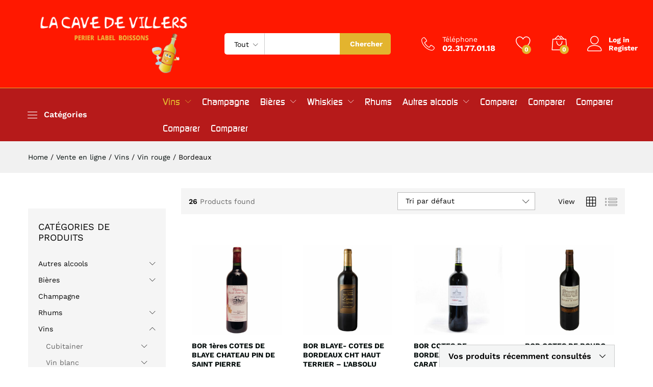

--- FILE ---
content_type: text/html; charset=UTF-8
request_url: https://www.la-cave-de-villers.fr/vente-en-ligne/product-category/vins/vin-rouge/bordeaux/
body_size: 33411
content:
<!DOCTYPE html>
<html dir="ltr" lang="fr-FR" prefix="og: https://ogp.me/ns#">
<head>
    <meta charset="UTF-8">
    <meta name="viewport" content="width=device-width, initial-scale=1">
    <link rel="pingback" href="https://www.la-cave-de-villers.fr/vente-en-ligne/xmlrpc.php">

					<script>document.documentElement.className = document.documentElement.className + ' yes-js js_active js'</script>
				<link rel="preload" href="https://www.la-cave-de-villers.fr/vente-en-ligne/wp-content/themes/martfury/fonts/linearicons.woff2" as="font" type="font/woff2" crossorigin>
	<link rel="preload" href="https://www.la-cave-de-villers.fr/vente-en-ligne/wp-content/themes/martfury/fonts/eleganticons.woff2" as="font" type="font/woff2" crossorigin>
	<link rel="preload" href="https://www.la-cave-de-villers.fr/vente-en-ligne/wp-content/themes/martfury/fonts/ionicons.woff2" as="font" type="font/woff2" crossorigin>
	<title>Bordeaux - La Cave de Villers</title>

		<!-- All in One SEO 4.8.1.1 - aioseo.com -->
	<meta name="robots" content="max-image-preview:large" />
	<meta name="google-site-verification" content="keHXoXViE-nVHvSZtQoy0uMksXmrLy0TPvBN7CgZJd4" />
	<link rel="canonical" href="https://www.la-cave-de-villers.fr/vente-en-ligne/product-category/vins/vin-rouge/bordeaux/" />
	<link rel="next" href="https://www.la-cave-de-villers.fr/vente-en-ligne/product-category/vins/vin-rouge/bordeaux/page/2/" />
	<meta name="generator" content="All in One SEO (AIOSEO) 4.8.1.1" />
		<script type="application/ld+json" class="aioseo-schema">
			{"@context":"https:\/\/schema.org","@graph":[{"@type":"BreadcrumbList","@id":"https:\/\/www.la-cave-de-villers.fr\/vente-en-ligne\/product-category\/vins\/vin-rouge\/bordeaux\/#breadcrumblist","itemListElement":[{"@type":"ListItem","@id":"https:\/\/www.la-cave-de-villers.fr\/vente-en-ligne\/#listItem","position":1,"name":"Domicile","item":"https:\/\/www.la-cave-de-villers.fr\/vente-en-ligne\/","nextItem":{"@type":"ListItem","@id":"https:\/\/www.la-cave-de-villers.fr\/vente-en-ligne\/product-category\/vins\/#listItem","name":"Vins"}},{"@type":"ListItem","@id":"https:\/\/www.la-cave-de-villers.fr\/vente-en-ligne\/product-category\/vins\/#listItem","position":2,"name":"Vins","item":"https:\/\/www.la-cave-de-villers.fr\/vente-en-ligne\/product-category\/vins\/","nextItem":{"@type":"ListItem","@id":"https:\/\/www.la-cave-de-villers.fr\/vente-en-ligne\/product-category\/vins\/vin-rouge\/#listItem","name":"Vin rouge"},"previousItem":{"@type":"ListItem","@id":"https:\/\/www.la-cave-de-villers.fr\/vente-en-ligne\/#listItem","name":"Domicile"}},{"@type":"ListItem","@id":"https:\/\/www.la-cave-de-villers.fr\/vente-en-ligne\/product-category\/vins\/vin-rouge\/#listItem","position":3,"name":"Vin rouge","item":"https:\/\/www.la-cave-de-villers.fr\/vente-en-ligne\/product-category\/vins\/vin-rouge\/","nextItem":{"@type":"ListItem","@id":"https:\/\/www.la-cave-de-villers.fr\/vente-en-ligne\/product-category\/vins\/vin-rouge\/bordeaux\/#listItem","name":"Bordeaux"},"previousItem":{"@type":"ListItem","@id":"https:\/\/www.la-cave-de-villers.fr\/vente-en-ligne\/product-category\/vins\/#listItem","name":"Vins"}},{"@type":"ListItem","@id":"https:\/\/www.la-cave-de-villers.fr\/vente-en-ligne\/product-category\/vins\/vin-rouge\/bordeaux\/#listItem","position":4,"name":"Bordeaux","previousItem":{"@type":"ListItem","@id":"https:\/\/www.la-cave-de-villers.fr\/vente-en-ligne\/product-category\/vins\/vin-rouge\/#listItem","name":"Vin rouge"}}]},{"@type":"CollectionPage","@id":"https:\/\/www.la-cave-de-villers.fr\/vente-en-ligne\/product-category\/vins\/vin-rouge\/bordeaux\/#collectionpage","url":"https:\/\/www.la-cave-de-villers.fr\/vente-en-ligne\/product-category\/vins\/vin-rouge\/bordeaux\/","name":"Bordeaux - La Cave de Villers","inLanguage":"fr-FR","isPartOf":{"@id":"https:\/\/www.la-cave-de-villers.fr\/vente-en-ligne\/#website"},"breadcrumb":{"@id":"https:\/\/www.la-cave-de-villers.fr\/vente-en-ligne\/product-category\/vins\/vin-rouge\/bordeaux\/#breadcrumblist"}},{"@type":"Organization","@id":"https:\/\/www.la-cave-de-villers.fr\/vente-en-ligne\/#organization","name":"La Cave de Villers","description":"La boisson de votre \u00e9v\u00e8nement","url":"https:\/\/www.la-cave-de-villers.fr\/vente-en-ligne\/","telephone":"+33231770118","logo":{"@type":"ImageObject","url":"https:\/\/www.la-cave-de-villers.fr\/vente-en-ligne\/wp-content\/uploads\/2020\/10\/logo.png","@id":"https:\/\/www.la-cave-de-villers.fr\/vente-en-ligne\/product-category\/vins\/vin-rouge\/bordeaux\/#organizationLogo","width":786,"height":253},"image":{"@id":"https:\/\/www.la-cave-de-villers.fr\/vente-en-ligne\/product-category\/vins\/vin-rouge\/bordeaux\/#organizationLogo"},"sameAs":["https:\/\/web.facebook.com\/lacavedevillers"]},{"@type":"WebSite","@id":"https:\/\/www.la-cave-de-villers.fr\/vente-en-ligne\/#website","url":"https:\/\/www.la-cave-de-villers.fr\/vente-en-ligne\/","name":"La Cave de Villers","description":"La boisson de votre \u00e9v\u00e8nement","inLanguage":"fr-FR","publisher":{"@id":"https:\/\/www.la-cave-de-villers.fr\/vente-en-ligne\/#organization"}}]}
		</script>
		<!-- All in One SEO -->

<link rel="alternate" type="application/rss+xml" title="La Cave de Villers &raquo; Flux" href="https://www.la-cave-de-villers.fr/vente-en-ligne/feed/" />
<link rel="alternate" type="application/rss+xml" title="Flux pour La Cave de Villers &raquo; Bordeaux Catégorie" href="https://www.la-cave-de-villers.fr/vente-en-ligne/product-category/vins/vin-rouge/bordeaux/feed/" />
<style id='wp-img-auto-sizes-contain-inline-css' type='text/css'>
img:is([sizes=auto i],[sizes^="auto," i]){contain-intrinsic-size:3000px 1500px}
/*# sourceURL=wp-img-auto-sizes-contain-inline-css */
</style>
<style id='wp-emoji-styles-inline-css' type='text/css'>

	img.wp-smiley, img.emoji {
		display: inline !important;
		border: none !important;
		box-shadow: none !important;
		height: 1em !important;
		width: 1em !important;
		margin: 0 0.07em !important;
		vertical-align: -0.1em !important;
		background: none !important;
		padding: 0 !important;
	}
/*# sourceURL=wp-emoji-styles-inline-css */
</style>
<link rel='stylesheet' id='wp-block-library-css' href='https://www.la-cave-de-villers.fr/vente-en-ligne/wp-includes/css/dist/block-library/style.min.css?ver=6.9' type='text/css' media='all' />
<link rel='stylesheet' id='wc-blocks-style-css' href='https://www.la-cave-de-villers.fr/vente-en-ligne/wp-content/plugins/woocommerce/assets/client/blocks/wc-blocks.css?ver=wc-10.4.3' type='text/css' media='all' />
<style id='global-styles-inline-css' type='text/css'>
:root{--wp--preset--aspect-ratio--square: 1;--wp--preset--aspect-ratio--4-3: 4/3;--wp--preset--aspect-ratio--3-4: 3/4;--wp--preset--aspect-ratio--3-2: 3/2;--wp--preset--aspect-ratio--2-3: 2/3;--wp--preset--aspect-ratio--16-9: 16/9;--wp--preset--aspect-ratio--9-16: 9/16;--wp--preset--color--black: #000000;--wp--preset--color--cyan-bluish-gray: #abb8c3;--wp--preset--color--white: #ffffff;--wp--preset--color--pale-pink: #f78da7;--wp--preset--color--vivid-red: #cf2e2e;--wp--preset--color--luminous-vivid-orange: #ff6900;--wp--preset--color--luminous-vivid-amber: #fcb900;--wp--preset--color--light-green-cyan: #7bdcb5;--wp--preset--color--vivid-green-cyan: #00d084;--wp--preset--color--pale-cyan-blue: #8ed1fc;--wp--preset--color--vivid-cyan-blue: #0693e3;--wp--preset--color--vivid-purple: #9b51e0;--wp--preset--gradient--vivid-cyan-blue-to-vivid-purple: linear-gradient(135deg,rgb(6,147,227) 0%,rgb(155,81,224) 100%);--wp--preset--gradient--light-green-cyan-to-vivid-green-cyan: linear-gradient(135deg,rgb(122,220,180) 0%,rgb(0,208,130) 100%);--wp--preset--gradient--luminous-vivid-amber-to-luminous-vivid-orange: linear-gradient(135deg,rgb(252,185,0) 0%,rgb(255,105,0) 100%);--wp--preset--gradient--luminous-vivid-orange-to-vivid-red: linear-gradient(135deg,rgb(255,105,0) 0%,rgb(207,46,46) 100%);--wp--preset--gradient--very-light-gray-to-cyan-bluish-gray: linear-gradient(135deg,rgb(238,238,238) 0%,rgb(169,184,195) 100%);--wp--preset--gradient--cool-to-warm-spectrum: linear-gradient(135deg,rgb(74,234,220) 0%,rgb(151,120,209) 20%,rgb(207,42,186) 40%,rgb(238,44,130) 60%,rgb(251,105,98) 80%,rgb(254,248,76) 100%);--wp--preset--gradient--blush-light-purple: linear-gradient(135deg,rgb(255,206,236) 0%,rgb(152,150,240) 100%);--wp--preset--gradient--blush-bordeaux: linear-gradient(135deg,rgb(254,205,165) 0%,rgb(254,45,45) 50%,rgb(107,0,62) 100%);--wp--preset--gradient--luminous-dusk: linear-gradient(135deg,rgb(255,203,112) 0%,rgb(199,81,192) 50%,rgb(65,88,208) 100%);--wp--preset--gradient--pale-ocean: linear-gradient(135deg,rgb(255,245,203) 0%,rgb(182,227,212) 50%,rgb(51,167,181) 100%);--wp--preset--gradient--electric-grass: linear-gradient(135deg,rgb(202,248,128) 0%,rgb(113,206,126) 100%);--wp--preset--gradient--midnight: linear-gradient(135deg,rgb(2,3,129) 0%,rgb(40,116,252) 100%);--wp--preset--font-size--small: 13px;--wp--preset--font-size--medium: 20px;--wp--preset--font-size--large: 36px;--wp--preset--font-size--x-large: 42px;--wp--preset--spacing--20: 0.44rem;--wp--preset--spacing--30: 0.67rem;--wp--preset--spacing--40: 1rem;--wp--preset--spacing--50: 1.5rem;--wp--preset--spacing--60: 2.25rem;--wp--preset--spacing--70: 3.38rem;--wp--preset--spacing--80: 5.06rem;--wp--preset--shadow--natural: 6px 6px 9px rgba(0, 0, 0, 0.2);--wp--preset--shadow--deep: 12px 12px 50px rgba(0, 0, 0, 0.4);--wp--preset--shadow--sharp: 6px 6px 0px rgba(0, 0, 0, 0.2);--wp--preset--shadow--outlined: 6px 6px 0px -3px rgb(255, 255, 255), 6px 6px rgb(0, 0, 0);--wp--preset--shadow--crisp: 6px 6px 0px rgb(0, 0, 0);}:where(.is-layout-flex){gap: 0.5em;}:where(.is-layout-grid){gap: 0.5em;}body .is-layout-flex{display: flex;}.is-layout-flex{flex-wrap: wrap;align-items: center;}.is-layout-flex > :is(*, div){margin: 0;}body .is-layout-grid{display: grid;}.is-layout-grid > :is(*, div){margin: 0;}:where(.wp-block-columns.is-layout-flex){gap: 2em;}:where(.wp-block-columns.is-layout-grid){gap: 2em;}:where(.wp-block-post-template.is-layout-flex){gap: 1.25em;}:where(.wp-block-post-template.is-layout-grid){gap: 1.25em;}.has-black-color{color: var(--wp--preset--color--black) !important;}.has-cyan-bluish-gray-color{color: var(--wp--preset--color--cyan-bluish-gray) !important;}.has-white-color{color: var(--wp--preset--color--white) !important;}.has-pale-pink-color{color: var(--wp--preset--color--pale-pink) !important;}.has-vivid-red-color{color: var(--wp--preset--color--vivid-red) !important;}.has-luminous-vivid-orange-color{color: var(--wp--preset--color--luminous-vivid-orange) !important;}.has-luminous-vivid-amber-color{color: var(--wp--preset--color--luminous-vivid-amber) !important;}.has-light-green-cyan-color{color: var(--wp--preset--color--light-green-cyan) !important;}.has-vivid-green-cyan-color{color: var(--wp--preset--color--vivid-green-cyan) !important;}.has-pale-cyan-blue-color{color: var(--wp--preset--color--pale-cyan-blue) !important;}.has-vivid-cyan-blue-color{color: var(--wp--preset--color--vivid-cyan-blue) !important;}.has-vivid-purple-color{color: var(--wp--preset--color--vivid-purple) !important;}.has-black-background-color{background-color: var(--wp--preset--color--black) !important;}.has-cyan-bluish-gray-background-color{background-color: var(--wp--preset--color--cyan-bluish-gray) !important;}.has-white-background-color{background-color: var(--wp--preset--color--white) !important;}.has-pale-pink-background-color{background-color: var(--wp--preset--color--pale-pink) !important;}.has-vivid-red-background-color{background-color: var(--wp--preset--color--vivid-red) !important;}.has-luminous-vivid-orange-background-color{background-color: var(--wp--preset--color--luminous-vivid-orange) !important;}.has-luminous-vivid-amber-background-color{background-color: var(--wp--preset--color--luminous-vivid-amber) !important;}.has-light-green-cyan-background-color{background-color: var(--wp--preset--color--light-green-cyan) !important;}.has-vivid-green-cyan-background-color{background-color: var(--wp--preset--color--vivid-green-cyan) !important;}.has-pale-cyan-blue-background-color{background-color: var(--wp--preset--color--pale-cyan-blue) !important;}.has-vivid-cyan-blue-background-color{background-color: var(--wp--preset--color--vivid-cyan-blue) !important;}.has-vivid-purple-background-color{background-color: var(--wp--preset--color--vivid-purple) !important;}.has-black-border-color{border-color: var(--wp--preset--color--black) !important;}.has-cyan-bluish-gray-border-color{border-color: var(--wp--preset--color--cyan-bluish-gray) !important;}.has-white-border-color{border-color: var(--wp--preset--color--white) !important;}.has-pale-pink-border-color{border-color: var(--wp--preset--color--pale-pink) !important;}.has-vivid-red-border-color{border-color: var(--wp--preset--color--vivid-red) !important;}.has-luminous-vivid-orange-border-color{border-color: var(--wp--preset--color--luminous-vivid-orange) !important;}.has-luminous-vivid-amber-border-color{border-color: var(--wp--preset--color--luminous-vivid-amber) !important;}.has-light-green-cyan-border-color{border-color: var(--wp--preset--color--light-green-cyan) !important;}.has-vivid-green-cyan-border-color{border-color: var(--wp--preset--color--vivid-green-cyan) !important;}.has-pale-cyan-blue-border-color{border-color: var(--wp--preset--color--pale-cyan-blue) !important;}.has-vivid-cyan-blue-border-color{border-color: var(--wp--preset--color--vivid-cyan-blue) !important;}.has-vivid-purple-border-color{border-color: var(--wp--preset--color--vivid-purple) !important;}.has-vivid-cyan-blue-to-vivid-purple-gradient-background{background: var(--wp--preset--gradient--vivid-cyan-blue-to-vivid-purple) !important;}.has-light-green-cyan-to-vivid-green-cyan-gradient-background{background: var(--wp--preset--gradient--light-green-cyan-to-vivid-green-cyan) !important;}.has-luminous-vivid-amber-to-luminous-vivid-orange-gradient-background{background: var(--wp--preset--gradient--luminous-vivid-amber-to-luminous-vivid-orange) !important;}.has-luminous-vivid-orange-to-vivid-red-gradient-background{background: var(--wp--preset--gradient--luminous-vivid-orange-to-vivid-red) !important;}.has-very-light-gray-to-cyan-bluish-gray-gradient-background{background: var(--wp--preset--gradient--very-light-gray-to-cyan-bluish-gray) !important;}.has-cool-to-warm-spectrum-gradient-background{background: var(--wp--preset--gradient--cool-to-warm-spectrum) !important;}.has-blush-light-purple-gradient-background{background: var(--wp--preset--gradient--blush-light-purple) !important;}.has-blush-bordeaux-gradient-background{background: var(--wp--preset--gradient--blush-bordeaux) !important;}.has-luminous-dusk-gradient-background{background: var(--wp--preset--gradient--luminous-dusk) !important;}.has-pale-ocean-gradient-background{background: var(--wp--preset--gradient--pale-ocean) !important;}.has-electric-grass-gradient-background{background: var(--wp--preset--gradient--electric-grass) !important;}.has-midnight-gradient-background{background: var(--wp--preset--gradient--midnight) !important;}.has-small-font-size{font-size: var(--wp--preset--font-size--small) !important;}.has-medium-font-size{font-size: var(--wp--preset--font-size--medium) !important;}.has-large-font-size{font-size: var(--wp--preset--font-size--large) !important;}.has-x-large-font-size{font-size: var(--wp--preset--font-size--x-large) !important;}
/*# sourceURL=global-styles-inline-css */
</style>

<style id='classic-theme-styles-inline-css' type='text/css'>
/*! This file is auto-generated */
.wp-block-button__link{color:#fff;background-color:#32373c;border-radius:9999px;box-shadow:none;text-decoration:none;padding:calc(.667em + 2px) calc(1.333em + 2px);font-size:1.125em}.wp-block-file__button{background:#32373c;color:#fff;text-decoration:none}
/*# sourceURL=/wp-includes/css/classic-themes.min.css */
</style>
<link rel='stylesheet' id='contact-form-7-css' href='https://www.la-cave-de-villers.fr/vente-en-ligne/wp-content/plugins/contact-form-7/includes/css/styles.css?ver=6.1.4' type='text/css' media='all' />
<link rel='stylesheet' id='woocommerce-conditional-product-fees-for-checkout-css' href='https://www.la-cave-de-villers.fr/vente-en-ligne/wp-content/plugins/woo-conditional-product-fees-for-checkout/public/css/woocommerce-conditional-product-fees-for-checkout-public.css?ver=4.3.3' type='text/css' media='all' />
<link rel='stylesheet' id='woocommerce-general-css' href='https://www.la-cave-de-villers.fr/vente-en-ligne/wp-content/plugins/woocommerce/assets/css/woocommerce.css?ver=10.4.3' type='text/css' media='all' />
<style id='woocommerce-inline-inline-css' type='text/css'>
.woocommerce form .form-row .required { visibility: visible; }
/*# sourceURL=woocommerce-inline-inline-css */
</style>
<link rel='stylesheet' id='wcboost-products-compare-css' href='https://www.la-cave-de-villers.fr/vente-en-ligne/wp-content/plugins/wcboost-products-compare/assets/css/compare.css?ver=1.0.7' type='text/css' media='all' />
<link rel='stylesheet' id='wcboost-variation-swatches-css' href='https://www.la-cave-de-villers.fr/vente-en-ligne/wp-content/plugins/wcboost-variation-swatches/assets/css/frontend.css?ver=1.1.1' type='text/css' media='all' />
<style id='wcboost-variation-swatches-inline-css' type='text/css'>
:root { --wcboost-swatches-item-width: 30px; --wcboost-swatches-item-height: 30px; }
/*# sourceURL=wcboost-variation-swatches-inline-css */
</style>
<link rel='stylesheet' id='wcboost-wishlist-css' href='https://www.la-cave-de-villers.fr/vente-en-ligne/wp-content/plugins/wcboost-wishlist/assets/css/wishlist.css?ver=1.1.5' type='text/css' media='all' />
<link rel='stylesheet' id='wccs-public-css' href='https://www.la-cave-de-villers.fr/vente-en-ligne/wp-content/plugins/easy-woocommerce-discounts-pro/public/css/wccs-public.min.css?ver=6.9' type='text/css' media='all' />
<link rel='stylesheet' id='jquery-selectBox-css' href='https://www.la-cave-de-villers.fr/vente-en-ligne/wp-content/plugins/yith-woocommerce-wishlist/assets/css/jquery.selectBox.css?ver=1.2.0' type='text/css' media='all' />
<link rel='stylesheet' id='woocommerce_prettyPhoto_css-css' href='//www.la-cave-de-villers.fr/vente-en-ligne/wp-content/plugins/woocommerce/assets/css/prettyPhoto.css?ver=3.1.6' type='text/css' media='all' />
<link rel='stylesheet' id='yith-wcwl-main-css' href='https://www.la-cave-de-villers.fr/vente-en-ligne/wp-content/plugins/yith-woocommerce-wishlist/assets/css/style.css?ver=4.11.0' type='text/css' media='all' />
<style id='yith-wcwl-main-inline-css' type='text/css'>
 :root { --color-add-to-wishlist-background: #333333; --color-add-to-wishlist-text: #FFFFFF; --color-add-to-wishlist-border: #333333; --color-add-to-wishlist-background-hover: #333333; --color-add-to-wishlist-text-hover: #FFFFFF; --color-add-to-wishlist-border-hover: #333333; --rounded-corners-radius: 16px; --color-add-to-cart-background: #333333; --color-add-to-cart-text: #FFFFFF; --color-add-to-cart-border: #333333; --color-add-to-cart-background-hover: #4F4F4F; --color-add-to-cart-text-hover: #FFFFFF; --color-add-to-cart-border-hover: #4F4F4F; --add-to-cart-rounded-corners-radius: 16px; --color-button-style-1-background: #333333; --color-button-style-1-text: #FFFFFF; --color-button-style-1-border: #333333; --color-button-style-1-background-hover: #4F4F4F; --color-button-style-1-text-hover: #FFFFFF; --color-button-style-1-border-hover: #4F4F4F; --color-button-style-2-background: #333333; --color-button-style-2-text: #FFFFFF; --color-button-style-2-border: #333333; --color-button-style-2-background-hover: #4F4F4F; --color-button-style-2-text-hover: #FFFFFF; --color-button-style-2-border-hover: #4F4F4F; --color-wishlist-table-background: #FFFFFF; --color-wishlist-table-text: #6d6c6c; --color-wishlist-table-border: #FFFFFF; --color-headers-background: #F4F4F4; --color-share-button-color: #FFFFFF; --color-share-button-color-hover: #FFFFFF; --color-fb-button-background: #39599E; --color-fb-button-background-hover: #595A5A; --color-tw-button-background: #45AFE2; --color-tw-button-background-hover: #595A5A; --color-pr-button-background: #AB2E31; --color-pr-button-background-hover: #595A5A; --color-em-button-background: #FBB102; --color-em-button-background-hover: #595A5A; --color-wa-button-background: #00A901; --color-wa-button-background-hover: #595A5A; --feedback-duration: 3s } 
 :root { --color-add-to-wishlist-background: #333333; --color-add-to-wishlist-text: #FFFFFF; --color-add-to-wishlist-border: #333333; --color-add-to-wishlist-background-hover: #333333; --color-add-to-wishlist-text-hover: #FFFFFF; --color-add-to-wishlist-border-hover: #333333; --rounded-corners-radius: 16px; --color-add-to-cart-background: #333333; --color-add-to-cart-text: #FFFFFF; --color-add-to-cart-border: #333333; --color-add-to-cart-background-hover: #4F4F4F; --color-add-to-cart-text-hover: #FFFFFF; --color-add-to-cart-border-hover: #4F4F4F; --add-to-cart-rounded-corners-radius: 16px; --color-button-style-1-background: #333333; --color-button-style-1-text: #FFFFFF; --color-button-style-1-border: #333333; --color-button-style-1-background-hover: #4F4F4F; --color-button-style-1-text-hover: #FFFFFF; --color-button-style-1-border-hover: #4F4F4F; --color-button-style-2-background: #333333; --color-button-style-2-text: #FFFFFF; --color-button-style-2-border: #333333; --color-button-style-2-background-hover: #4F4F4F; --color-button-style-2-text-hover: #FFFFFF; --color-button-style-2-border-hover: #4F4F4F; --color-wishlist-table-background: #FFFFFF; --color-wishlist-table-text: #6d6c6c; --color-wishlist-table-border: #FFFFFF; --color-headers-background: #F4F4F4; --color-share-button-color: #FFFFFF; --color-share-button-color-hover: #FFFFFF; --color-fb-button-background: #39599E; --color-fb-button-background-hover: #595A5A; --color-tw-button-background: #45AFE2; --color-tw-button-background-hover: #595A5A; --color-pr-button-background: #AB2E31; --color-pr-button-background-hover: #595A5A; --color-em-button-background: #FBB102; --color-em-button-background-hover: #595A5A; --color-wa-button-background: #00A901; --color-wa-button-background-hover: #595A5A; --feedback-duration: 3s } 
/*# sourceURL=yith-wcwl-main-inline-css */
</style>
<link rel='stylesheet' id='martfury-fonts-css' href='https://fonts.googleapis.com/css?family=Libre+Baskerville%3A400%2C700&#038;subset=latin%2Clatin-ext&#038;ver=20170801' type='text/css' media='all' />
<link rel='stylesheet' id='linearicons-css' href='https://www.la-cave-de-villers.fr/vente-en-ligne/wp-content/themes/martfury/css/linearicons.min.css?ver=1.0.0' type='text/css' media='all' />
<link rel='stylesheet' id='ionicons-css' href='https://www.la-cave-de-villers.fr/vente-en-ligne/wp-content/themes/martfury/css/ionicons.min.css?ver=2.0.0' type='text/css' media='all' />
<link rel='stylesheet' id='eleganticons-css' href='https://www.la-cave-de-villers.fr/vente-en-ligne/wp-content/themes/martfury/css/eleganticons.min.css?ver=1.0.0' type='text/css' media='all' />
<link rel='stylesheet' id='font-awesome-css' href='https://www.la-cave-de-villers.fr/vente-en-ligne/wp-content/plugins/elementor/assets/lib/font-awesome/css/font-awesome.min.css?ver=4.7.0' type='text/css' media='all' />
<style id='font-awesome-inline-css' type='text/css'>
[data-font="FontAwesome"]:before {font-family: 'FontAwesome' !important;content: attr(data-icon) !important;speak: none !important;font-weight: normal !important;font-variant: normal !important;text-transform: none !important;line-height: 1 !important;font-style: normal !important;-webkit-font-smoothing: antialiased !important;-moz-osx-font-smoothing: grayscale !important;}
/*# sourceURL=font-awesome-inline-css */
</style>
<link rel='stylesheet' id='bootstrap-css' href='https://www.la-cave-de-villers.fr/vente-en-ligne/wp-content/themes/martfury/css/bootstrap.min.css?ver=3.3.7' type='text/css' media='all' />
<link rel='stylesheet' id='martfury-css' href='https://www.la-cave-de-villers.fr/vente-en-ligne/wp-content/themes/martfury/style.css?ver=20221213' type='text/css' media='all' />
<style id='martfury-inline-css' type='text/css'>
	/* Color Scheme */

	/* Color */

	body {
		--mf-primary-color: #ff1800;
		--mf-background-primary-color: #ff1800;
		--mf-border-primary-color: #ff1800;
	}

	.widget_shopping_cart_content .woocommerce-mini-cart__buttons .checkout,
	 .header-layout-4 .topbar:not(.header-bar),
	 .header-layout-3 .topbar:not(.header-bar){
		background-color: #f00900;
	}

body{font-family: "Roboto";font-size: 16px;font-weight: 400;line-height: 1.6;color: #040d0c;text-transform: none;}h1{font-family: "Work Sans";font-size: 36px;font-weight: 700;line-height: 1.2;color: #000;text-transform: none;}.entry-content h2, .woocommerce div.product .woocommerce-tabs .panel h2{font-family: "Work Sans";font-size: 30px;font-weight: 700;line-height: 1.2;color: #000;text-transform: none;}h3{font-family: "Work Sans";font-size: 24px;font-weight: 700;line-height: 1.2;color: #000;text-transform: none;}.entry-content h4, .woocommerce div.product .woocommerce-tabs .panel h4{font-family: "Work Sans";font-size: 18px;font-weight: 700;line-height: 1.2;color: #000;text-transform: none;}.entry-content h5, .woocommerce div.product .woocommerce-tabs .panel h5{font-family: "Work Sans";font-size: 16px;font-weight: 700;line-height: 1.2;color: #000;text-transform: none;}.entry-content h6, .woocommerce div.product .woocommerce-tabs .panel h6{font-family: "Work Sans";font-size: 12px;font-weight: 700;line-height: 1.2;color: #000;text-transform: none;}.site-header .primary-nav > ul > li > a, .site-header .products-cats-menu .menu > li > a{font-family: "Work Sans";font-size: 16px;text-transform: none;}.site-header .menu .is-mega-menu .dropdown-submenu .menu-item-mega > a{font-family: "Work Sans";font-size: 16px;font-weight: 600;color: #000;text-transform: none;}.site-header .menu li li a{font-family: "Work Sans";font-size: 14px;font-weight: 400;color: #000;text-transform: none;}.site-footer{font-family: "Work Sans";font-size: 14px;font-weight: 400;color: #666;}.site-footer .footer-widgets .widget .widget-title{font-family: "Work Sans";font-size: 16px;font-weight: 600;color: #000;}#site-header, #site-header .header-main, .sticky-header #site-header.minimized .mobile-menu {background-color:#ff1800}.sticky-header .site-header.minimized .header-main{border-bottom: none}#site-header .aws-container .aws-search-form{background-color: transparent}#site-header .aws-container .aws-search-form .aws-search-field{background-color: #fff}#site-header .extras-menu > li > a, #site-header .product-extra-search .hot-words__heading, #site-header .product-extra-search .hot-words li a,#site-header .header-logo .products-cats-menu .cats-menu-title,#site-header .header-logo .products-cats-menu .cats-menu-title .text,#site-header .menu-item-hotline .hotline-content,#site-header .extras-menu .menu-item-hotline .extra-icon, #site-header .extras-menu .menu-item-hotline .hotline-content label, #site-header .mobile-menu-row .mf-toggle-menu{color:#ffffff}#site-header .mf-background-primary, #site-header .mini-item-counter{--mf-background-primary-color:#e3b42e}#topbar{background-color:#040d0c}.site-header .topbar{background-color:transparent}#site-header .main-menu{background-color:#b61a1a}#site-header .main-menu {border-color:#e3b42e; border-bottom: none}#site-header .header-bar .widget:after {background-color:#e3b42e}#site-header .header-bar a, #site-header .recently-viewed .recently-title,#site-header:not(.minimized) .main-menu .products-cats-menu .cats-menu-title .text, #site-header:not(.minimized) .main-menu .products-cats-menu .cats-menu-title, #site-header .main-menu .primary-nav > ul > li > a, #site-header .main-menu .header-bar,#site-header .header-bar #lang_sel  > ul > li > a, #site-header .header-bar .lang_sel > ul > li > a, #site-header .header-bar #lang_sel > ul > li > a:after, #site-header .header-bar .lang_sel > ul > li > a:after, #site-header .header-bar .mf-currency-widget .current:after,#site-header .header-bar ul.menu > li.menu-item-has-children > a:after, .header-layout-9 .site-header .header-wishlist a {color:#ffffff}#site-header .header-bar .mf-currency-widget ul li a, #site-header .header-bar #lang_sel ul ul li a {color: #666}#site-header .header-bar a:hover,#site-header .primary-nav > ul > li:hover > a, #site-header .header-bar #lang_sel  > ul > li > a:hover, #site-header .header-bar .lang_sel > ul > li > a:hover, #site-header .header-bar #lang_sel > ul > li > a:hover:after, #site-header .header-bar .lang_sel > ul > li > a:hover:after, #site-header .header-bar .mf-currency-widget .current:hover,#site-header .header-bar .mf-currency-widget .current:hover:after{color:#e3b42e}#site-header .primary-nav > ul > li.current-menu-parent > a, #site-header .primary-nav > ul > li.current-menu-item > a, #site-header .primary-nav > ul > li.current-menu-ancestor > a{color:#e3b42e}#nprogress .bar {background-color:#af0202}
/*# sourceURL=martfury-inline-css */
</style>
<link rel='stylesheet' id='tawc-deals-css' href='https://www.la-cave-de-villers.fr/vente-en-ligne/wp-content/plugins/woocommerce-deals/assets/css/tawc-deals.css?ver=1.0.0' type='text/css' media='all' />
<link rel='stylesheet' id='elementor-frontend-css' href='https://www.la-cave-de-villers.fr/vente-en-ligne/wp-content/plugins/elementor/assets/css/frontend.min.css?ver=3.28.3' type='text/css' media='all' />
<link rel='stylesheet' id='widget-nav-menu-css' href='https://www.la-cave-de-villers.fr/vente-en-ligne/wp-content/plugins/elementor-pro/assets/css/widget-nav-menu.min.css?ver=3.28.2' type='text/css' media='all' />
<link rel='stylesheet' id='widget-image-css' href='https://www.la-cave-de-villers.fr/vente-en-ligne/wp-content/plugins/elementor/assets/css/widget-image.min.css?ver=3.28.3' type='text/css' media='all' />
<link rel='stylesheet' id='widget-icon-box-css' href='https://www.la-cave-de-villers.fr/vente-en-ligne/wp-content/plugins/elementor/assets/css/widget-icon-box.min.css?ver=3.28.3' type='text/css' media='all' />
<link rel='stylesheet' id='elementor-icons-css' href='https://www.la-cave-de-villers.fr/vente-en-ligne/wp-content/plugins/elementor/assets/lib/eicons/css/elementor-icons.min.css?ver=5.36.0' type='text/css' media='all' />
<link rel='stylesheet' id='elementor-post-8-css' href='https://www.la-cave-de-villers.fr/vente-en-ligne/wp-content/uploads/elementor/css/post-8.css?ver=1744016805' type='text/css' media='all' />
<link rel='stylesheet' id='elementor-post-46-css' href='https://www.la-cave-de-villers.fr/vente-en-ligne/wp-content/uploads/elementor/css/post-46.css?ver=1756982106' type='text/css' media='all' />
<link rel='stylesheet' id='jquery-fixedheadertable-style-css' href='https://www.la-cave-de-villers.fr/vente-en-ligne/wp-content/plugins/yith-woocommerce-compare/assets/css/jquery.dataTables.css?ver=1.10.18' type='text/css' media='all' />
<link rel='stylesheet' id='yith_woocompare_page-css' href='https://www.la-cave-de-villers.fr/vente-en-ligne/wp-content/themes/martfury/woocommerce/compare.css?ver=3.7.0' type='text/css' media='all' />
<link rel='stylesheet' id='yith-woocompare-widget-css' href='https://www.la-cave-de-villers.fr/vente-en-ligne/wp-content/plugins/yith-woocommerce-compare/assets/css/widget.css?ver=3.7.0' type='text/css' media='all' />
<link rel='stylesheet' id='tawcvs-frontend-css' href='https://www.la-cave-de-villers.fr/vente-en-ligne/wp-content/plugins/variation-swatches-for-woocommerce-pro/assets/css/frontend.css?ver=20171128' type='text/css' media='all' />
<style id='tawcvs-frontend-inline-css' type='text/css'>
.tawcvs-swatches .swatch { width: 30px; height: 30px; }
/*# sourceURL=tawcvs-frontend-inline-css */
</style>
<link rel='stylesheet' id='martfury-child-style-css' href='https://www.la-cave-de-villers.fr/vente-en-ligne/wp-content/themes/martfury-child/style.css?ver=6.9' type='text/css' media='all' />
<link rel='stylesheet' id='eael-general-css' href='https://www.la-cave-de-villers.fr/vente-en-ligne/wp-content/plugins/essential-addons-for-elementor-lite/assets/front-end/css/view/general.min.css?ver=6.1.9' type='text/css' media='all' />
<link rel='stylesheet' id='elementor-gf-local-roboto-css' href='https://www.la-cave-de-villers.fr/vente-en-ligne/wp-content/uploads/elementor/google-fonts/css/roboto.css?ver=1744016736' type='text/css' media='all' />
<link rel='stylesheet' id='elementor-gf-local-robotoslab-css' href='https://www.la-cave-de-villers.fr/vente-en-ligne/wp-content/uploads/elementor/google-fonts/css/robotoslab.css?ver=1744016741' type='text/css' media='all' />
<link rel='stylesheet' id='elementor-icons-shared-0-css' href='https://www.la-cave-de-villers.fr/vente-en-ligne/wp-content/plugins/elementor/assets/lib/font-awesome/css/fontawesome.min.css?ver=5.15.3' type='text/css' media='all' />
<link rel='stylesheet' id='elementor-icons-fa-solid-css' href='https://www.la-cave-de-villers.fr/vente-en-ligne/wp-content/plugins/elementor/assets/lib/font-awesome/css/solid.min.css?ver=5.15.3' type='text/css' media='all' />
<link rel='stylesheet' id='elementor-icons-fa-brands-css' href='https://www.la-cave-de-villers.fr/vente-en-ligne/wp-content/plugins/elementor/assets/lib/font-awesome/css/brands.min.css?ver=5.15.3' type='text/css' media='all' />
<script type="text/template" id="tmpl-variation-template">
	<div class="woocommerce-variation-description">{{{ data.variation.variation_description }}}</div>
	<div class="woocommerce-variation-price">{{{ data.variation.price_html }}}</div>
	<div class="woocommerce-variation-availability">{{{ data.variation.availability_html }}}</div>
</script>
<script type="text/template" id="tmpl-unavailable-variation-template">
	<p role="alert">Désolé, ce produit n&rsquo;est pas disponible. Veuillez choisir une combinaison différente.</p>
</script>
<script type="text/javascript" src="https://www.la-cave-de-villers.fr/vente-en-ligne/wp-includes/js/jquery/jquery.min.js?ver=3.7.1" id="jquery-core-js"></script>
<script type="text/javascript" src="https://www.la-cave-de-villers.fr/vente-en-ligne/wp-includes/js/jquery/jquery-migrate.min.js?ver=3.4.1" id="jquery-migrate-js"></script>
<script type="text/javascript" src="https://www.la-cave-de-villers.fr/vente-en-ligne/wp-content/plugins/woocommerce/assets/js/jquery-tiptip/jquery.tipTip.min.js?ver=10.4.3" id="jquery-tiptip-js"></script>
<script type="text/javascript" id="woocommerce-conditional-product-fees-for-checkout-js-extra">
/* <![CDATA[ */
var wcpfc_public_vars = {"fee_tooltip_data":[]};
//# sourceURL=woocommerce-conditional-product-fees-for-checkout-js-extra
/* ]]> */
</script>
<script type="text/javascript" src="https://www.la-cave-de-villers.fr/vente-en-ligne/wp-content/plugins/woo-conditional-product-fees-for-checkout/public/js/woocommerce-conditional-product-fees-for-checkout-public.js?ver=4.3.3" id="woocommerce-conditional-product-fees-for-checkout-js"></script>
<script type="text/javascript" src="https://www.la-cave-de-villers.fr/vente-en-ligne/wp-content/plugins/woocommerce/assets/js/jquery-blockui/jquery.blockUI.min.js?ver=2.7.0-wc.10.4.3" id="wc-jquery-blockui-js" defer="defer" data-wp-strategy="defer"></script>
<script type="text/javascript" id="wc-add-to-cart-js-extra">
/* <![CDATA[ */
var wc_add_to_cart_params = {"ajax_url":"/vente-en-ligne/wp-admin/admin-ajax.php","wc_ajax_url":"/vente-en-ligne/?wc-ajax=%%endpoint%%","i18n_view_cart":"Voir le panier","cart_url":"https://www.la-cave-de-villers.fr/vente-en-ligne/panier/","is_cart":"","cart_redirect_after_add":"no"};
//# sourceURL=wc-add-to-cart-js-extra
/* ]]> */
</script>
<script type="text/javascript" src="https://www.la-cave-de-villers.fr/vente-en-ligne/wp-content/plugins/woocommerce/assets/js/frontend/add-to-cart.min.js?ver=10.4.3" id="wc-add-to-cart-js" defer="defer" data-wp-strategy="defer"></script>
<script type="text/javascript" src="https://www.la-cave-de-villers.fr/vente-en-ligne/wp-content/plugins/woocommerce/assets/js/js-cookie/js.cookie.min.js?ver=2.1.4-wc.10.4.3" id="wc-js-cookie-js" defer="defer" data-wp-strategy="defer"></script>
<script type="text/javascript" id="woocommerce-js-extra">
/* <![CDATA[ */
var woocommerce_params = {"ajax_url":"/vente-en-ligne/wp-admin/admin-ajax.php","wc_ajax_url":"/vente-en-ligne/?wc-ajax=%%endpoint%%","i18n_password_show":"Afficher le mot de passe","i18n_password_hide":"Masquer le mot de passe"};
//# sourceURL=woocommerce-js-extra
/* ]]> */
</script>
<script type="text/javascript" src="https://www.la-cave-de-villers.fr/vente-en-ligne/wp-content/plugins/woocommerce/assets/js/frontend/woocommerce.min.js?ver=10.4.3" id="woocommerce-js" defer="defer" data-wp-strategy="defer"></script>
<script type="text/javascript" src="https://www.la-cave-de-villers.fr/vente-en-ligne/wp-includes/js/underscore.min.js?ver=1.13.7" id="underscore-js"></script>
<script type="text/javascript" id="wp-util-js-extra">
/* <![CDATA[ */
var _wpUtilSettings = {"ajax":{"url":"/vente-en-ligne/wp-admin/admin-ajax.php"}};
//# sourceURL=wp-util-js-extra
/* ]]> */
</script>
<script type="text/javascript" src="https://www.la-cave-de-villers.fr/vente-en-ligne/wp-includes/js/wp-util.min.js?ver=6.9" id="wp-util-js"></script>
<script type="text/javascript" id="wc-add-to-cart-variation-js-extra">
/* <![CDATA[ */
var wc_add_to_cart_variation_params = {"wc_ajax_url":"/vente-en-ligne/?wc-ajax=%%endpoint%%","i18n_no_matching_variations_text":"D\u00e9sol\u00e9, aucun produit ne r\u00e9pond \u00e0 vos crit\u00e8res. Veuillez choisir une combinaison diff\u00e9rente.","i18n_make_a_selection_text":"Veuillez s\u00e9lectionner des options du produit avant de l\u2019ajouter \u00e0 votre panier.","i18n_unavailable_text":"D\u00e9sol\u00e9, ce produit n\u2019est pas disponible. Veuillez choisir une combinaison diff\u00e9rente.","i18n_reset_alert_text":"Votre s\u00e9lection a \u00e9t\u00e9 r\u00e9initialis\u00e9e. Veuillez s\u00e9lectionner des options du produit avant de l\u2019ajouter \u00e0 votre panier."};
//# sourceURL=wc-add-to-cart-variation-js-extra
/* ]]> */
</script>
<script type="text/javascript" src="https://www.la-cave-de-villers.fr/vente-en-ligne/wp-content/plugins/woocommerce/assets/js/frontend/add-to-cart-variation.min.js?ver=10.4.3" id="wc-add-to-cart-variation-js" defer="defer" data-wp-strategy="defer"></script>
<script type="text/javascript" src="https://www.la-cave-de-villers.fr/vente-en-ligne/wp-content/themes/martfury/js/plugins/waypoints.min.js?ver=2.0.2" id="waypoints-js"></script>
<script type="text/javascript" id="wc-cart-fragments-js-extra">
/* <![CDATA[ */
var wc_cart_fragments_params = {"ajax_url":"/vente-en-ligne/wp-admin/admin-ajax.php","wc_ajax_url":"/vente-en-ligne/?wc-ajax=%%endpoint%%","cart_hash_key":"wc_cart_hash_6bd64cb6440da96664cb69dd9b7a2268","fragment_name":"wc_fragments_6bd64cb6440da96664cb69dd9b7a2268","request_timeout":"5000"};
//# sourceURL=wc-cart-fragments-js-extra
/* ]]> */
</script>
<script type="text/javascript" src="https://www.la-cave-de-villers.fr/vente-en-ligne/wp-content/plugins/woocommerce/assets/js/frontend/cart-fragments.min.js?ver=10.4.3" id="wc-cart-fragments-js" defer="defer" data-wp-strategy="defer"></script>
<link rel="https://api.w.org/" href="https://www.la-cave-de-villers.fr/vente-en-ligne/wp-json/" /><link rel="alternate" title="JSON" type="application/json" href="https://www.la-cave-de-villers.fr/vente-en-ligne/wp-json/wp/v2/product_cat/40" /><link rel="EditURI" type="application/rsd+xml" title="RSD" href="https://www.la-cave-de-villers.fr/vente-en-ligne/xmlrpc.php?rsd" />
<meta name="generator" content="WordPress 6.9" />
<meta name="generator" content="WooCommerce 10.4.3" />
	<noscript><style>.woocommerce-product-gallery{ opacity: 1 !important; }</style></noscript>
	<meta name="generator" content="Elementor 3.28.3; features: additional_custom_breakpoints, e_local_google_fonts; settings: css_print_method-external, google_font-enabled, font_display-auto">
			<style>
				.e-con.e-parent:nth-of-type(n+4):not(.e-lazyloaded):not(.e-no-lazyload),
				.e-con.e-parent:nth-of-type(n+4):not(.e-lazyloaded):not(.e-no-lazyload) * {
					background-image: none !important;
				}
				@media screen and (max-height: 1024px) {
					.e-con.e-parent:nth-of-type(n+3):not(.e-lazyloaded):not(.e-no-lazyload),
					.e-con.e-parent:nth-of-type(n+3):not(.e-lazyloaded):not(.e-no-lazyload) * {
						background-image: none !important;
					}
				}
				@media screen and (max-height: 640px) {
					.e-con.e-parent:nth-of-type(n+2):not(.e-lazyloaded):not(.e-no-lazyload),
					.e-con.e-parent:nth-of-type(n+2):not(.e-lazyloaded):not(.e-no-lazyload) * {
						background-image: none !important;
					}
				}
			</style>
			<meta name="generator" content="Powered by Slider Revolution 6.7.31 - responsive, Mobile-Friendly Slider Plugin for WordPress with comfortable drag and drop interface." />
<link rel="icon" href="https://www.la-cave-de-villers.fr/vente-en-ligne/wp-content/uploads/2020/10/cropped-icon-32x32.png" sizes="32x32" />
<link rel="icon" href="https://www.la-cave-de-villers.fr/vente-en-ligne/wp-content/uploads/2020/10/cropped-icon-192x192.png" sizes="192x192" />
<link rel="apple-touch-icon" href="https://www.la-cave-de-villers.fr/vente-en-ligne/wp-content/uploads/2020/10/cropped-icon-180x180.png" />
<meta name="msapplication-TileImage" content="https://www.la-cave-de-villers.fr/vente-en-ligne/wp-content/uploads/2020/10/cropped-icon-270x270.png" />
<script>function setREVStartSize(e){
			//window.requestAnimationFrame(function() {
				window.RSIW = window.RSIW===undefined ? window.innerWidth : window.RSIW;
				window.RSIH = window.RSIH===undefined ? window.innerHeight : window.RSIH;
				try {
					var pw = document.getElementById(e.c).parentNode.offsetWidth,
						newh;
					pw = pw===0 || isNaN(pw) || (e.l=="fullwidth" || e.layout=="fullwidth") ? window.RSIW : pw;
					e.tabw = e.tabw===undefined ? 0 : parseInt(e.tabw);
					e.thumbw = e.thumbw===undefined ? 0 : parseInt(e.thumbw);
					e.tabh = e.tabh===undefined ? 0 : parseInt(e.tabh);
					e.thumbh = e.thumbh===undefined ? 0 : parseInt(e.thumbh);
					e.tabhide = e.tabhide===undefined ? 0 : parseInt(e.tabhide);
					e.thumbhide = e.thumbhide===undefined ? 0 : parseInt(e.thumbhide);
					e.mh = e.mh===undefined || e.mh=="" || e.mh==="auto" ? 0 : parseInt(e.mh,0);
					if(e.layout==="fullscreen" || e.l==="fullscreen")
						newh = Math.max(e.mh,window.RSIH);
					else{
						e.gw = Array.isArray(e.gw) ? e.gw : [e.gw];
						for (var i in e.rl) if (e.gw[i]===undefined || e.gw[i]===0) e.gw[i] = e.gw[i-1];
						e.gh = e.el===undefined || e.el==="" || (Array.isArray(e.el) && e.el.length==0)? e.gh : e.el;
						e.gh = Array.isArray(e.gh) ? e.gh : [e.gh];
						for (var i in e.rl) if (e.gh[i]===undefined || e.gh[i]===0) e.gh[i] = e.gh[i-1];
											
						var nl = new Array(e.rl.length),
							ix = 0,
							sl;
						e.tabw = e.tabhide>=pw ? 0 : e.tabw;
						e.thumbw = e.thumbhide>=pw ? 0 : e.thumbw;
						e.tabh = e.tabhide>=pw ? 0 : e.tabh;
						e.thumbh = e.thumbhide>=pw ? 0 : e.thumbh;
						for (var i in e.rl) nl[i] = e.rl[i]<window.RSIW ? 0 : e.rl[i];
						sl = nl[0];
						for (var i in nl) if (sl>nl[i] && nl[i]>0) { sl = nl[i]; ix=i;}
						var m = pw>(e.gw[ix]+e.tabw+e.thumbw) ? 1 : (pw-(e.tabw+e.thumbw)) / (e.gw[ix]);
						newh =  (e.gh[ix] * m) + (e.tabh + e.thumbh);
					}
					var el = document.getElementById(e.c);
					if (el!==null && el) el.style.height = newh+"px";
					el = document.getElementById(e.c+"_wrapper");
					if (el!==null && el) {
						el.style.height = newh+"px";
						el.style.display = "block";
					}
				} catch(e){
					console.log("Failure at Presize of Slider:" + e)
				}
			//});
		  };</script>
<style id="kirki-inline-styles">/* cyrillic-ext */
@font-face {
  font-family: 'Roboto';
  font-style: normal;
  font-weight: 400;
  font-stretch: 100%;
  font-display: swap;
  src: url(https://www.la-cave-de-villers.fr/vente-en-ligne/wp-content/fonts/roboto/KFOMCnqEu92Fr1ME7kSn66aGLdTylUAMQXC89YmC2DPNWubEbVmZiArmlw.woff2) format('woff2');
  unicode-range: U+0460-052F, U+1C80-1C8A, U+20B4, U+2DE0-2DFF, U+A640-A69F, U+FE2E-FE2F;
}
/* cyrillic */
@font-face {
  font-family: 'Roboto';
  font-style: normal;
  font-weight: 400;
  font-stretch: 100%;
  font-display: swap;
  src: url(https://www.la-cave-de-villers.fr/vente-en-ligne/wp-content/fonts/roboto/KFOMCnqEu92Fr1ME7kSn66aGLdTylUAMQXC89YmC2DPNWubEbVmQiArmlw.woff2) format('woff2');
  unicode-range: U+0301, U+0400-045F, U+0490-0491, U+04B0-04B1, U+2116;
}
/* greek-ext */
@font-face {
  font-family: 'Roboto';
  font-style: normal;
  font-weight: 400;
  font-stretch: 100%;
  font-display: swap;
  src: url(https://www.la-cave-de-villers.fr/vente-en-ligne/wp-content/fonts/roboto/KFOMCnqEu92Fr1ME7kSn66aGLdTylUAMQXC89YmC2DPNWubEbVmYiArmlw.woff2) format('woff2');
  unicode-range: U+1F00-1FFF;
}
/* greek */
@font-face {
  font-family: 'Roboto';
  font-style: normal;
  font-weight: 400;
  font-stretch: 100%;
  font-display: swap;
  src: url(https://www.la-cave-de-villers.fr/vente-en-ligne/wp-content/fonts/roboto/KFOMCnqEu92Fr1ME7kSn66aGLdTylUAMQXC89YmC2DPNWubEbVmXiArmlw.woff2) format('woff2');
  unicode-range: U+0370-0377, U+037A-037F, U+0384-038A, U+038C, U+038E-03A1, U+03A3-03FF;
}
/* math */
@font-face {
  font-family: 'Roboto';
  font-style: normal;
  font-weight: 400;
  font-stretch: 100%;
  font-display: swap;
  src: url(https://www.la-cave-de-villers.fr/vente-en-ligne/wp-content/fonts/roboto/KFOMCnqEu92Fr1ME7kSn66aGLdTylUAMQXC89YmC2DPNWubEbVnoiArmlw.woff2) format('woff2');
  unicode-range: U+0302-0303, U+0305, U+0307-0308, U+0310, U+0312, U+0315, U+031A, U+0326-0327, U+032C, U+032F-0330, U+0332-0333, U+0338, U+033A, U+0346, U+034D, U+0391-03A1, U+03A3-03A9, U+03B1-03C9, U+03D1, U+03D5-03D6, U+03F0-03F1, U+03F4-03F5, U+2016-2017, U+2034-2038, U+203C, U+2040, U+2043, U+2047, U+2050, U+2057, U+205F, U+2070-2071, U+2074-208E, U+2090-209C, U+20D0-20DC, U+20E1, U+20E5-20EF, U+2100-2112, U+2114-2115, U+2117-2121, U+2123-214F, U+2190, U+2192, U+2194-21AE, U+21B0-21E5, U+21F1-21F2, U+21F4-2211, U+2213-2214, U+2216-22FF, U+2308-230B, U+2310, U+2319, U+231C-2321, U+2336-237A, U+237C, U+2395, U+239B-23B7, U+23D0, U+23DC-23E1, U+2474-2475, U+25AF, U+25B3, U+25B7, U+25BD, U+25C1, U+25CA, U+25CC, U+25FB, U+266D-266F, U+27C0-27FF, U+2900-2AFF, U+2B0E-2B11, U+2B30-2B4C, U+2BFE, U+3030, U+FF5B, U+FF5D, U+1D400-1D7FF, U+1EE00-1EEFF;
}
/* symbols */
@font-face {
  font-family: 'Roboto';
  font-style: normal;
  font-weight: 400;
  font-stretch: 100%;
  font-display: swap;
  src: url(https://www.la-cave-de-villers.fr/vente-en-ligne/wp-content/fonts/roboto/KFOMCnqEu92Fr1ME7kSn66aGLdTylUAMQXC89YmC2DPNWubEbVn6iArmlw.woff2) format('woff2');
  unicode-range: U+0001-000C, U+000E-001F, U+007F-009F, U+20DD-20E0, U+20E2-20E4, U+2150-218F, U+2190, U+2192, U+2194-2199, U+21AF, U+21E6-21F0, U+21F3, U+2218-2219, U+2299, U+22C4-22C6, U+2300-243F, U+2440-244A, U+2460-24FF, U+25A0-27BF, U+2800-28FF, U+2921-2922, U+2981, U+29BF, U+29EB, U+2B00-2BFF, U+4DC0-4DFF, U+FFF9-FFFB, U+10140-1018E, U+10190-1019C, U+101A0, U+101D0-101FD, U+102E0-102FB, U+10E60-10E7E, U+1D2C0-1D2D3, U+1D2E0-1D37F, U+1F000-1F0FF, U+1F100-1F1AD, U+1F1E6-1F1FF, U+1F30D-1F30F, U+1F315, U+1F31C, U+1F31E, U+1F320-1F32C, U+1F336, U+1F378, U+1F37D, U+1F382, U+1F393-1F39F, U+1F3A7-1F3A8, U+1F3AC-1F3AF, U+1F3C2, U+1F3C4-1F3C6, U+1F3CA-1F3CE, U+1F3D4-1F3E0, U+1F3ED, U+1F3F1-1F3F3, U+1F3F5-1F3F7, U+1F408, U+1F415, U+1F41F, U+1F426, U+1F43F, U+1F441-1F442, U+1F444, U+1F446-1F449, U+1F44C-1F44E, U+1F453, U+1F46A, U+1F47D, U+1F4A3, U+1F4B0, U+1F4B3, U+1F4B9, U+1F4BB, U+1F4BF, U+1F4C8-1F4CB, U+1F4D6, U+1F4DA, U+1F4DF, U+1F4E3-1F4E6, U+1F4EA-1F4ED, U+1F4F7, U+1F4F9-1F4FB, U+1F4FD-1F4FE, U+1F503, U+1F507-1F50B, U+1F50D, U+1F512-1F513, U+1F53E-1F54A, U+1F54F-1F5FA, U+1F610, U+1F650-1F67F, U+1F687, U+1F68D, U+1F691, U+1F694, U+1F698, U+1F6AD, U+1F6B2, U+1F6B9-1F6BA, U+1F6BC, U+1F6C6-1F6CF, U+1F6D3-1F6D7, U+1F6E0-1F6EA, U+1F6F0-1F6F3, U+1F6F7-1F6FC, U+1F700-1F7FF, U+1F800-1F80B, U+1F810-1F847, U+1F850-1F859, U+1F860-1F887, U+1F890-1F8AD, U+1F8B0-1F8BB, U+1F8C0-1F8C1, U+1F900-1F90B, U+1F93B, U+1F946, U+1F984, U+1F996, U+1F9E9, U+1FA00-1FA6F, U+1FA70-1FA7C, U+1FA80-1FA89, U+1FA8F-1FAC6, U+1FACE-1FADC, U+1FADF-1FAE9, U+1FAF0-1FAF8, U+1FB00-1FBFF;
}
/* vietnamese */
@font-face {
  font-family: 'Roboto';
  font-style: normal;
  font-weight: 400;
  font-stretch: 100%;
  font-display: swap;
  src: url(https://www.la-cave-de-villers.fr/vente-en-ligne/wp-content/fonts/roboto/KFOMCnqEu92Fr1ME7kSn66aGLdTylUAMQXC89YmC2DPNWubEbVmbiArmlw.woff2) format('woff2');
  unicode-range: U+0102-0103, U+0110-0111, U+0128-0129, U+0168-0169, U+01A0-01A1, U+01AF-01B0, U+0300-0301, U+0303-0304, U+0308-0309, U+0323, U+0329, U+1EA0-1EF9, U+20AB;
}
/* latin-ext */
@font-face {
  font-family: 'Roboto';
  font-style: normal;
  font-weight: 400;
  font-stretch: 100%;
  font-display: swap;
  src: url(https://www.la-cave-de-villers.fr/vente-en-ligne/wp-content/fonts/roboto/KFOMCnqEu92Fr1ME7kSn66aGLdTylUAMQXC89YmC2DPNWubEbVmaiArmlw.woff2) format('woff2');
  unicode-range: U+0100-02BA, U+02BD-02C5, U+02C7-02CC, U+02CE-02D7, U+02DD-02FF, U+0304, U+0308, U+0329, U+1D00-1DBF, U+1E00-1E9F, U+1EF2-1EFF, U+2020, U+20A0-20AB, U+20AD-20C0, U+2113, U+2C60-2C7F, U+A720-A7FF;
}
/* latin */
@font-face {
  font-family: 'Roboto';
  font-style: normal;
  font-weight: 400;
  font-stretch: 100%;
  font-display: swap;
  src: url(https://www.la-cave-de-villers.fr/vente-en-ligne/wp-content/fonts/roboto/KFOMCnqEu92Fr1ME7kSn66aGLdTylUAMQXC89YmC2DPNWubEbVmUiAo.woff2) format('woff2');
  unicode-range: U+0000-00FF, U+0131, U+0152-0153, U+02BB-02BC, U+02C6, U+02DA, U+02DC, U+0304, U+0308, U+0329, U+2000-206F, U+20AC, U+2122, U+2191, U+2193, U+2212, U+2215, U+FEFF, U+FFFD;
}/* vietnamese */
@font-face {
  font-family: 'Work Sans';
  font-style: normal;
  font-weight: 400;
  font-display: swap;
  src: url(https://www.la-cave-de-villers.fr/vente-en-ligne/wp-content/fonts/work-sans/QGYsz_wNahGAdqQ43Rh_c6Dpp_k.woff2) format('woff2');
  unicode-range: U+0102-0103, U+0110-0111, U+0128-0129, U+0168-0169, U+01A0-01A1, U+01AF-01B0, U+0300-0301, U+0303-0304, U+0308-0309, U+0323, U+0329, U+1EA0-1EF9, U+20AB;
}
/* latin-ext */
@font-face {
  font-family: 'Work Sans';
  font-style: normal;
  font-weight: 400;
  font-display: swap;
  src: url(https://www.la-cave-de-villers.fr/vente-en-ligne/wp-content/fonts/work-sans/QGYsz_wNahGAdqQ43Rh_cqDpp_k.woff2) format('woff2');
  unicode-range: U+0100-02BA, U+02BD-02C5, U+02C7-02CC, U+02CE-02D7, U+02DD-02FF, U+0304, U+0308, U+0329, U+1D00-1DBF, U+1E00-1E9F, U+1EF2-1EFF, U+2020, U+20A0-20AB, U+20AD-20C0, U+2113, U+2C60-2C7F, U+A720-A7FF;
}
/* latin */
@font-face {
  font-family: 'Work Sans';
  font-style: normal;
  font-weight: 400;
  font-display: swap;
  src: url(https://www.la-cave-de-villers.fr/vente-en-ligne/wp-content/fonts/work-sans/QGYsz_wNahGAdqQ43Rh_fKDp.woff2) format('woff2');
  unicode-range: U+0000-00FF, U+0131, U+0152-0153, U+02BB-02BC, U+02C6, U+02DA, U+02DC, U+0304, U+0308, U+0329, U+2000-206F, U+20AC, U+2122, U+2191, U+2193, U+2212, U+2215, U+FEFF, U+FFFD;
}
/* vietnamese */
@font-face {
  font-family: 'Work Sans';
  font-style: normal;
  font-weight: 600;
  font-display: swap;
  src: url(https://www.la-cave-de-villers.fr/vente-en-ligne/wp-content/fonts/work-sans/QGYsz_wNahGAdqQ43Rh_c6Dpp_k.woff2) format('woff2');
  unicode-range: U+0102-0103, U+0110-0111, U+0128-0129, U+0168-0169, U+01A0-01A1, U+01AF-01B0, U+0300-0301, U+0303-0304, U+0308-0309, U+0323, U+0329, U+1EA0-1EF9, U+20AB;
}
/* latin-ext */
@font-face {
  font-family: 'Work Sans';
  font-style: normal;
  font-weight: 600;
  font-display: swap;
  src: url(https://www.la-cave-de-villers.fr/vente-en-ligne/wp-content/fonts/work-sans/QGYsz_wNahGAdqQ43Rh_cqDpp_k.woff2) format('woff2');
  unicode-range: U+0100-02BA, U+02BD-02C5, U+02C7-02CC, U+02CE-02D7, U+02DD-02FF, U+0304, U+0308, U+0329, U+1D00-1DBF, U+1E00-1E9F, U+1EF2-1EFF, U+2020, U+20A0-20AB, U+20AD-20C0, U+2113, U+2C60-2C7F, U+A720-A7FF;
}
/* latin */
@font-face {
  font-family: 'Work Sans';
  font-style: normal;
  font-weight: 600;
  font-display: swap;
  src: url(https://www.la-cave-de-villers.fr/vente-en-ligne/wp-content/fonts/work-sans/QGYsz_wNahGAdqQ43Rh_fKDp.woff2) format('woff2');
  unicode-range: U+0000-00FF, U+0131, U+0152-0153, U+02BB-02BC, U+02C6, U+02DA, U+02DC, U+0304, U+0308, U+0329, U+2000-206F, U+20AC, U+2122, U+2191, U+2193, U+2212, U+2215, U+FEFF, U+FFFD;
}
/* vietnamese */
@font-face {
  font-family: 'Work Sans';
  font-style: normal;
  font-weight: 700;
  font-display: swap;
  src: url(https://www.la-cave-de-villers.fr/vente-en-ligne/wp-content/fonts/work-sans/QGYsz_wNahGAdqQ43Rh_c6Dpp_k.woff2) format('woff2');
  unicode-range: U+0102-0103, U+0110-0111, U+0128-0129, U+0168-0169, U+01A0-01A1, U+01AF-01B0, U+0300-0301, U+0303-0304, U+0308-0309, U+0323, U+0329, U+1EA0-1EF9, U+20AB;
}
/* latin-ext */
@font-face {
  font-family: 'Work Sans';
  font-style: normal;
  font-weight: 700;
  font-display: swap;
  src: url(https://www.la-cave-de-villers.fr/vente-en-ligne/wp-content/fonts/work-sans/QGYsz_wNahGAdqQ43Rh_cqDpp_k.woff2) format('woff2');
  unicode-range: U+0100-02BA, U+02BD-02C5, U+02C7-02CC, U+02CE-02D7, U+02DD-02FF, U+0304, U+0308, U+0329, U+1D00-1DBF, U+1E00-1E9F, U+1EF2-1EFF, U+2020, U+20A0-20AB, U+20AD-20C0, U+2113, U+2C60-2C7F, U+A720-A7FF;
}
/* latin */
@font-face {
  font-family: 'Work Sans';
  font-style: normal;
  font-weight: 700;
  font-display: swap;
  src: url(https://www.la-cave-de-villers.fr/vente-en-ligne/wp-content/fonts/work-sans/QGYsz_wNahGAdqQ43Rh_fKDp.woff2) format('woff2');
  unicode-range: U+0000-00FF, U+0131, U+0152-0153, U+02BB-02BC, U+02C6, U+02DA, U+02DC, U+0304, U+0308, U+0329, U+2000-206F, U+20AC, U+2122, U+2191, U+2193, U+2212, U+2215, U+FEFF, U+FFFD;
}/* cyrillic-ext */
@font-face {
  font-family: 'Roboto';
  font-style: normal;
  font-weight: 400;
  font-stretch: 100%;
  font-display: swap;
  src: url(https://www.la-cave-de-villers.fr/vente-en-ligne/wp-content/fonts/roboto/KFOMCnqEu92Fr1ME7kSn66aGLdTylUAMQXC89YmC2DPNWubEbVmZiArmlw.woff2) format('woff2');
  unicode-range: U+0460-052F, U+1C80-1C8A, U+20B4, U+2DE0-2DFF, U+A640-A69F, U+FE2E-FE2F;
}
/* cyrillic */
@font-face {
  font-family: 'Roboto';
  font-style: normal;
  font-weight: 400;
  font-stretch: 100%;
  font-display: swap;
  src: url(https://www.la-cave-de-villers.fr/vente-en-ligne/wp-content/fonts/roboto/KFOMCnqEu92Fr1ME7kSn66aGLdTylUAMQXC89YmC2DPNWubEbVmQiArmlw.woff2) format('woff2');
  unicode-range: U+0301, U+0400-045F, U+0490-0491, U+04B0-04B1, U+2116;
}
/* greek-ext */
@font-face {
  font-family: 'Roboto';
  font-style: normal;
  font-weight: 400;
  font-stretch: 100%;
  font-display: swap;
  src: url(https://www.la-cave-de-villers.fr/vente-en-ligne/wp-content/fonts/roboto/KFOMCnqEu92Fr1ME7kSn66aGLdTylUAMQXC89YmC2DPNWubEbVmYiArmlw.woff2) format('woff2');
  unicode-range: U+1F00-1FFF;
}
/* greek */
@font-face {
  font-family: 'Roboto';
  font-style: normal;
  font-weight: 400;
  font-stretch: 100%;
  font-display: swap;
  src: url(https://www.la-cave-de-villers.fr/vente-en-ligne/wp-content/fonts/roboto/KFOMCnqEu92Fr1ME7kSn66aGLdTylUAMQXC89YmC2DPNWubEbVmXiArmlw.woff2) format('woff2');
  unicode-range: U+0370-0377, U+037A-037F, U+0384-038A, U+038C, U+038E-03A1, U+03A3-03FF;
}
/* math */
@font-face {
  font-family: 'Roboto';
  font-style: normal;
  font-weight: 400;
  font-stretch: 100%;
  font-display: swap;
  src: url(https://www.la-cave-de-villers.fr/vente-en-ligne/wp-content/fonts/roboto/KFOMCnqEu92Fr1ME7kSn66aGLdTylUAMQXC89YmC2DPNWubEbVnoiArmlw.woff2) format('woff2');
  unicode-range: U+0302-0303, U+0305, U+0307-0308, U+0310, U+0312, U+0315, U+031A, U+0326-0327, U+032C, U+032F-0330, U+0332-0333, U+0338, U+033A, U+0346, U+034D, U+0391-03A1, U+03A3-03A9, U+03B1-03C9, U+03D1, U+03D5-03D6, U+03F0-03F1, U+03F4-03F5, U+2016-2017, U+2034-2038, U+203C, U+2040, U+2043, U+2047, U+2050, U+2057, U+205F, U+2070-2071, U+2074-208E, U+2090-209C, U+20D0-20DC, U+20E1, U+20E5-20EF, U+2100-2112, U+2114-2115, U+2117-2121, U+2123-214F, U+2190, U+2192, U+2194-21AE, U+21B0-21E5, U+21F1-21F2, U+21F4-2211, U+2213-2214, U+2216-22FF, U+2308-230B, U+2310, U+2319, U+231C-2321, U+2336-237A, U+237C, U+2395, U+239B-23B7, U+23D0, U+23DC-23E1, U+2474-2475, U+25AF, U+25B3, U+25B7, U+25BD, U+25C1, U+25CA, U+25CC, U+25FB, U+266D-266F, U+27C0-27FF, U+2900-2AFF, U+2B0E-2B11, U+2B30-2B4C, U+2BFE, U+3030, U+FF5B, U+FF5D, U+1D400-1D7FF, U+1EE00-1EEFF;
}
/* symbols */
@font-face {
  font-family: 'Roboto';
  font-style: normal;
  font-weight: 400;
  font-stretch: 100%;
  font-display: swap;
  src: url(https://www.la-cave-de-villers.fr/vente-en-ligne/wp-content/fonts/roboto/KFOMCnqEu92Fr1ME7kSn66aGLdTylUAMQXC89YmC2DPNWubEbVn6iArmlw.woff2) format('woff2');
  unicode-range: U+0001-000C, U+000E-001F, U+007F-009F, U+20DD-20E0, U+20E2-20E4, U+2150-218F, U+2190, U+2192, U+2194-2199, U+21AF, U+21E6-21F0, U+21F3, U+2218-2219, U+2299, U+22C4-22C6, U+2300-243F, U+2440-244A, U+2460-24FF, U+25A0-27BF, U+2800-28FF, U+2921-2922, U+2981, U+29BF, U+29EB, U+2B00-2BFF, U+4DC0-4DFF, U+FFF9-FFFB, U+10140-1018E, U+10190-1019C, U+101A0, U+101D0-101FD, U+102E0-102FB, U+10E60-10E7E, U+1D2C0-1D2D3, U+1D2E0-1D37F, U+1F000-1F0FF, U+1F100-1F1AD, U+1F1E6-1F1FF, U+1F30D-1F30F, U+1F315, U+1F31C, U+1F31E, U+1F320-1F32C, U+1F336, U+1F378, U+1F37D, U+1F382, U+1F393-1F39F, U+1F3A7-1F3A8, U+1F3AC-1F3AF, U+1F3C2, U+1F3C4-1F3C6, U+1F3CA-1F3CE, U+1F3D4-1F3E0, U+1F3ED, U+1F3F1-1F3F3, U+1F3F5-1F3F7, U+1F408, U+1F415, U+1F41F, U+1F426, U+1F43F, U+1F441-1F442, U+1F444, U+1F446-1F449, U+1F44C-1F44E, U+1F453, U+1F46A, U+1F47D, U+1F4A3, U+1F4B0, U+1F4B3, U+1F4B9, U+1F4BB, U+1F4BF, U+1F4C8-1F4CB, U+1F4D6, U+1F4DA, U+1F4DF, U+1F4E3-1F4E6, U+1F4EA-1F4ED, U+1F4F7, U+1F4F9-1F4FB, U+1F4FD-1F4FE, U+1F503, U+1F507-1F50B, U+1F50D, U+1F512-1F513, U+1F53E-1F54A, U+1F54F-1F5FA, U+1F610, U+1F650-1F67F, U+1F687, U+1F68D, U+1F691, U+1F694, U+1F698, U+1F6AD, U+1F6B2, U+1F6B9-1F6BA, U+1F6BC, U+1F6C6-1F6CF, U+1F6D3-1F6D7, U+1F6E0-1F6EA, U+1F6F0-1F6F3, U+1F6F7-1F6FC, U+1F700-1F7FF, U+1F800-1F80B, U+1F810-1F847, U+1F850-1F859, U+1F860-1F887, U+1F890-1F8AD, U+1F8B0-1F8BB, U+1F8C0-1F8C1, U+1F900-1F90B, U+1F93B, U+1F946, U+1F984, U+1F996, U+1F9E9, U+1FA00-1FA6F, U+1FA70-1FA7C, U+1FA80-1FA89, U+1FA8F-1FAC6, U+1FACE-1FADC, U+1FADF-1FAE9, U+1FAF0-1FAF8, U+1FB00-1FBFF;
}
/* vietnamese */
@font-face {
  font-family: 'Roboto';
  font-style: normal;
  font-weight: 400;
  font-stretch: 100%;
  font-display: swap;
  src: url(https://www.la-cave-de-villers.fr/vente-en-ligne/wp-content/fonts/roboto/KFOMCnqEu92Fr1ME7kSn66aGLdTylUAMQXC89YmC2DPNWubEbVmbiArmlw.woff2) format('woff2');
  unicode-range: U+0102-0103, U+0110-0111, U+0128-0129, U+0168-0169, U+01A0-01A1, U+01AF-01B0, U+0300-0301, U+0303-0304, U+0308-0309, U+0323, U+0329, U+1EA0-1EF9, U+20AB;
}
/* latin-ext */
@font-face {
  font-family: 'Roboto';
  font-style: normal;
  font-weight: 400;
  font-stretch: 100%;
  font-display: swap;
  src: url(https://www.la-cave-de-villers.fr/vente-en-ligne/wp-content/fonts/roboto/KFOMCnqEu92Fr1ME7kSn66aGLdTylUAMQXC89YmC2DPNWubEbVmaiArmlw.woff2) format('woff2');
  unicode-range: U+0100-02BA, U+02BD-02C5, U+02C7-02CC, U+02CE-02D7, U+02DD-02FF, U+0304, U+0308, U+0329, U+1D00-1DBF, U+1E00-1E9F, U+1EF2-1EFF, U+2020, U+20A0-20AB, U+20AD-20C0, U+2113, U+2C60-2C7F, U+A720-A7FF;
}
/* latin */
@font-face {
  font-family: 'Roboto';
  font-style: normal;
  font-weight: 400;
  font-stretch: 100%;
  font-display: swap;
  src: url(https://www.la-cave-de-villers.fr/vente-en-ligne/wp-content/fonts/roboto/KFOMCnqEu92Fr1ME7kSn66aGLdTylUAMQXC89YmC2DPNWubEbVmUiAo.woff2) format('woff2');
  unicode-range: U+0000-00FF, U+0131, U+0152-0153, U+02BB-02BC, U+02C6, U+02DA, U+02DC, U+0304, U+0308, U+0329, U+2000-206F, U+20AC, U+2122, U+2191, U+2193, U+2212, U+2215, U+FEFF, U+FFFD;
}/* vietnamese */
@font-face {
  font-family: 'Work Sans';
  font-style: normal;
  font-weight: 400;
  font-display: swap;
  src: url(https://www.la-cave-de-villers.fr/vente-en-ligne/wp-content/fonts/work-sans/QGYsz_wNahGAdqQ43Rh_c6Dpp_k.woff2) format('woff2');
  unicode-range: U+0102-0103, U+0110-0111, U+0128-0129, U+0168-0169, U+01A0-01A1, U+01AF-01B0, U+0300-0301, U+0303-0304, U+0308-0309, U+0323, U+0329, U+1EA0-1EF9, U+20AB;
}
/* latin-ext */
@font-face {
  font-family: 'Work Sans';
  font-style: normal;
  font-weight: 400;
  font-display: swap;
  src: url(https://www.la-cave-de-villers.fr/vente-en-ligne/wp-content/fonts/work-sans/QGYsz_wNahGAdqQ43Rh_cqDpp_k.woff2) format('woff2');
  unicode-range: U+0100-02BA, U+02BD-02C5, U+02C7-02CC, U+02CE-02D7, U+02DD-02FF, U+0304, U+0308, U+0329, U+1D00-1DBF, U+1E00-1E9F, U+1EF2-1EFF, U+2020, U+20A0-20AB, U+20AD-20C0, U+2113, U+2C60-2C7F, U+A720-A7FF;
}
/* latin */
@font-face {
  font-family: 'Work Sans';
  font-style: normal;
  font-weight: 400;
  font-display: swap;
  src: url(https://www.la-cave-de-villers.fr/vente-en-ligne/wp-content/fonts/work-sans/QGYsz_wNahGAdqQ43Rh_fKDp.woff2) format('woff2');
  unicode-range: U+0000-00FF, U+0131, U+0152-0153, U+02BB-02BC, U+02C6, U+02DA, U+02DC, U+0304, U+0308, U+0329, U+2000-206F, U+20AC, U+2122, U+2191, U+2193, U+2212, U+2215, U+FEFF, U+FFFD;
}
/* vietnamese */
@font-face {
  font-family: 'Work Sans';
  font-style: normal;
  font-weight: 600;
  font-display: swap;
  src: url(https://www.la-cave-de-villers.fr/vente-en-ligne/wp-content/fonts/work-sans/QGYsz_wNahGAdqQ43Rh_c6Dpp_k.woff2) format('woff2');
  unicode-range: U+0102-0103, U+0110-0111, U+0128-0129, U+0168-0169, U+01A0-01A1, U+01AF-01B0, U+0300-0301, U+0303-0304, U+0308-0309, U+0323, U+0329, U+1EA0-1EF9, U+20AB;
}
/* latin-ext */
@font-face {
  font-family: 'Work Sans';
  font-style: normal;
  font-weight: 600;
  font-display: swap;
  src: url(https://www.la-cave-de-villers.fr/vente-en-ligne/wp-content/fonts/work-sans/QGYsz_wNahGAdqQ43Rh_cqDpp_k.woff2) format('woff2');
  unicode-range: U+0100-02BA, U+02BD-02C5, U+02C7-02CC, U+02CE-02D7, U+02DD-02FF, U+0304, U+0308, U+0329, U+1D00-1DBF, U+1E00-1E9F, U+1EF2-1EFF, U+2020, U+20A0-20AB, U+20AD-20C0, U+2113, U+2C60-2C7F, U+A720-A7FF;
}
/* latin */
@font-face {
  font-family: 'Work Sans';
  font-style: normal;
  font-weight: 600;
  font-display: swap;
  src: url(https://www.la-cave-de-villers.fr/vente-en-ligne/wp-content/fonts/work-sans/QGYsz_wNahGAdqQ43Rh_fKDp.woff2) format('woff2');
  unicode-range: U+0000-00FF, U+0131, U+0152-0153, U+02BB-02BC, U+02C6, U+02DA, U+02DC, U+0304, U+0308, U+0329, U+2000-206F, U+20AC, U+2122, U+2191, U+2193, U+2212, U+2215, U+FEFF, U+FFFD;
}
/* vietnamese */
@font-face {
  font-family: 'Work Sans';
  font-style: normal;
  font-weight: 700;
  font-display: swap;
  src: url(https://www.la-cave-de-villers.fr/vente-en-ligne/wp-content/fonts/work-sans/QGYsz_wNahGAdqQ43Rh_c6Dpp_k.woff2) format('woff2');
  unicode-range: U+0102-0103, U+0110-0111, U+0128-0129, U+0168-0169, U+01A0-01A1, U+01AF-01B0, U+0300-0301, U+0303-0304, U+0308-0309, U+0323, U+0329, U+1EA0-1EF9, U+20AB;
}
/* latin-ext */
@font-face {
  font-family: 'Work Sans';
  font-style: normal;
  font-weight: 700;
  font-display: swap;
  src: url(https://www.la-cave-de-villers.fr/vente-en-ligne/wp-content/fonts/work-sans/QGYsz_wNahGAdqQ43Rh_cqDpp_k.woff2) format('woff2');
  unicode-range: U+0100-02BA, U+02BD-02C5, U+02C7-02CC, U+02CE-02D7, U+02DD-02FF, U+0304, U+0308, U+0329, U+1D00-1DBF, U+1E00-1E9F, U+1EF2-1EFF, U+2020, U+20A0-20AB, U+20AD-20C0, U+2113, U+2C60-2C7F, U+A720-A7FF;
}
/* latin */
@font-face {
  font-family: 'Work Sans';
  font-style: normal;
  font-weight: 700;
  font-display: swap;
  src: url(https://www.la-cave-de-villers.fr/vente-en-ligne/wp-content/fonts/work-sans/QGYsz_wNahGAdqQ43Rh_fKDp.woff2) format('woff2');
  unicode-range: U+0000-00FF, U+0131, U+0152-0153, U+02BB-02BC, U+02C6, U+02DA, U+02DC, U+0304, U+0308, U+0329, U+2000-206F, U+20AC, U+2122, U+2191, U+2193, U+2212, U+2215, U+FEFF, U+FFFD;
}/* cyrillic-ext */
@font-face {
  font-family: 'Roboto';
  font-style: normal;
  font-weight: 400;
  font-stretch: 100%;
  font-display: swap;
  src: url(https://www.la-cave-de-villers.fr/vente-en-ligne/wp-content/fonts/roboto/KFOMCnqEu92Fr1ME7kSn66aGLdTylUAMQXC89YmC2DPNWubEbVmZiArmlw.woff2) format('woff2');
  unicode-range: U+0460-052F, U+1C80-1C8A, U+20B4, U+2DE0-2DFF, U+A640-A69F, U+FE2E-FE2F;
}
/* cyrillic */
@font-face {
  font-family: 'Roboto';
  font-style: normal;
  font-weight: 400;
  font-stretch: 100%;
  font-display: swap;
  src: url(https://www.la-cave-de-villers.fr/vente-en-ligne/wp-content/fonts/roboto/KFOMCnqEu92Fr1ME7kSn66aGLdTylUAMQXC89YmC2DPNWubEbVmQiArmlw.woff2) format('woff2');
  unicode-range: U+0301, U+0400-045F, U+0490-0491, U+04B0-04B1, U+2116;
}
/* greek-ext */
@font-face {
  font-family: 'Roboto';
  font-style: normal;
  font-weight: 400;
  font-stretch: 100%;
  font-display: swap;
  src: url(https://www.la-cave-de-villers.fr/vente-en-ligne/wp-content/fonts/roboto/KFOMCnqEu92Fr1ME7kSn66aGLdTylUAMQXC89YmC2DPNWubEbVmYiArmlw.woff2) format('woff2');
  unicode-range: U+1F00-1FFF;
}
/* greek */
@font-face {
  font-family: 'Roboto';
  font-style: normal;
  font-weight: 400;
  font-stretch: 100%;
  font-display: swap;
  src: url(https://www.la-cave-de-villers.fr/vente-en-ligne/wp-content/fonts/roboto/KFOMCnqEu92Fr1ME7kSn66aGLdTylUAMQXC89YmC2DPNWubEbVmXiArmlw.woff2) format('woff2');
  unicode-range: U+0370-0377, U+037A-037F, U+0384-038A, U+038C, U+038E-03A1, U+03A3-03FF;
}
/* math */
@font-face {
  font-family: 'Roboto';
  font-style: normal;
  font-weight: 400;
  font-stretch: 100%;
  font-display: swap;
  src: url(https://www.la-cave-de-villers.fr/vente-en-ligne/wp-content/fonts/roboto/KFOMCnqEu92Fr1ME7kSn66aGLdTylUAMQXC89YmC2DPNWubEbVnoiArmlw.woff2) format('woff2');
  unicode-range: U+0302-0303, U+0305, U+0307-0308, U+0310, U+0312, U+0315, U+031A, U+0326-0327, U+032C, U+032F-0330, U+0332-0333, U+0338, U+033A, U+0346, U+034D, U+0391-03A1, U+03A3-03A9, U+03B1-03C9, U+03D1, U+03D5-03D6, U+03F0-03F1, U+03F4-03F5, U+2016-2017, U+2034-2038, U+203C, U+2040, U+2043, U+2047, U+2050, U+2057, U+205F, U+2070-2071, U+2074-208E, U+2090-209C, U+20D0-20DC, U+20E1, U+20E5-20EF, U+2100-2112, U+2114-2115, U+2117-2121, U+2123-214F, U+2190, U+2192, U+2194-21AE, U+21B0-21E5, U+21F1-21F2, U+21F4-2211, U+2213-2214, U+2216-22FF, U+2308-230B, U+2310, U+2319, U+231C-2321, U+2336-237A, U+237C, U+2395, U+239B-23B7, U+23D0, U+23DC-23E1, U+2474-2475, U+25AF, U+25B3, U+25B7, U+25BD, U+25C1, U+25CA, U+25CC, U+25FB, U+266D-266F, U+27C0-27FF, U+2900-2AFF, U+2B0E-2B11, U+2B30-2B4C, U+2BFE, U+3030, U+FF5B, U+FF5D, U+1D400-1D7FF, U+1EE00-1EEFF;
}
/* symbols */
@font-face {
  font-family: 'Roboto';
  font-style: normal;
  font-weight: 400;
  font-stretch: 100%;
  font-display: swap;
  src: url(https://www.la-cave-de-villers.fr/vente-en-ligne/wp-content/fonts/roboto/KFOMCnqEu92Fr1ME7kSn66aGLdTylUAMQXC89YmC2DPNWubEbVn6iArmlw.woff2) format('woff2');
  unicode-range: U+0001-000C, U+000E-001F, U+007F-009F, U+20DD-20E0, U+20E2-20E4, U+2150-218F, U+2190, U+2192, U+2194-2199, U+21AF, U+21E6-21F0, U+21F3, U+2218-2219, U+2299, U+22C4-22C6, U+2300-243F, U+2440-244A, U+2460-24FF, U+25A0-27BF, U+2800-28FF, U+2921-2922, U+2981, U+29BF, U+29EB, U+2B00-2BFF, U+4DC0-4DFF, U+FFF9-FFFB, U+10140-1018E, U+10190-1019C, U+101A0, U+101D0-101FD, U+102E0-102FB, U+10E60-10E7E, U+1D2C0-1D2D3, U+1D2E0-1D37F, U+1F000-1F0FF, U+1F100-1F1AD, U+1F1E6-1F1FF, U+1F30D-1F30F, U+1F315, U+1F31C, U+1F31E, U+1F320-1F32C, U+1F336, U+1F378, U+1F37D, U+1F382, U+1F393-1F39F, U+1F3A7-1F3A8, U+1F3AC-1F3AF, U+1F3C2, U+1F3C4-1F3C6, U+1F3CA-1F3CE, U+1F3D4-1F3E0, U+1F3ED, U+1F3F1-1F3F3, U+1F3F5-1F3F7, U+1F408, U+1F415, U+1F41F, U+1F426, U+1F43F, U+1F441-1F442, U+1F444, U+1F446-1F449, U+1F44C-1F44E, U+1F453, U+1F46A, U+1F47D, U+1F4A3, U+1F4B0, U+1F4B3, U+1F4B9, U+1F4BB, U+1F4BF, U+1F4C8-1F4CB, U+1F4D6, U+1F4DA, U+1F4DF, U+1F4E3-1F4E6, U+1F4EA-1F4ED, U+1F4F7, U+1F4F9-1F4FB, U+1F4FD-1F4FE, U+1F503, U+1F507-1F50B, U+1F50D, U+1F512-1F513, U+1F53E-1F54A, U+1F54F-1F5FA, U+1F610, U+1F650-1F67F, U+1F687, U+1F68D, U+1F691, U+1F694, U+1F698, U+1F6AD, U+1F6B2, U+1F6B9-1F6BA, U+1F6BC, U+1F6C6-1F6CF, U+1F6D3-1F6D7, U+1F6E0-1F6EA, U+1F6F0-1F6F3, U+1F6F7-1F6FC, U+1F700-1F7FF, U+1F800-1F80B, U+1F810-1F847, U+1F850-1F859, U+1F860-1F887, U+1F890-1F8AD, U+1F8B0-1F8BB, U+1F8C0-1F8C1, U+1F900-1F90B, U+1F93B, U+1F946, U+1F984, U+1F996, U+1F9E9, U+1FA00-1FA6F, U+1FA70-1FA7C, U+1FA80-1FA89, U+1FA8F-1FAC6, U+1FACE-1FADC, U+1FADF-1FAE9, U+1FAF0-1FAF8, U+1FB00-1FBFF;
}
/* vietnamese */
@font-face {
  font-family: 'Roboto';
  font-style: normal;
  font-weight: 400;
  font-stretch: 100%;
  font-display: swap;
  src: url(https://www.la-cave-de-villers.fr/vente-en-ligne/wp-content/fonts/roboto/KFOMCnqEu92Fr1ME7kSn66aGLdTylUAMQXC89YmC2DPNWubEbVmbiArmlw.woff2) format('woff2');
  unicode-range: U+0102-0103, U+0110-0111, U+0128-0129, U+0168-0169, U+01A0-01A1, U+01AF-01B0, U+0300-0301, U+0303-0304, U+0308-0309, U+0323, U+0329, U+1EA0-1EF9, U+20AB;
}
/* latin-ext */
@font-face {
  font-family: 'Roboto';
  font-style: normal;
  font-weight: 400;
  font-stretch: 100%;
  font-display: swap;
  src: url(https://www.la-cave-de-villers.fr/vente-en-ligne/wp-content/fonts/roboto/KFOMCnqEu92Fr1ME7kSn66aGLdTylUAMQXC89YmC2DPNWubEbVmaiArmlw.woff2) format('woff2');
  unicode-range: U+0100-02BA, U+02BD-02C5, U+02C7-02CC, U+02CE-02D7, U+02DD-02FF, U+0304, U+0308, U+0329, U+1D00-1DBF, U+1E00-1E9F, U+1EF2-1EFF, U+2020, U+20A0-20AB, U+20AD-20C0, U+2113, U+2C60-2C7F, U+A720-A7FF;
}
/* latin */
@font-face {
  font-family: 'Roboto';
  font-style: normal;
  font-weight: 400;
  font-stretch: 100%;
  font-display: swap;
  src: url(https://www.la-cave-de-villers.fr/vente-en-ligne/wp-content/fonts/roboto/KFOMCnqEu92Fr1ME7kSn66aGLdTylUAMQXC89YmC2DPNWubEbVmUiAo.woff2) format('woff2');
  unicode-range: U+0000-00FF, U+0131, U+0152-0153, U+02BB-02BC, U+02C6, U+02DA, U+02DC, U+0304, U+0308, U+0329, U+2000-206F, U+20AC, U+2122, U+2191, U+2193, U+2212, U+2215, U+FEFF, U+FFFD;
}/* vietnamese */
@font-face {
  font-family: 'Work Sans';
  font-style: normal;
  font-weight: 400;
  font-display: swap;
  src: url(https://www.la-cave-de-villers.fr/vente-en-ligne/wp-content/fonts/work-sans/QGYsz_wNahGAdqQ43Rh_c6Dpp_k.woff2) format('woff2');
  unicode-range: U+0102-0103, U+0110-0111, U+0128-0129, U+0168-0169, U+01A0-01A1, U+01AF-01B0, U+0300-0301, U+0303-0304, U+0308-0309, U+0323, U+0329, U+1EA0-1EF9, U+20AB;
}
/* latin-ext */
@font-face {
  font-family: 'Work Sans';
  font-style: normal;
  font-weight: 400;
  font-display: swap;
  src: url(https://www.la-cave-de-villers.fr/vente-en-ligne/wp-content/fonts/work-sans/QGYsz_wNahGAdqQ43Rh_cqDpp_k.woff2) format('woff2');
  unicode-range: U+0100-02BA, U+02BD-02C5, U+02C7-02CC, U+02CE-02D7, U+02DD-02FF, U+0304, U+0308, U+0329, U+1D00-1DBF, U+1E00-1E9F, U+1EF2-1EFF, U+2020, U+20A0-20AB, U+20AD-20C0, U+2113, U+2C60-2C7F, U+A720-A7FF;
}
/* latin */
@font-face {
  font-family: 'Work Sans';
  font-style: normal;
  font-weight: 400;
  font-display: swap;
  src: url(https://www.la-cave-de-villers.fr/vente-en-ligne/wp-content/fonts/work-sans/QGYsz_wNahGAdqQ43Rh_fKDp.woff2) format('woff2');
  unicode-range: U+0000-00FF, U+0131, U+0152-0153, U+02BB-02BC, U+02C6, U+02DA, U+02DC, U+0304, U+0308, U+0329, U+2000-206F, U+20AC, U+2122, U+2191, U+2193, U+2212, U+2215, U+FEFF, U+FFFD;
}
/* vietnamese */
@font-face {
  font-family: 'Work Sans';
  font-style: normal;
  font-weight: 600;
  font-display: swap;
  src: url(https://www.la-cave-de-villers.fr/vente-en-ligne/wp-content/fonts/work-sans/QGYsz_wNahGAdqQ43Rh_c6Dpp_k.woff2) format('woff2');
  unicode-range: U+0102-0103, U+0110-0111, U+0128-0129, U+0168-0169, U+01A0-01A1, U+01AF-01B0, U+0300-0301, U+0303-0304, U+0308-0309, U+0323, U+0329, U+1EA0-1EF9, U+20AB;
}
/* latin-ext */
@font-face {
  font-family: 'Work Sans';
  font-style: normal;
  font-weight: 600;
  font-display: swap;
  src: url(https://www.la-cave-de-villers.fr/vente-en-ligne/wp-content/fonts/work-sans/QGYsz_wNahGAdqQ43Rh_cqDpp_k.woff2) format('woff2');
  unicode-range: U+0100-02BA, U+02BD-02C5, U+02C7-02CC, U+02CE-02D7, U+02DD-02FF, U+0304, U+0308, U+0329, U+1D00-1DBF, U+1E00-1E9F, U+1EF2-1EFF, U+2020, U+20A0-20AB, U+20AD-20C0, U+2113, U+2C60-2C7F, U+A720-A7FF;
}
/* latin */
@font-face {
  font-family: 'Work Sans';
  font-style: normal;
  font-weight: 600;
  font-display: swap;
  src: url(https://www.la-cave-de-villers.fr/vente-en-ligne/wp-content/fonts/work-sans/QGYsz_wNahGAdqQ43Rh_fKDp.woff2) format('woff2');
  unicode-range: U+0000-00FF, U+0131, U+0152-0153, U+02BB-02BC, U+02C6, U+02DA, U+02DC, U+0304, U+0308, U+0329, U+2000-206F, U+20AC, U+2122, U+2191, U+2193, U+2212, U+2215, U+FEFF, U+FFFD;
}
/* vietnamese */
@font-face {
  font-family: 'Work Sans';
  font-style: normal;
  font-weight: 700;
  font-display: swap;
  src: url(https://www.la-cave-de-villers.fr/vente-en-ligne/wp-content/fonts/work-sans/QGYsz_wNahGAdqQ43Rh_c6Dpp_k.woff2) format('woff2');
  unicode-range: U+0102-0103, U+0110-0111, U+0128-0129, U+0168-0169, U+01A0-01A1, U+01AF-01B0, U+0300-0301, U+0303-0304, U+0308-0309, U+0323, U+0329, U+1EA0-1EF9, U+20AB;
}
/* latin-ext */
@font-face {
  font-family: 'Work Sans';
  font-style: normal;
  font-weight: 700;
  font-display: swap;
  src: url(https://www.la-cave-de-villers.fr/vente-en-ligne/wp-content/fonts/work-sans/QGYsz_wNahGAdqQ43Rh_cqDpp_k.woff2) format('woff2');
  unicode-range: U+0100-02BA, U+02BD-02C5, U+02C7-02CC, U+02CE-02D7, U+02DD-02FF, U+0304, U+0308, U+0329, U+1D00-1DBF, U+1E00-1E9F, U+1EF2-1EFF, U+2020, U+20A0-20AB, U+20AD-20C0, U+2113, U+2C60-2C7F, U+A720-A7FF;
}
/* latin */
@font-face {
  font-family: 'Work Sans';
  font-style: normal;
  font-weight: 700;
  font-display: swap;
  src: url(https://www.la-cave-de-villers.fr/vente-en-ligne/wp-content/fonts/work-sans/QGYsz_wNahGAdqQ43Rh_fKDp.woff2) format('woff2');
  unicode-range: U+0000-00FF, U+0131, U+0152-0153, U+02BB-02BC, U+02C6, U+02DA, U+02DC, U+0304, U+0308, U+0329, U+2000-206F, U+20AC, U+2122, U+2191, U+2193, U+2212, U+2215, U+FEFF, U+FFFD;
}</style>
<link rel='stylesheet' id='rs-plugin-settings-css' href='//www.la-cave-de-villers.fr/vente-en-ligne/wp-content/plugins/revslider/sr6/assets/css/rs6.css?ver=6.7.31' type='text/css' media='all' />
<style id='rs-plugin-settings-inline-css' type='text/css'>
#rs-demo-id {}
/*# sourceURL=rs-plugin-settings-inline-css */
</style>
</head>

<body class="archive tax-product_cat term-bordeaux term-40 wp-embed-responsive wp-theme-martfury wp-child-theme-martfury-child theme-martfury woocommerce woocommerce-page woocommerce-no-js header-layout-3 mf-catalog-page sidebar-content mf-catalog-layout-10 shop-view-grid catalog-ajax-filter catalog-filter-mobile navigation-type-infinite mf-light-skin sticky-header mini-cart-button-lines elementor-columns-no-space elementor-default elementor-kit-8">

<div id="page" class="hfeed site">
			        <header id="site-header" class="site-header header-department-bot header-dark">
			<div class="header-main-wapper">
    <div class="header-main">
        <div class="martfury-container">
            <div class="row header-row">
                <div class="header-logo col-md-3 col-sm-3">
                    <div class="d-logo">
						    <div class="logo">
        <a href="https://www.la-cave-de-villers.fr/vente-en-ligne/">
            <img class="site-logo" alt="La Cave de Villers"
                 src="https://www.la-cave-de-villers.fr/vente-en-ligne/wp-content/uploads/2020/10/logo.png"/>
			        </a>
    </div>
<p class="site-title"><a href="https://www.la-cave-de-villers.fr/vente-en-ligne/" rel="home">La Cave de Villers</a></p>    <h2 class="site-description">La boisson de votre évènement</h2>

                    </div>
					                        <div class="d-department hidden-xs hidden-sm">
							        <div class="products-cats-menu mf-closed">
            <div class="cats-menu-title"><i class="icon-menu"><span class="s-space">&nbsp;</span></i><span class="text">Catégories</span></div>

            <div class="toggle-product-cats nav" >
				<ul id="menu-categories-nav" class="menu"><li class="menu-item menu-item-type-taxonomy menu-item-object-product_cat current-product_cat-ancestor current-menu-ancestor menu-item-has-children menu-item-4134 active dropdown is-mega-menu has-width"><a href="https://www.la-cave-de-villers.fr/vente-en-ligne/product-category/vins/" class="dropdown-toggle" role="button" data-toggle="dropdown" aria-haspopup="true" aria-expanded="false">Vins</a>
<ul
 style="; width:600px" class="dropdown-submenu">
<li>
<div class="mega-menu-content">
<div class="row">
	<div class="mr-col col-md-3">
	<div class="menu-item-mega"><a  href="https://www.la-cave-de-villers.fr/vente-en-ligne/product-category/vins/vin-rouge/" class="dropdown-toggle" role="button" data-toggle="dropdown" aria-haspopup="true" aria-expanded="false">Vin rouge</a>
	<div class="mega-menu-submenu"><ul class="sub-menu check">
		<li class="menu-item menu-item-type-taxonomy menu-item-object-product_cat menu-item-4000"><a href="https://www.la-cave-de-villers.fr/vente-en-ligne/product-category/vins/vin-rouge/alsace-rouge/">Alsace rouge</a></li>
		<li class="menu-item menu-item-type-taxonomy menu-item-object-product_cat menu-item-3998"><a href="https://www.la-cave-de-villers.fr/vente-en-ligne/product-category/vins/vin-rouge/beaujolais/">Beaujolais</a></li>
		<li class="menu-item menu-item-type-taxonomy menu-item-object-product_cat current-menu-item menu-item-3058 active"><a href="https://www.la-cave-de-villers.fr/vente-en-ligne/product-category/vins/vin-rouge/bordeaux/">Bordeaux</a></li>
		<li class="menu-item menu-item-type-taxonomy menu-item-object-product_cat menu-item-3059"><a href="https://www.la-cave-de-villers.fr/vente-en-ligne/product-category/vins/vin-rouge/bourgogne/">Bourgogne</a></li>
		<li class="menu-item menu-item-type-taxonomy menu-item-object-product_cat menu-item-3927"><a href="https://www.la-cave-de-villers.fr/vente-en-ligne/product-category/vins/vin-rouge/vin-du-sud-rouge/">Vin du sud rouge</a></li>
		<li class="menu-item menu-item-type-taxonomy menu-item-object-product_cat menu-item-3062"><a href="https://www.la-cave-de-villers.fr/vente-en-ligne/product-category/vins/vin-rouge/vallee-du-rhone/">Vallee du rhone</a></li>
		<li class="menu-item menu-item-type-taxonomy menu-item-object-product_cat menu-item-3061"><a href="https://www.la-cave-de-villers.fr/vente-en-ligne/product-category/vins/vin-rouge/val-de-loire/">Val de loire</a></li>

	</ul>
	</div></div>
</div>
	<div class="mr-col col-md-3">
	<div class="menu-item-mega"><a  href="https://www.la-cave-de-villers.fr/vente-en-ligne/product-category/vins/vin-rose/" class="dropdown-toggle" role="button" data-toggle="dropdown" aria-haspopup="true" aria-expanded="false">Vin rosé</a>
	<div class="mega-menu-submenu"><ul class="sub-menu check">
		<li class="menu-item menu-item-type-taxonomy menu-item-object-product_cat menu-item-3052"><a href="https://www.la-cave-de-villers.fr/vente-en-ligne/product-category/vins/vin-rose/bordeaux-vin-rose/">Bordeaux</a></li>
		<li class="menu-item menu-item-type-taxonomy menu-item-object-product_cat menu-item-3053"><a href="https://www.la-cave-de-villers.fr/vente-en-ligne/product-category/vins/vin-rose/bourgogne-vin-rose/">Bourgogne</a></li>
		<li class="menu-item menu-item-type-taxonomy menu-item-object-product_cat menu-item-3055"><a href="https://www.la-cave-de-villers.fr/vente-en-ligne/product-category/vins/vin-rose/val-de-loire-vin-rose/">Val de loire</a></li>
		<li class="menu-item menu-item-type-taxonomy menu-item-object-product_cat menu-item-3056"><a href="https://www.la-cave-de-villers.fr/vente-en-ligne/product-category/vins/vin-rose/vallee-du-rhone-vin-rose/">Vallee du rhone</a></li>
		<li class="menu-item menu-item-type-taxonomy menu-item-object-product_cat menu-item-3928"><a href="https://www.la-cave-de-villers.fr/vente-en-ligne/product-category/vins/vin-rose/vin-du-sud-rose/">Vin du sud rosé</a></li>

	</ul>
	</div></div>
</div>
	<div class="mr-col col-md-3">
	<div class="menu-item-mega"><a  href="https://www.la-cave-de-villers.fr/vente-en-ligne/product-category/vins/vin-blanc/" class="dropdown-toggle" role="button" data-toggle="dropdown" aria-haspopup="true" aria-expanded="false">Vin blanc</a>
	<div class="mega-menu-submenu"><ul class="sub-menu check">
		<li class="menu-item menu-item-type-taxonomy menu-item-object-product_cat menu-item-3046"><a href="https://www.la-cave-de-villers.fr/vente-en-ligne/product-category/vins/vin-blanc/bordeaux-vin-blanc/">Bordeaux</a></li>
		<li class="menu-item menu-item-type-taxonomy menu-item-object-product_cat menu-item-3047"><a href="https://www.la-cave-de-villers.fr/vente-en-ligne/product-category/vins/vin-blanc/bourgogne-vin-blanc/">Bourgogne</a></li>
		<li class="menu-item menu-item-type-taxonomy menu-item-object-product_cat menu-item-3048"><a href="https://www.la-cave-de-villers.fr/vente-en-ligne/product-category/vins/vin-blanc/chablis-vin-blanc/">Chablis</a></li>
		<li class="menu-item menu-item-type-taxonomy menu-item-object-product_cat menu-item-3049"><a href="https://www.la-cave-de-villers.fr/vente-en-ligne/product-category/vins/vin-blanc/val-de-loire-vin-blanc/">Val de loire</a></li>
		<li class="menu-item menu-item-type-taxonomy menu-item-object-product_cat menu-item-3050"><a href="https://www.la-cave-de-villers.fr/vente-en-ligne/product-category/vins/vin-blanc/vallee-du-rhone-vin-blanc/">Vallee du rhone</a></li>
		<li class="menu-item menu-item-type-taxonomy menu-item-object-product_cat menu-item-3929"><a href="https://www.la-cave-de-villers.fr/vente-en-ligne/product-category/vins/vin-blanc/vin-du-sud-vin-blanc/">Vin du sud blanc</a></li>

	</ul>
	</div></div>
</div>
	<div class="mr-col col-md-3">
	<div class="menu-item-mega"><a  href="https://www.la-cave-de-villers.fr/vente-en-ligne/product-category/vins/cubitainer/" class="dropdown-toggle" role="button" data-toggle="dropdown" aria-haspopup="true" aria-expanded="false">Cubitainer</a>
	<div class="mega-menu-submenu"><ul class="sub-menu check">
		<li class="menu-item menu-item-type-taxonomy menu-item-object-product_cat menu-item-4102"><a href="https://www.la-cave-de-villers.fr/vente-en-ligne/product-category/vins/cubitainer/3-litres/">3 LITRES</a></li>
		<li class="menu-item menu-item-type-taxonomy menu-item-object-product_cat menu-item-4101"><a href="https://www.la-cave-de-villers.fr/vente-en-ligne/product-category/vins/cubitainer/5-litres/">5 LITRES</a></li>
		<li class="menu-item menu-item-type-taxonomy menu-item-object-product_cat menu-item-4100"><a href="https://www.la-cave-de-villers.fr/vente-en-ligne/product-category/vins/cubitainer/10-litres/">10 LITRES</a></li>

	</ul>
	</div></div>
</div>

</div>
</div>
</li>
</ul>
</li>
<li class="menu-item menu-item-type-taxonomy menu-item-object-product_cat menu-item-3044"><a href="https://www.la-cave-de-villers.fr/vente-en-ligne/product-category/champagne/">Champagne</a></li>
<li class="menu-item menu-item-type-taxonomy menu-item-object-product_cat menu-item-has-children menu-item-3043 dropdown is-mega-menu has-width"><a href="https://www.la-cave-de-villers.fr/vente-en-ligne/product-category/bieres/" class="dropdown-toggle" role="button" data-toggle="dropdown" aria-haspopup="true" aria-expanded="false">Bières</a>
<ul
 style="; width:600px" class="dropdown-submenu">
<li>
<div class="mega-menu-content">
<div class="row">
	<div class="mr-col col-md-6">
	<div class="menu-item-mega"><a  href="https://www.la-cave-de-villers.fr/vente-en-ligne/product-category/bieres/biere-bouteille/" class="dropdown-toggle" role="button" data-toggle="dropdown" aria-haspopup="true" aria-expanded="false">Bière bouteille</a>
	<div class="mega-menu-submenu"><ul class="sub-menu check">
		<li class="menu-item menu-item-type-taxonomy menu-item-object-product_cat menu-item-4504"><a href="https://www.la-cave-de-villers.fr/vente-en-ligne/product-category/bieres/biere-bouteille/brasserie-travailleur-de-lamer/">Brasserie Travailleur de l&rsquo;amer</a></li>
		<li class="menu-item menu-item-type-taxonomy menu-item-object-product_cat menu-item-3931"><a href="https://www.la-cave-de-villers.fr/vente-en-ligne/product-category/bieres/biere-bouteille/brasserie-la-fort-mignonne/">Brasserie La Fort Mignonne</a></li>
		<li class="menu-item menu-item-type-taxonomy menu-item-object-product_cat menu-item-3933"><a href="https://www.la-cave-de-villers.fr/vente-en-ligne/product-category/bieres/biere-bouteille/brasserie-de-lodon/">Brasserie de l&rsquo;Odon</a></li>
		<li class="menu-item menu-item-type-taxonomy menu-item-object-product_cat menu-item-3934"><a href="https://www.la-cave-de-villers.fr/vente-en-ligne/product-category/bieres/biere-bouteille/brasserie-ragnar/">Brasserie Ragnar</a></li>

	</ul>
	</div></div>
</div>
	<div class="mr-col col-md-6">
	<div class="menu-item-mega"><a  href="https://www.la-cave-de-villers.fr/vente-en-ligne/product-category/bieres/fut-6-litres/">Fût 6 litres</a></div>
</div>

</div>
</div>
</li>
</ul>
</li>
<li class="menu-item menu-item-type-taxonomy menu-item-object-product_cat menu-item-has-children menu-item-3920 dropdown is-mega-menu has-width"><a href="https://www.la-cave-de-villers.fr/vente-en-ligne/product-category/whiskies/" class="dropdown-toggle" role="button" data-toggle="dropdown" aria-haspopup="true" aria-expanded="false">Whiskies</a>
<ul
 style="; width:600px" class="dropdown-submenu">
<li>
<div class="mega-menu-content">
<div class="row">
	<div class="mr-col col-md-3">
	<div class="menu-item-mega"><a  href="https://www.la-cave-de-villers.fr/vente-en-ligne/product-category/whiskies/bourbon/">Bourbon</a></div>
</div>
	<div class="mr-col col-md-3">
	<div class="menu-item-mega"><a  href="https://www.la-cave-de-villers.fr/vente-en-ligne/product-category/whiskies/whisky-ecossais/">Whisky écossais</a></div>
</div>
	<div class="mr-col col-md-3">
	<div class="menu-item-mega"><a  href="https://www.la-cave-de-villers.fr/vente-en-ligne/product-category/whiskies/whisky-japonais/">Whisky Japonais</a></div>
</div>
	<div class="mr-col col-md-3">
	<div class="menu-item-mega"><a  href="https://www.la-cave-de-villers.fr/vente-en-ligne/product-category/whiskies/whisky-francais/">Whisky français</a></div>
</div>

</div>
</div>
</li>
</ul>
</li>
<li class="menu-item menu-item-type-taxonomy menu-item-object-product_cat menu-item-3921"><a href="https://www.la-cave-de-villers.fr/vente-en-ligne/product-category/rhums/">Rhums</a></li>
<li class="menu-item menu-item-type-taxonomy menu-item-object-product_cat menu-item-has-children menu-item-4206 dropdown is-mega-menu has-width"><a href="https://www.la-cave-de-villers.fr/vente-en-ligne/product-category/autres-alcools/" class="dropdown-toggle" role="button" data-toggle="dropdown" aria-haspopup="true" aria-expanded="false">Autres alcools</a>
<ul
 style="; width:600px" class="dropdown-submenu">
<li>
<div class="mega-menu-content">
<div class="row">
	<div class="mr-col col-md-2">
	<div class="menu-item-mega"><a  href="https://www.la-cave-de-villers.fr/vente-en-ligne/product-category/autres-alcools/bas-armagnac/">Bas armagnac</a></div>
</div>
	<div class="mr-col col-md-3">
	<div class="menu-item-mega"><a  href="https://www.la-cave-de-villers.fr/vente-en-ligne/product-category/autres-alcools/calvados-arrange/">Calvados arrangé</a></div>
</div>
	<div class="mr-col col-md-2">
	<div class="menu-item-mega"><a  href="https://www.la-cave-de-villers.fr/vente-en-ligne/product-category/autres-alcools/calvados/">Calvados</a></div>
</div>
	<div class="mr-col col-md-2">
	<div class="menu-item-mega"><a  href="https://www.la-cave-de-villers.fr/vente-en-ligne/product-category/autres-alcools/cognac/">Cognac</a></div>
</div>
	<div class="mr-col col-md-1-5">
	<div class="menu-item-mega"><a  href="https://www.la-cave-de-villers.fr/vente-en-ligne/product-category/autres-alcools/produits-normands/">Produits normands</a></div>
</div>

</div>
</div>
</li>
</ul>
</li>
<li class="menu-item menu-item-type-post_type menu-item-object-page menu-item-5206"><a href="https://www.la-cave-de-villers.fr/vente-en-ligne/yith-compare/">Comparer</a></li>
<li class="menu-item menu-item-type-post_type menu-item-object-page menu-item-5208"><a href="https://www.la-cave-de-villers.fr/vente-en-ligne/yith-compare/">Comparer</a></li>
<li class="menu-item menu-item-type-post_type menu-item-object-page menu-item-4726"><a href="https://www.la-cave-de-villers.fr/vente-en-ligne/yith-compare/">Comparer</a></li>
<li class="menu-item menu-item-type-post_type menu-item-object-page menu-item-5210"><a href="https://www.la-cave-de-villers.fr/vente-en-ligne/yith-compare/">Comparer</a></li>
<li class="menu-item menu-item-type-post_type menu-item-object-page menu-item-5212"><a href="https://www.la-cave-de-villers.fr/vente-en-ligne/yith-compare/">Comparer</a></li>
</ul>            </div>
        </div>
		                        </div>
					                </div>
                <div class="header-extras col-md-9 col-sm-9">
					<div class="product-extra-search">
                <form class="products-search" method="get" action="https://www.la-cave-de-villers.fr/vente-en-ligne/">
                <div class="psearch-content">
                    <div class="product-cat"><div class="product-cat-label ">Tout</div> <select  name='product_cat' id='header-search-product-cat' class='product-cat-dd'>
	<option value='0' selected='selected'>Tout</option>
	<option class="level-0" value="autres-alcools">Autres alcools</option>
	<option class="level-1" value="bas-armagnac">&nbsp;&nbsp;&nbsp;Bas armagnac</option>
	<option class="level-1" value="calvados">&nbsp;&nbsp;&nbsp;Calvados</option>
	<option class="level-1" value="calvados-arrange">&nbsp;&nbsp;&nbsp;Calvados arrangé</option>
	<option class="level-1" value="cognac">&nbsp;&nbsp;&nbsp;Cognac</option>
	<option class="level-1" value="produits-normands">&nbsp;&nbsp;&nbsp;Produits normands</option>
	<option class="level-0" value="bieres">Bières</option>
	<option class="level-1" value="biere-bouteille">&nbsp;&nbsp;&nbsp;Bière bouteille</option>
	<option class="level-2" value="brasserie-de-lodon">&nbsp;&nbsp;&nbsp;&nbsp;&nbsp;&nbsp;Brasserie de l&rsquo;Odon</option>
	<option class="level-2" value="brasserie-la-fort-mignonne">&nbsp;&nbsp;&nbsp;&nbsp;&nbsp;&nbsp;Brasserie La Fort Mignonne</option>
	<option class="level-2" value="brasserie-ragnar">&nbsp;&nbsp;&nbsp;&nbsp;&nbsp;&nbsp;Brasserie Ragnar</option>
	<option class="level-2" value="brasserie-travailleur-de-lamer">&nbsp;&nbsp;&nbsp;&nbsp;&nbsp;&nbsp;Brasserie Travailleur de l&rsquo;amer</option>
	<option class="level-1" value="fut-6-litres">&nbsp;&nbsp;&nbsp;Fût 6 litres</option>
	<option class="level-2" value="ambree">&nbsp;&nbsp;&nbsp;&nbsp;&nbsp;&nbsp;Ambrée</option>
	<option class="level-2" value="blanche">&nbsp;&nbsp;&nbsp;&nbsp;&nbsp;&nbsp;Blanche</option>
	<option class="level-2" value="blondes">&nbsp;&nbsp;&nbsp;&nbsp;&nbsp;&nbsp;Blondes</option>
	<option class="level-2" value="de-saison">&nbsp;&nbsp;&nbsp;&nbsp;&nbsp;&nbsp;De Saison</option>
	<option class="level-2" value="ipa">&nbsp;&nbsp;&nbsp;&nbsp;&nbsp;&nbsp;IPA</option>
	<option class="level-2" value="rouge">&nbsp;&nbsp;&nbsp;&nbsp;&nbsp;&nbsp;Rouge</option>
	<option class="level-0" value="champagne">Champagne</option>
	<option class="level-0" value="rhums">Rhums</option>
	<option class="level-1" value="rhum-indonesie">&nbsp;&nbsp;&nbsp;Rhum d&rsquo;Indonésie</option>
	<option class="level-1" value="rhum-des-caraibes">&nbsp;&nbsp;&nbsp;Rhum des caraïbes</option>
	<option class="level-0" value="vins">Vins</option>
	<option class="level-1" value="cubitainer">&nbsp;&nbsp;&nbsp;Cubitainer</option>
	<option class="level-2" value="10-litres">&nbsp;&nbsp;&nbsp;&nbsp;&nbsp;&nbsp;10 LITRES</option>
	<option class="level-2" value="3-litres">&nbsp;&nbsp;&nbsp;&nbsp;&nbsp;&nbsp;3 LITRES</option>
	<option class="level-2" value="5-litres">&nbsp;&nbsp;&nbsp;&nbsp;&nbsp;&nbsp;5 LITRES</option>
	<option class="level-1" value="vin-blanc">&nbsp;&nbsp;&nbsp;Vin blanc</option>
	<option class="level-2" value="alsace-blanc">&nbsp;&nbsp;&nbsp;&nbsp;&nbsp;&nbsp;Alsace blanc</option>
	<option class="level-2" value="bordeaux-vin-blanc">&nbsp;&nbsp;&nbsp;&nbsp;&nbsp;&nbsp;Bordeaux</option>
	<option class="level-2" value="bourgogne-vin-blanc">&nbsp;&nbsp;&nbsp;&nbsp;&nbsp;&nbsp;Bourgogne</option>
	<option class="level-2" value="chablis-vin-blanc">&nbsp;&nbsp;&nbsp;&nbsp;&nbsp;&nbsp;Chablis</option>
	<option class="level-2" value="val-de-loire-vin-blanc">&nbsp;&nbsp;&nbsp;&nbsp;&nbsp;&nbsp;Val de loire</option>
	<option class="level-2" value="vallee-du-rhone-vin-blanc">&nbsp;&nbsp;&nbsp;&nbsp;&nbsp;&nbsp;Vallee du rhone</option>
	<option class="level-2" value="vin-du-sud-vin-blanc">&nbsp;&nbsp;&nbsp;&nbsp;&nbsp;&nbsp;Vin du sud blanc</option>
	<option class="level-1" value="vin-rose">&nbsp;&nbsp;&nbsp;Vin rosé</option>
	<option class="level-2" value="bordeaux-vin-rose">&nbsp;&nbsp;&nbsp;&nbsp;&nbsp;&nbsp;Bordeaux</option>
	<option class="level-2" value="val-de-loire-vin-rose">&nbsp;&nbsp;&nbsp;&nbsp;&nbsp;&nbsp;Val de loire</option>
	<option class="level-2" value="vin-du-sud-rose">&nbsp;&nbsp;&nbsp;&nbsp;&nbsp;&nbsp;Vin du sud rosé</option>
	<option class="level-1" value="vin-rouge">&nbsp;&nbsp;&nbsp;Vin rouge</option>
	<option class="level-2" value="alsace-rouge">&nbsp;&nbsp;&nbsp;&nbsp;&nbsp;&nbsp;Alsace rouge</option>
	<option class="level-2" value="beaujolais">&nbsp;&nbsp;&nbsp;&nbsp;&nbsp;&nbsp;Beaujolais</option>
	<option class="level-2" value="bordeaux">&nbsp;&nbsp;&nbsp;&nbsp;&nbsp;&nbsp;Bordeaux</option>
	<option class="level-2" value="bourgogne">&nbsp;&nbsp;&nbsp;&nbsp;&nbsp;&nbsp;Bourgogne</option>
	<option class="level-2" value="val-de-loire">&nbsp;&nbsp;&nbsp;&nbsp;&nbsp;&nbsp;Val de loire</option>
	<option class="level-2" value="vallee-du-rhone">&nbsp;&nbsp;&nbsp;&nbsp;&nbsp;&nbsp;Vallee du rhone</option>
	<option class="level-2" value="vin-du-sud-rouge">&nbsp;&nbsp;&nbsp;&nbsp;&nbsp;&nbsp;Vin du sud rouge</option>
	<option class="level-0" value="whiskies">Whiskies</option>
	<option class="level-1" value="bourbon">&nbsp;&nbsp;&nbsp;Bourbon</option>
	<option class="level-1" value="whisky-ecossais">&nbsp;&nbsp;&nbsp;Whisky écossais</option>
	<option class="level-1" value="whisky-francais">&nbsp;&nbsp;&nbsp;Whisky français</option>
	<option class="level-1" value="whisky-irlandais">&nbsp;&nbsp;&nbsp;Whisky Irlandais</option>
	<option class="level-1" value="whisky-japonais">&nbsp;&nbsp;&nbsp;Whisky Japonais</option>
</select>
</div>
                    <div class="search-wrapper">
                        <input type="text" name="s"  class="search-field" autocomplete="off" placeholder="">
                        <input type="hidden" name="post_type" value="product">
                        <div class="search-results woocommerce"></div>
                    </div>
                    <button type="submit" class="search-submit mf-background-primary">Chercher</button>
                </div>
            </form> 
            </div>                    <ul class="extras-menu">
						<li class="extra-menu-item menu-item-hotline">
                <a href="tel:0231770118">
				<i class="icon-telephone extra-icon"></i>
				<span class="hotline-content">
					<label>Téléphone</label>
					<span>02.31.77.01.18</span>
				</span>
				</a>
		    </li><li class="extra-menu-item menu-item-wishlist menu-item-yith">
				<a class="yith-contents" id="icon-wishlist-contents" href="https://www.la-cave-de-villers.fr/vente-en-ligne">
					<i class="icon-heart extra-icon" rel="tooltip"></i>
					<span class="mini-item-counter mini-item-counter--wishlist mf-background-primary">
						0
					</span>
					
				</a>
			</li><li class="extra-menu-item menu-item-cart mini-cart woocommerce">
				<a class="cart-contents" id="icon-cart-contents" href="https://www.la-cave-de-villers.fr/vente-en-ligne/panier/">
					<i class="icon-bag2 extra-icon"></i>
					<span class="mini-item-counter mf-background-primary">
						0
					</span>
				</a>
				<div class="mini-cart-content">
				<span class="tl-arrow-menu"></span>
					<div class="widget_shopping_cart_content">	<div class="woocommerce-mini-cart__empty-message">Pas de produits dans le panier.</div>
</div>
				</div>
			</li><li class="extra-menu-item menu-item-account">
					<a href="https://www.la-cave-de-villers.fr/vente-en-ligne/mon-compte/" id="menu-extra-login"><i class="extra-icon icon-user"></i><span class="login-text">Log in</span></a>
					<a href="https://www.la-cave-de-villers.fr/vente-en-ligne/mon-compte/" class="item-register" id="menu-extra-register">Register</a>
				</li>                    </ul>
                </div>
            </div>
        </div>
    </div>
</div>
<div class="main-menu hidden-xs hidden-sm">
    <div class="martfury-container">
        <div class="row header-row">
			                <div class="col-md-3 col-sm-3 i-product-cats mr-extra-department">
					        <div class="products-cats-menu mf-closed">
            <div class="cats-menu-title"><i class="icon-menu"><span class="s-space">&nbsp;</span></i><span class="text">Catégories</span></div>

            <div class="toggle-product-cats nav" >
				<ul id="menu-categories-nav" class="menu"><li class="menu-item menu-item-type-taxonomy menu-item-object-product_cat current-product_cat-ancestor current-menu-ancestor menu-item-has-children menu-item-4134 active dropdown is-mega-menu has-width"><a href="https://www.la-cave-de-villers.fr/vente-en-ligne/product-category/vins/" class="dropdown-toggle" role="button" data-toggle="dropdown" aria-haspopup="true" aria-expanded="false">Vins</a>
<ul
 style="; width:600px" class="dropdown-submenu">
<li>
<div class="mega-menu-content">
<div class="row">
	<div class="mr-col col-md-3">
	<div class="menu-item-mega"><a  href="https://www.la-cave-de-villers.fr/vente-en-ligne/product-category/vins/vin-rouge/" class="dropdown-toggle" role="button" data-toggle="dropdown" aria-haspopup="true" aria-expanded="false">Vin rouge</a>
	<div class="mega-menu-submenu"><ul class="sub-menu check">
		<li class="menu-item menu-item-type-taxonomy menu-item-object-product_cat menu-item-4000"><a href="https://www.la-cave-de-villers.fr/vente-en-ligne/product-category/vins/vin-rouge/alsace-rouge/">Alsace rouge</a></li>
		<li class="menu-item menu-item-type-taxonomy menu-item-object-product_cat menu-item-3998"><a href="https://www.la-cave-de-villers.fr/vente-en-ligne/product-category/vins/vin-rouge/beaujolais/">Beaujolais</a></li>
		<li class="menu-item menu-item-type-taxonomy menu-item-object-product_cat current-menu-item menu-item-3058 active"><a href="https://www.la-cave-de-villers.fr/vente-en-ligne/product-category/vins/vin-rouge/bordeaux/">Bordeaux</a></li>
		<li class="menu-item menu-item-type-taxonomy menu-item-object-product_cat menu-item-3059"><a href="https://www.la-cave-de-villers.fr/vente-en-ligne/product-category/vins/vin-rouge/bourgogne/">Bourgogne</a></li>
		<li class="menu-item menu-item-type-taxonomy menu-item-object-product_cat menu-item-3927"><a href="https://www.la-cave-de-villers.fr/vente-en-ligne/product-category/vins/vin-rouge/vin-du-sud-rouge/">Vin du sud rouge</a></li>
		<li class="menu-item menu-item-type-taxonomy menu-item-object-product_cat menu-item-3062"><a href="https://www.la-cave-de-villers.fr/vente-en-ligne/product-category/vins/vin-rouge/vallee-du-rhone/">Vallee du rhone</a></li>
		<li class="menu-item menu-item-type-taxonomy menu-item-object-product_cat menu-item-3061"><a href="https://www.la-cave-de-villers.fr/vente-en-ligne/product-category/vins/vin-rouge/val-de-loire/">Val de loire</a></li>

	</ul>
	</div></div>
</div>
	<div class="mr-col col-md-3">
	<div class="menu-item-mega"><a  href="https://www.la-cave-de-villers.fr/vente-en-ligne/product-category/vins/vin-rose/" class="dropdown-toggle" role="button" data-toggle="dropdown" aria-haspopup="true" aria-expanded="false">Vin rosé</a>
	<div class="mega-menu-submenu"><ul class="sub-menu check">
		<li class="menu-item menu-item-type-taxonomy menu-item-object-product_cat menu-item-3052"><a href="https://www.la-cave-de-villers.fr/vente-en-ligne/product-category/vins/vin-rose/bordeaux-vin-rose/">Bordeaux</a></li>
		<li class="menu-item menu-item-type-taxonomy menu-item-object-product_cat menu-item-3053"><a href="https://www.la-cave-de-villers.fr/vente-en-ligne/product-category/vins/vin-rose/bourgogne-vin-rose/">Bourgogne</a></li>
		<li class="menu-item menu-item-type-taxonomy menu-item-object-product_cat menu-item-3055"><a href="https://www.la-cave-de-villers.fr/vente-en-ligne/product-category/vins/vin-rose/val-de-loire-vin-rose/">Val de loire</a></li>
		<li class="menu-item menu-item-type-taxonomy menu-item-object-product_cat menu-item-3056"><a href="https://www.la-cave-de-villers.fr/vente-en-ligne/product-category/vins/vin-rose/vallee-du-rhone-vin-rose/">Vallee du rhone</a></li>
		<li class="menu-item menu-item-type-taxonomy menu-item-object-product_cat menu-item-3928"><a href="https://www.la-cave-de-villers.fr/vente-en-ligne/product-category/vins/vin-rose/vin-du-sud-rose/">Vin du sud rosé</a></li>

	</ul>
	</div></div>
</div>
	<div class="mr-col col-md-3">
	<div class="menu-item-mega"><a  href="https://www.la-cave-de-villers.fr/vente-en-ligne/product-category/vins/vin-blanc/" class="dropdown-toggle" role="button" data-toggle="dropdown" aria-haspopup="true" aria-expanded="false">Vin blanc</a>
	<div class="mega-menu-submenu"><ul class="sub-menu check">
		<li class="menu-item menu-item-type-taxonomy menu-item-object-product_cat menu-item-3046"><a href="https://www.la-cave-de-villers.fr/vente-en-ligne/product-category/vins/vin-blanc/bordeaux-vin-blanc/">Bordeaux</a></li>
		<li class="menu-item menu-item-type-taxonomy menu-item-object-product_cat menu-item-3047"><a href="https://www.la-cave-de-villers.fr/vente-en-ligne/product-category/vins/vin-blanc/bourgogne-vin-blanc/">Bourgogne</a></li>
		<li class="menu-item menu-item-type-taxonomy menu-item-object-product_cat menu-item-3048"><a href="https://www.la-cave-de-villers.fr/vente-en-ligne/product-category/vins/vin-blanc/chablis-vin-blanc/">Chablis</a></li>
		<li class="menu-item menu-item-type-taxonomy menu-item-object-product_cat menu-item-3049"><a href="https://www.la-cave-de-villers.fr/vente-en-ligne/product-category/vins/vin-blanc/val-de-loire-vin-blanc/">Val de loire</a></li>
		<li class="menu-item menu-item-type-taxonomy menu-item-object-product_cat menu-item-3050"><a href="https://www.la-cave-de-villers.fr/vente-en-ligne/product-category/vins/vin-blanc/vallee-du-rhone-vin-blanc/">Vallee du rhone</a></li>
		<li class="menu-item menu-item-type-taxonomy menu-item-object-product_cat menu-item-3929"><a href="https://www.la-cave-de-villers.fr/vente-en-ligne/product-category/vins/vin-blanc/vin-du-sud-vin-blanc/">Vin du sud blanc</a></li>

	</ul>
	</div></div>
</div>
	<div class="mr-col col-md-3">
	<div class="menu-item-mega"><a  href="https://www.la-cave-de-villers.fr/vente-en-ligne/product-category/vins/cubitainer/" class="dropdown-toggle" role="button" data-toggle="dropdown" aria-haspopup="true" aria-expanded="false">Cubitainer</a>
	<div class="mega-menu-submenu"><ul class="sub-menu check">
		<li class="menu-item menu-item-type-taxonomy menu-item-object-product_cat menu-item-4102"><a href="https://www.la-cave-de-villers.fr/vente-en-ligne/product-category/vins/cubitainer/3-litres/">3 LITRES</a></li>
		<li class="menu-item menu-item-type-taxonomy menu-item-object-product_cat menu-item-4101"><a href="https://www.la-cave-de-villers.fr/vente-en-ligne/product-category/vins/cubitainer/5-litres/">5 LITRES</a></li>
		<li class="menu-item menu-item-type-taxonomy menu-item-object-product_cat menu-item-4100"><a href="https://www.la-cave-de-villers.fr/vente-en-ligne/product-category/vins/cubitainer/10-litres/">10 LITRES</a></li>

	</ul>
	</div></div>
</div>

</div>
</div>
</li>
</ul>
</li>
<li class="menu-item menu-item-type-taxonomy menu-item-object-product_cat menu-item-3044"><a href="https://www.la-cave-de-villers.fr/vente-en-ligne/product-category/champagne/">Champagne</a></li>
<li class="menu-item menu-item-type-taxonomy menu-item-object-product_cat menu-item-has-children menu-item-3043 dropdown is-mega-menu has-width"><a href="https://www.la-cave-de-villers.fr/vente-en-ligne/product-category/bieres/" class="dropdown-toggle" role="button" data-toggle="dropdown" aria-haspopup="true" aria-expanded="false">Bières</a>
<ul
 style="; width:600px" class="dropdown-submenu">
<li>
<div class="mega-menu-content">
<div class="row">
	<div class="mr-col col-md-6">
	<div class="menu-item-mega"><a  href="https://www.la-cave-de-villers.fr/vente-en-ligne/product-category/bieres/biere-bouteille/" class="dropdown-toggle" role="button" data-toggle="dropdown" aria-haspopup="true" aria-expanded="false">Bière bouteille</a>
	<div class="mega-menu-submenu"><ul class="sub-menu check">
		<li class="menu-item menu-item-type-taxonomy menu-item-object-product_cat menu-item-4504"><a href="https://www.la-cave-de-villers.fr/vente-en-ligne/product-category/bieres/biere-bouteille/brasserie-travailleur-de-lamer/">Brasserie Travailleur de l&rsquo;amer</a></li>
		<li class="menu-item menu-item-type-taxonomy menu-item-object-product_cat menu-item-3931"><a href="https://www.la-cave-de-villers.fr/vente-en-ligne/product-category/bieres/biere-bouteille/brasserie-la-fort-mignonne/">Brasserie La Fort Mignonne</a></li>
		<li class="menu-item menu-item-type-taxonomy menu-item-object-product_cat menu-item-3933"><a href="https://www.la-cave-de-villers.fr/vente-en-ligne/product-category/bieres/biere-bouteille/brasserie-de-lodon/">Brasserie de l&rsquo;Odon</a></li>
		<li class="menu-item menu-item-type-taxonomy menu-item-object-product_cat menu-item-3934"><a href="https://www.la-cave-de-villers.fr/vente-en-ligne/product-category/bieres/biere-bouteille/brasserie-ragnar/">Brasserie Ragnar</a></li>

	</ul>
	</div></div>
</div>
	<div class="mr-col col-md-6">
	<div class="menu-item-mega"><a  href="https://www.la-cave-de-villers.fr/vente-en-ligne/product-category/bieres/fut-6-litres/">Fût 6 litres</a></div>
</div>

</div>
</div>
</li>
</ul>
</li>
<li class="menu-item menu-item-type-taxonomy menu-item-object-product_cat menu-item-has-children menu-item-3920 dropdown is-mega-menu has-width"><a href="https://www.la-cave-de-villers.fr/vente-en-ligne/product-category/whiskies/" class="dropdown-toggle" role="button" data-toggle="dropdown" aria-haspopup="true" aria-expanded="false">Whiskies</a>
<ul
 style="; width:600px" class="dropdown-submenu">
<li>
<div class="mega-menu-content">
<div class="row">
	<div class="mr-col col-md-3">
	<div class="menu-item-mega"><a  href="https://www.la-cave-de-villers.fr/vente-en-ligne/product-category/whiskies/bourbon/">Bourbon</a></div>
</div>
	<div class="mr-col col-md-3">
	<div class="menu-item-mega"><a  href="https://www.la-cave-de-villers.fr/vente-en-ligne/product-category/whiskies/whisky-ecossais/">Whisky écossais</a></div>
</div>
	<div class="mr-col col-md-3">
	<div class="menu-item-mega"><a  href="https://www.la-cave-de-villers.fr/vente-en-ligne/product-category/whiskies/whisky-japonais/">Whisky Japonais</a></div>
</div>
	<div class="mr-col col-md-3">
	<div class="menu-item-mega"><a  href="https://www.la-cave-de-villers.fr/vente-en-ligne/product-category/whiskies/whisky-francais/">Whisky français</a></div>
</div>

</div>
</div>
</li>
</ul>
</li>
<li class="menu-item menu-item-type-taxonomy menu-item-object-product_cat menu-item-3921"><a href="https://www.la-cave-de-villers.fr/vente-en-ligne/product-category/rhums/">Rhums</a></li>
<li class="menu-item menu-item-type-taxonomy menu-item-object-product_cat menu-item-has-children menu-item-4206 dropdown is-mega-menu has-width"><a href="https://www.la-cave-de-villers.fr/vente-en-ligne/product-category/autres-alcools/" class="dropdown-toggle" role="button" data-toggle="dropdown" aria-haspopup="true" aria-expanded="false">Autres alcools</a>
<ul
 style="; width:600px" class="dropdown-submenu">
<li>
<div class="mega-menu-content">
<div class="row">
	<div class="mr-col col-md-2">
	<div class="menu-item-mega"><a  href="https://www.la-cave-de-villers.fr/vente-en-ligne/product-category/autres-alcools/bas-armagnac/">Bas armagnac</a></div>
</div>
	<div class="mr-col col-md-3">
	<div class="menu-item-mega"><a  href="https://www.la-cave-de-villers.fr/vente-en-ligne/product-category/autres-alcools/calvados-arrange/">Calvados arrangé</a></div>
</div>
	<div class="mr-col col-md-2">
	<div class="menu-item-mega"><a  href="https://www.la-cave-de-villers.fr/vente-en-ligne/product-category/autres-alcools/calvados/">Calvados</a></div>
</div>
	<div class="mr-col col-md-2">
	<div class="menu-item-mega"><a  href="https://www.la-cave-de-villers.fr/vente-en-ligne/product-category/autres-alcools/cognac/">Cognac</a></div>
</div>
	<div class="mr-col col-md-1-5">
	<div class="menu-item-mega"><a  href="https://www.la-cave-de-villers.fr/vente-en-ligne/product-category/autres-alcools/produits-normands/">Produits normands</a></div>
</div>

</div>
</div>
</li>
</ul>
</li>
<li class="menu-item menu-item-type-post_type menu-item-object-page menu-item-5206"><a href="https://www.la-cave-de-villers.fr/vente-en-ligne/yith-compare/">Comparer</a></li>
<li class="menu-item menu-item-type-post_type menu-item-object-page menu-item-5208"><a href="https://www.la-cave-de-villers.fr/vente-en-ligne/yith-compare/">Comparer</a></li>
<li class="menu-item menu-item-type-post_type menu-item-object-page menu-item-4726"><a href="https://www.la-cave-de-villers.fr/vente-en-ligne/yith-compare/">Comparer</a></li>
<li class="menu-item menu-item-type-post_type menu-item-object-page menu-item-5210"><a href="https://www.la-cave-de-villers.fr/vente-en-ligne/yith-compare/">Comparer</a></li>
<li class="menu-item menu-item-type-post_type menu-item-object-page menu-item-5212"><a href="https://www.la-cave-de-villers.fr/vente-en-ligne/yith-compare/">Comparer</a></li>
</ul>            </div>
        </div>
		                </div>
			            <div class="col-md-9 col-sm-9 col-nav-menu mr-header-menu">
				                    <div class="col-header-menu">
						        <div class="primary-nav nav">
			<ul id="menu-categories-nav-1" class="menu"><li class="menu-item menu-item-type-taxonomy menu-item-object-product_cat current-product_cat-ancestor current-menu-ancestor menu-item-has-children menu-item-4134 active dropdown is-mega-menu has-width"><a href="https://www.la-cave-de-villers.fr/vente-en-ligne/product-category/vins/" class="dropdown-toggle" role="button" data-toggle="dropdown" aria-haspopup="true" aria-expanded="false">Vins</a>
<ul
 style="; width:600px" class="dropdown-submenu">
<li>
<div class="mega-menu-content">
<div class="row">
	<div class="mr-col col-md-3">
	<div class="menu-item-mega"><a  href="https://www.la-cave-de-villers.fr/vente-en-ligne/product-category/vins/vin-rouge/" class="dropdown-toggle" role="button" data-toggle="dropdown" aria-haspopup="true" aria-expanded="false">Vin rouge</a>
	<div class="mega-menu-submenu"><ul class="sub-menu check">
		<li class="menu-item menu-item-type-taxonomy menu-item-object-product_cat menu-item-4000"><a href="https://www.la-cave-de-villers.fr/vente-en-ligne/product-category/vins/vin-rouge/alsace-rouge/">Alsace rouge</a></li>
		<li class="menu-item menu-item-type-taxonomy menu-item-object-product_cat menu-item-3998"><a href="https://www.la-cave-de-villers.fr/vente-en-ligne/product-category/vins/vin-rouge/beaujolais/">Beaujolais</a></li>
		<li class="menu-item menu-item-type-taxonomy menu-item-object-product_cat current-menu-item menu-item-3058 active"><a href="https://www.la-cave-de-villers.fr/vente-en-ligne/product-category/vins/vin-rouge/bordeaux/">Bordeaux</a></li>
		<li class="menu-item menu-item-type-taxonomy menu-item-object-product_cat menu-item-3059"><a href="https://www.la-cave-de-villers.fr/vente-en-ligne/product-category/vins/vin-rouge/bourgogne/">Bourgogne</a></li>
		<li class="menu-item menu-item-type-taxonomy menu-item-object-product_cat menu-item-3927"><a href="https://www.la-cave-de-villers.fr/vente-en-ligne/product-category/vins/vin-rouge/vin-du-sud-rouge/">Vin du sud rouge</a></li>
		<li class="menu-item menu-item-type-taxonomy menu-item-object-product_cat menu-item-3062"><a href="https://www.la-cave-de-villers.fr/vente-en-ligne/product-category/vins/vin-rouge/vallee-du-rhone/">Vallee du rhone</a></li>
		<li class="menu-item menu-item-type-taxonomy menu-item-object-product_cat menu-item-3061"><a href="https://www.la-cave-de-villers.fr/vente-en-ligne/product-category/vins/vin-rouge/val-de-loire/">Val de loire</a></li>

	</ul>
	</div></div>
</div>
	<div class="mr-col col-md-3">
	<div class="menu-item-mega"><a  href="https://www.la-cave-de-villers.fr/vente-en-ligne/product-category/vins/vin-rose/" class="dropdown-toggle" role="button" data-toggle="dropdown" aria-haspopup="true" aria-expanded="false">Vin rosé</a>
	<div class="mega-menu-submenu"><ul class="sub-menu check">
		<li class="menu-item menu-item-type-taxonomy menu-item-object-product_cat menu-item-3052"><a href="https://www.la-cave-de-villers.fr/vente-en-ligne/product-category/vins/vin-rose/bordeaux-vin-rose/">Bordeaux</a></li>
		<li class="menu-item menu-item-type-taxonomy menu-item-object-product_cat menu-item-3053"><a href="https://www.la-cave-de-villers.fr/vente-en-ligne/product-category/vins/vin-rose/bourgogne-vin-rose/">Bourgogne</a></li>
		<li class="menu-item menu-item-type-taxonomy menu-item-object-product_cat menu-item-3055"><a href="https://www.la-cave-de-villers.fr/vente-en-ligne/product-category/vins/vin-rose/val-de-loire-vin-rose/">Val de loire</a></li>
		<li class="menu-item menu-item-type-taxonomy menu-item-object-product_cat menu-item-3056"><a href="https://www.la-cave-de-villers.fr/vente-en-ligne/product-category/vins/vin-rose/vallee-du-rhone-vin-rose/">Vallee du rhone</a></li>
		<li class="menu-item menu-item-type-taxonomy menu-item-object-product_cat menu-item-3928"><a href="https://www.la-cave-de-villers.fr/vente-en-ligne/product-category/vins/vin-rose/vin-du-sud-rose/">Vin du sud rosé</a></li>

	</ul>
	</div></div>
</div>
	<div class="mr-col col-md-3">
	<div class="menu-item-mega"><a  href="https://www.la-cave-de-villers.fr/vente-en-ligne/product-category/vins/vin-blanc/" class="dropdown-toggle" role="button" data-toggle="dropdown" aria-haspopup="true" aria-expanded="false">Vin blanc</a>
	<div class="mega-menu-submenu"><ul class="sub-menu check">
		<li class="menu-item menu-item-type-taxonomy menu-item-object-product_cat menu-item-3046"><a href="https://www.la-cave-de-villers.fr/vente-en-ligne/product-category/vins/vin-blanc/bordeaux-vin-blanc/">Bordeaux</a></li>
		<li class="menu-item menu-item-type-taxonomy menu-item-object-product_cat menu-item-3047"><a href="https://www.la-cave-de-villers.fr/vente-en-ligne/product-category/vins/vin-blanc/bourgogne-vin-blanc/">Bourgogne</a></li>
		<li class="menu-item menu-item-type-taxonomy menu-item-object-product_cat menu-item-3048"><a href="https://www.la-cave-de-villers.fr/vente-en-ligne/product-category/vins/vin-blanc/chablis-vin-blanc/">Chablis</a></li>
		<li class="menu-item menu-item-type-taxonomy menu-item-object-product_cat menu-item-3049"><a href="https://www.la-cave-de-villers.fr/vente-en-ligne/product-category/vins/vin-blanc/val-de-loire-vin-blanc/">Val de loire</a></li>
		<li class="menu-item menu-item-type-taxonomy menu-item-object-product_cat menu-item-3050"><a href="https://www.la-cave-de-villers.fr/vente-en-ligne/product-category/vins/vin-blanc/vallee-du-rhone-vin-blanc/">Vallee du rhone</a></li>
		<li class="menu-item menu-item-type-taxonomy menu-item-object-product_cat menu-item-3929"><a href="https://www.la-cave-de-villers.fr/vente-en-ligne/product-category/vins/vin-blanc/vin-du-sud-vin-blanc/">Vin du sud blanc</a></li>

	</ul>
	</div></div>
</div>
	<div class="mr-col col-md-3">
	<div class="menu-item-mega"><a  href="https://www.la-cave-de-villers.fr/vente-en-ligne/product-category/vins/cubitainer/" class="dropdown-toggle" role="button" data-toggle="dropdown" aria-haspopup="true" aria-expanded="false">Cubitainer</a>
	<div class="mega-menu-submenu"><ul class="sub-menu check">
		<li class="menu-item menu-item-type-taxonomy menu-item-object-product_cat menu-item-4102"><a href="https://www.la-cave-de-villers.fr/vente-en-ligne/product-category/vins/cubitainer/3-litres/">3 LITRES</a></li>
		<li class="menu-item menu-item-type-taxonomy menu-item-object-product_cat menu-item-4101"><a href="https://www.la-cave-de-villers.fr/vente-en-ligne/product-category/vins/cubitainer/5-litres/">5 LITRES</a></li>
		<li class="menu-item menu-item-type-taxonomy menu-item-object-product_cat menu-item-4100"><a href="https://www.la-cave-de-villers.fr/vente-en-ligne/product-category/vins/cubitainer/10-litres/">10 LITRES</a></li>

	</ul>
	</div></div>
</div>

</div>
</div>
</li>
</ul>
</li>
<li class="menu-item menu-item-type-taxonomy menu-item-object-product_cat menu-item-3044"><a href="https://www.la-cave-de-villers.fr/vente-en-ligne/product-category/champagne/">Champagne</a></li>
<li class="menu-item menu-item-type-taxonomy menu-item-object-product_cat menu-item-has-children menu-item-3043 dropdown is-mega-menu has-width"><a href="https://www.la-cave-de-villers.fr/vente-en-ligne/product-category/bieres/" class="dropdown-toggle" role="button" data-toggle="dropdown" aria-haspopup="true" aria-expanded="false">Bières</a>
<ul
 style="; width:600px" class="dropdown-submenu">
<li>
<div class="mega-menu-content">
<div class="row">
	<div class="mr-col col-md-6">
	<div class="menu-item-mega"><a  href="https://www.la-cave-de-villers.fr/vente-en-ligne/product-category/bieres/biere-bouteille/" class="dropdown-toggle" role="button" data-toggle="dropdown" aria-haspopup="true" aria-expanded="false">Bière bouteille</a>
	<div class="mega-menu-submenu"><ul class="sub-menu check">
		<li class="menu-item menu-item-type-taxonomy menu-item-object-product_cat menu-item-4504"><a href="https://www.la-cave-de-villers.fr/vente-en-ligne/product-category/bieres/biere-bouteille/brasserie-travailleur-de-lamer/">Brasserie Travailleur de l&rsquo;amer</a></li>
		<li class="menu-item menu-item-type-taxonomy menu-item-object-product_cat menu-item-3931"><a href="https://www.la-cave-de-villers.fr/vente-en-ligne/product-category/bieres/biere-bouteille/brasserie-la-fort-mignonne/">Brasserie La Fort Mignonne</a></li>
		<li class="menu-item menu-item-type-taxonomy menu-item-object-product_cat menu-item-3933"><a href="https://www.la-cave-de-villers.fr/vente-en-ligne/product-category/bieres/biere-bouteille/brasserie-de-lodon/">Brasserie de l&rsquo;Odon</a></li>
		<li class="menu-item menu-item-type-taxonomy menu-item-object-product_cat menu-item-3934"><a href="https://www.la-cave-de-villers.fr/vente-en-ligne/product-category/bieres/biere-bouteille/brasserie-ragnar/">Brasserie Ragnar</a></li>

	</ul>
	</div></div>
</div>
	<div class="mr-col col-md-6">
	<div class="menu-item-mega"><a  href="https://www.la-cave-de-villers.fr/vente-en-ligne/product-category/bieres/fut-6-litres/">Fût 6 litres</a></div>
</div>

</div>
</div>
</li>
</ul>
</li>
<li class="menu-item menu-item-type-taxonomy menu-item-object-product_cat menu-item-has-children menu-item-3920 dropdown is-mega-menu has-width"><a href="https://www.la-cave-de-villers.fr/vente-en-ligne/product-category/whiskies/" class="dropdown-toggle" role="button" data-toggle="dropdown" aria-haspopup="true" aria-expanded="false">Whiskies</a>
<ul
 style="; width:600px" class="dropdown-submenu">
<li>
<div class="mega-menu-content">
<div class="row">
	<div class="mr-col col-md-3">
	<div class="menu-item-mega"><a  href="https://www.la-cave-de-villers.fr/vente-en-ligne/product-category/whiskies/bourbon/">Bourbon</a></div>
</div>
	<div class="mr-col col-md-3">
	<div class="menu-item-mega"><a  href="https://www.la-cave-de-villers.fr/vente-en-ligne/product-category/whiskies/whisky-ecossais/">Whisky écossais</a></div>
</div>
	<div class="mr-col col-md-3">
	<div class="menu-item-mega"><a  href="https://www.la-cave-de-villers.fr/vente-en-ligne/product-category/whiskies/whisky-japonais/">Whisky Japonais</a></div>
</div>
	<div class="mr-col col-md-3">
	<div class="menu-item-mega"><a  href="https://www.la-cave-de-villers.fr/vente-en-ligne/product-category/whiskies/whisky-francais/">Whisky français</a></div>
</div>

</div>
</div>
</li>
</ul>
</li>
<li class="menu-item menu-item-type-taxonomy menu-item-object-product_cat menu-item-3921"><a href="https://www.la-cave-de-villers.fr/vente-en-ligne/product-category/rhums/">Rhums</a></li>
<li class="menu-item menu-item-type-taxonomy menu-item-object-product_cat menu-item-has-children menu-item-4206 dropdown is-mega-menu has-width"><a href="https://www.la-cave-de-villers.fr/vente-en-ligne/product-category/autres-alcools/" class="dropdown-toggle" role="button" data-toggle="dropdown" aria-haspopup="true" aria-expanded="false">Autres alcools</a>
<ul
 style="; width:600px" class="dropdown-submenu">
<li>
<div class="mega-menu-content">
<div class="row">
	<div class="mr-col col-md-2">
	<div class="menu-item-mega"><a  href="https://www.la-cave-de-villers.fr/vente-en-ligne/product-category/autres-alcools/bas-armagnac/">Bas armagnac</a></div>
</div>
	<div class="mr-col col-md-3">
	<div class="menu-item-mega"><a  href="https://www.la-cave-de-villers.fr/vente-en-ligne/product-category/autres-alcools/calvados-arrange/">Calvados arrangé</a></div>
</div>
	<div class="mr-col col-md-2">
	<div class="menu-item-mega"><a  href="https://www.la-cave-de-villers.fr/vente-en-ligne/product-category/autres-alcools/calvados/">Calvados</a></div>
</div>
	<div class="mr-col col-md-2">
	<div class="menu-item-mega"><a  href="https://www.la-cave-de-villers.fr/vente-en-ligne/product-category/autres-alcools/cognac/">Cognac</a></div>
</div>
	<div class="mr-col col-md-1-5">
	<div class="menu-item-mega"><a  href="https://www.la-cave-de-villers.fr/vente-en-ligne/product-category/autres-alcools/produits-normands/">Produits normands</a></div>
</div>

</div>
</div>
</li>
</ul>
</li>
<li class="menu-item menu-item-type-post_type menu-item-object-page menu-item-5206"><a href="https://www.la-cave-de-villers.fr/vente-en-ligne/yith-compare/">Comparer</a></li>
<li class="menu-item menu-item-type-post_type menu-item-object-page menu-item-5208"><a href="https://www.la-cave-de-villers.fr/vente-en-ligne/yith-compare/">Comparer</a></li>
<li class="menu-item menu-item-type-post_type menu-item-object-page menu-item-4726"><a href="https://www.la-cave-de-villers.fr/vente-en-ligne/yith-compare/">Comparer</a></li>
<li class="menu-item menu-item-type-post_type menu-item-object-page menu-item-5210"><a href="https://www.la-cave-de-villers.fr/vente-en-ligne/yith-compare/">Comparer</a></li>
<li class="menu-item menu-item-type-post_type menu-item-object-page menu-item-5212"><a href="https://www.la-cave-de-villers.fr/vente-en-ligne/yith-compare/">Comparer</a></li>
</ul>        </div>
		                    </div>
								            </div>
        </div>
    </div>
</div>
<div class="mobile-menu hidden-lg hidden-md">
    <div class="container">
        <div class="mobile-menu-row">
            <a class="mf-toggle-menu" id="mf-toggle-menu" href="#">
                <i class="icon-menu"></i>
            </a>
			<div class="product-extra-search">
                <form class="products-search" method="get" action="https://www.la-cave-de-villers.fr/vente-en-ligne/">
                <div class="psearch-content">
                    <div class="product-cat"><div class="product-cat-label no-cats">Tout</div> </div>
                    <div class="search-wrapper">
                        <input type="text" name="s"  class="search-field" autocomplete="off" placeholder="">
                        <input type="hidden" name="post_type" value="product">
                        <div class="search-results woocommerce"></div>
                    </div>
                    <button type="submit" class="search-submit mf-background-primary">Chercher</button>
                </div>
            </form> 
            </div>        </div>
    </div>
</div>
        </header>
		
<div class="page-header page-header-catalog">
		        <div class="page-breadcrumbs">
            <div class="container">
				        <ul class="breadcrumbs" itemscope itemtype="https://schema.org/BreadcrumbList">
			<li itemprop="itemListElement" itemscope itemtype="http://schema.org/ListItem">
				<a class="home" href="https://www.la-cave-de-villers.fr/vente-en-ligne" itemprop="item">
					<span itemprop="name">Home </span>
					<meta itemprop="position" content="1">
				</a>
				</li><span class="sep">/</span>
		 <li itemprop="itemListElement" itemscope itemtype="http://schema.org/ListItem">
			<a href="https://www.la-cave-de-villers.fr/vente-en-ligne/" itemprop="item"><span itemprop="name">Vente en ligne</span><meta itemprop="position" content="2"></a>
		</li>
	<span class="sep">/</span>
		 <li itemprop="itemListElement" itemscope itemtype="http://schema.org/ListItem">
			<a href="https://www.la-cave-de-villers.fr/vente-en-ligne/product-category/vins/" itemprop="item"><span itemprop="name">Vins</span><meta itemprop="position" content="3"></a>
		</li>
	<span class="sep">/</span>
		 <li itemprop="itemListElement" itemscope itemtype="http://schema.org/ListItem">
			<a href="https://www.la-cave-de-villers.fr/vente-en-ligne/product-category/vins/vin-rouge/" itemprop="item"><span itemprop="name">Vin rouge</span><meta itemprop="position" content="4"></a>
		</li>
	<span class="sep">/</span>
		 <li itemprop="itemListElement" itemscope itemtype="http://schema.org/ListItem">
			<a href="https://www.la-cave-de-villers.fr/vente-en-ligne/product-category/vins/vin-rouge/bordeaux/" itemprop="item"><span itemprop="name">Bordeaux</span><meta itemprop="position" content="5"></a>
		</li>
	        </ul>
		            </div>
        </div>
	</div>
    <div id="content" class="site-content">
		<div class="container"><div class="row"><div id="primary" class="content-area col-md-9 col-sm-12 col-xs-12">
<header class="woocommerce-products-header">
	
	</header>
<div class="woocommerce-notices-wrapper"></div>            <div id="mf-catalog-toolbar" class="shop-toolbar multiple">
				<div class="products-found"><strong>26</strong>Products found</div> <div class="shop-view"><span>View</span><a href="#" class="grid-view mf-shop-view current" data-view="grid"><i class="icon-grid"></i></a><a href="#" class="list-view mf-shop-view " data-view="list"><i class="icon-list4"></i></a></div> <a href="#" class="mf-filter-mobile" id="mf-filter-mobile"><i class="icon-equalizer"></i><span>Filter</span></a> <ul class="woocommerce-ordering">
	<li class="current"><span> Tri par défaut</span>
		<ul>
			<li><a href="https://www.la-cave-de-villers.fr/vente-en-ligne/product-category/vins/vin-rouge/bordeaux/?orderby=menu_order" class="active">Tri par défaut</a></li><li><a href="https://www.la-cave-de-villers.fr/vente-en-ligne/product-category/vins/vin-rouge/bordeaux/?orderby=popularity" class="">Tri par popularité</a></li><li><a href="https://www.la-cave-de-villers.fr/vente-en-ligne/product-category/vins/vin-rouge/bordeaux/?orderby=rating" class="">Tri par notes moyennes</a></li><li><a href="https://www.la-cave-de-villers.fr/vente-en-ligne/product-category/vins/vin-rouge/bordeaux/?orderby=date" class="">Tri du plus récent au plus ancien</a></li><li><a href="https://www.la-cave-de-villers.fr/vente-en-ligne/product-category/vins/vin-rouge/bordeaux/?orderby=price" class="">Tri par tarif croissant</a></li><li><a href="https://www.la-cave-de-villers.fr/vente-en-ligne/product-category/vins/vin-rouge/bordeaux/?orderby=price-desc" class="">Tri par tarif décroissant</a></li>		</ul>
	</li>
    <li class="cancel-ordering">
       <a href="#" class="mf-cancel-order">Cancel</a>
    </li>
</ul>
            </div>
			        <div class="mf-toolbar-empty-space"></div>
		<div id="mf-shop-content" class="mf-shop-content"><ul class="products columns-4">
<li class="col-xs-6 col-sm-4 col-md-3 col-lg-3 un-4-cols product type-product post-322 status-publish first instock product_cat-bordeaux product_cat-vin-rouge has-post-thumbnail shipping-taxable purchasable product-type-simple">
	<div class="product-inner  clearfix"><div class="mf-product-thumbnail"><a href="https://www.la-cave-de-villers.fr/vente-en-ligne/produit/bor-1eres-cotes-de-blaye-chateau-pin-de-saint-pierre/"><img fetchpriority="high" width="300" height="300" src="https://www.la-cave-de-villers.fr/vente-en-ligne/wp-content/uploads/2020/10/cotes_de_blaye-bordeaux_chateau_pin_de_saint_pierre-1-300x300.jpg" class="attachment-woocommerce_thumbnail size-woocommerce_thumbnail" alt="BOR 1ères COTES DE BLAYE CHATEAU PIN DE SAINT PIERRE" decoding="async" srcset="https://www.la-cave-de-villers.fr/vente-en-ligne/wp-content/uploads/2020/10/cotes_de_blaye-bordeaux_chateau_pin_de_saint_pierre-1-300x300.jpg 300w, https://www.la-cave-de-villers.fr/vente-en-ligne/wp-content/uploads/2020/10/cotes_de_blaye-bordeaux_chateau_pin_de_saint_pierre-1-100x100.jpg 100w, https://www.la-cave-de-villers.fr/vente-en-ligne/wp-content/uploads/2020/10/cotes_de_blaye-bordeaux_chateau_pin_de_saint_pierre-1-600x600.jpg 600w, https://www.la-cave-de-villers.fr/vente-en-ligne/wp-content/uploads/2020/10/cotes_de_blaye-bordeaux_chateau_pin_de_saint_pierre-1-1024x1024.jpg 1024w, https://www.la-cave-de-villers.fr/vente-en-ligne/wp-content/uploads/2020/10/cotes_de_blaye-bordeaux_chateau_pin_de_saint_pierre-1-150x150.jpg 150w, https://www.la-cave-de-villers.fr/vente-en-ligne/wp-content/uploads/2020/10/cotes_de_blaye-bordeaux_chateau_pin_de_saint_pierre-1-768x768.jpg 768w, https://www.la-cave-de-villers.fr/vente-en-ligne/wp-content/uploads/2020/10/cotes_de_blaye-bordeaux_chateau_pin_de_saint_pierre-1-370x370.jpg 370w, https://www.la-cave-de-villers.fr/vente-en-ligne/wp-content/uploads/2020/10/cotes_de_blaye-bordeaux_chateau_pin_de_saint_pierre-1.jpg 1200w" sizes="(max-width: 300px) 100vw, 300px" /></a><div class="footer-button"><a href="/vente-en-ligne/product-category/vins/vin-rouge/bordeaux/?add-to-cart=322" aria-describedby="woocommerce_loop_add_to_cart_link_describedby_322" data-quantity="1" data-title="BOR 1ères COTES DE BLAYE CHATEAU PIN DE SAINT PIERRE" class="button product_type_simple add_to_cart_button ajax_add_to_cart" data-product_id="322" data-product_sku="11101001" aria-label="Ajouter au panier : &ldquo;BOR 1ères COTES DE BLAYE CHATEAU PIN DE SAINT PIERRE&rdquo;" rel="nofollow" data-success_message="« BOR 1ères COTES DE BLAYE CHATEAU PIN DE SAINT PIERRE » a été ajouté à votre panier" role="button"><i class="p-icon icon-bag2" data-rel="tooltip" title="Ajouter au panier"></i><span class="add-to-cart-text">Ajouter au panier</span></a>	<span id="woocommerce_loop_add_to_cart_link_describedby_322" class="screen-reader-text">
			</span>
<a href="https://www.la-cave-de-villers.fr/vente-en-ligne/produit/bor-1eres-cotes-de-blaye-chateau-pin-de-saint-pierre/" data-id="322"  class="mf-product-quick-view"><i class="p-icon icon-eye" title="Quick View" data-rel="tooltip"></i></a><a href="?add-to-wishlist=322" data-quantity="1" data-product_id="322"  data-product-title="BOR 1ères COTES DE BLAYE CHATEAU PIN DE SAINT PIERRE" data-variations="" class="wcboost-wishlist-button wcboost-wishlist-button--theme wp-element-button wcboost-wishlist-button--ajax" aria-label="Add &ldquo;BOR 1ères COTES DE BLAYE CHATEAU PIN DE SAINT PIERRE&rdquo; to the wishlist" data-rel="tooltip" title="Wishlist">
			<span class="wcboost-wishlist-button__icon"><svg viewBox="0 0 32 32"><path d="M15.2 30.4c-0.134 0-0.267-0.034-0.389-0.101-0.15-0.083-3.722-2.082-7.347-5.355-2.146-1.936-3.858-3.917-5.093-5.888-1.574-2.514-2.371-5.022-2.371-7.456 0-4.632 3.768-8.4 8.4-8.4 1.568 0 3.234 0.587 4.69 1.654 0.851 0.624 1.576 1.376 2.11 2.174 0.534-0.798 1.259-1.55 2.11-2.174 1.456-1.067 3.122-1.654 4.69-1.654 4.632 0 8.4 3.768 8.4 8.4 0 2.434-0.798 4.942-2.371 7.456-1.234 1.971-2.947 3.952-5.091 5.888-3.626 3.274-7.197 5.272-7.347 5.355-0.122 0.067-0.254 0.101-0.389 0.101zM8.4 4.8c-3.749 0-6.8 3.051-6.8 6.8 0 4.864 3.76 9.283 6.914 12.136 2.816 2.547 5.67 4.333 6.686 4.939 1.016-0.606 3.87-2.392 6.686-4.939 3.154-2.851 6.914-7.272 6.914-12.136 0-3.749-3.051-6.8-6.8-6.8-2.725 0-5.371 2.242-6.042 4.253-0.109 0.326-0.414 0.547-0.758 0.547s-0.65-0.221-0.758-0.547c-0.67-2.011-3.317-4.253-6.042-4.253z"></path></svg></span>
			<span class="wcboost-wishlist-button__text">Wishlist</span>
		</a></div></div><div class="mf-product-details"><div class="mf-product-content"><h2 class="woo-loop-product__title"><a href="https://www.la-cave-de-villers.fr/vente-en-ligne/produit/bor-1eres-cotes-de-blaye-chateau-pin-de-saint-pierre/">BOR 1ères COTES DE BLAYE CHATEAU PIN DE SAINT PIERRE</a></h2><div class="woocommerce-product-details__short-description">
	<h3>Notre suggestion</h3>
<ul>
<li>Charcuteries</li>
<li>Grillades</li>
<li>Bœufs</li>
<li>Veau</li>
<li>Porc</li>
<li>Fromage</li>
</ul>
</div>
</div><div class="mf-product-price-box">
	<span class="price"><span class="woocommerce-Price-amount amount"><bdi>6,20<span class="woocommerce-Price-currencySymbol">&euro;</span></bdi></span></span>
<div class="footer-button"><a href="/vente-en-ligne/product-category/vins/vin-rouge/bordeaux/?add-to-cart=322" aria-describedby="woocommerce_loop_add_to_cart_link_describedby_322" data-quantity="1" data-title="BOR 1ères COTES DE BLAYE CHATEAU PIN DE SAINT PIERRE" class="button product_type_simple add_to_cart_button ajax_add_to_cart" data-product_id="322" data-product_sku="11101001" aria-label="Ajouter au panier : &ldquo;BOR 1ères COTES DE BLAYE CHATEAU PIN DE SAINT PIERRE&rdquo;" rel="nofollow" data-success_message="« BOR 1ères COTES DE BLAYE CHATEAU PIN DE SAINT PIERRE » a été ajouté à votre panier" role="button"><i class="p-icon icon-bag2" data-rel="tooltip" title="Ajouter au panier"></i><span class="add-to-cart-text">Ajouter au panier</span></a>	<span id="woocommerce_loop_add_to_cart_link_describedby_322" class="screen-reader-text">
			</span>
<div class="action-button"><a href="?add-to-wishlist=322" data-quantity="1" data-product_id="322"  data-product-title="BOR 1ères COTES DE BLAYE CHATEAU PIN DE SAINT PIERRE" data-variations="" class="wcboost-wishlist-button wcboost-wishlist-button--theme wp-element-button wcboost-wishlist-button--ajax" aria-label="Add &ldquo;BOR 1ères COTES DE BLAYE CHATEAU PIN DE SAINT PIERRE&rdquo; to the wishlist" data-rel="tooltip" title="Wishlist">
			<span class="wcboost-wishlist-button__icon"><svg viewBox="0 0 32 32"><path d="M15.2 30.4c-0.134 0-0.267-0.034-0.389-0.101-0.15-0.083-3.722-2.082-7.347-5.355-2.146-1.936-3.858-3.917-5.093-5.888-1.574-2.514-2.371-5.022-2.371-7.456 0-4.632 3.768-8.4 8.4-8.4 1.568 0 3.234 0.587 4.69 1.654 0.851 0.624 1.576 1.376 2.11 2.174 0.534-0.798 1.259-1.55 2.11-2.174 1.456-1.067 3.122-1.654 4.69-1.654 4.632 0 8.4 3.768 8.4 8.4 0 2.434-0.798 4.942-2.371 7.456-1.234 1.971-2.947 3.952-5.091 5.888-3.626 3.274-7.197 5.272-7.347 5.355-0.122 0.067-0.254 0.101-0.389 0.101zM8.4 4.8c-3.749 0-6.8 3.051-6.8 6.8 0 4.864 3.76 9.283 6.914 12.136 2.816 2.547 5.67 4.333 6.686 4.939 1.016-0.606 3.87-2.392 6.686-4.939 3.154-2.851 6.914-7.272 6.914-12.136 0-3.749-3.051-6.8-6.8-6.8-2.725 0-5.371 2.242-6.042 4.253-0.109 0.326-0.414 0.547-0.758 0.547s-0.65-0.221-0.758-0.547c-0.67-2.011-3.317-4.253-6.042-4.253z"></path></svg></span>
			<span class="wcboost-wishlist-button__text">Wishlist</span>
		</a><div class="mf-compare-button"><a href="?add_to_compare=322" data-product_id="322" class="wcboost-products-compare-button wcboost-products-compare-button--ajax compare-button" aria-label="Compare &ldquo;BOR 1ères COTES DE BLAYE CHATEAU PIN DE SAINT PIERRE&rdquo;" role="button" title="Compare" data-rel="tooltip" data-product-title="BOR 1ères COTES DE BLAYE CHATEAU PIN DE SAINT PIERRE">
			<span class="wcboost-products-compare-button__icon"><svg viewBox="0 0 32 32"><path d="M28 32h-25.6c-1.323 0-2.4-1.077-2.4-2.4v-25.6c0-1.323 1.077-2.4 2.4-2.4h25.6c1.323 0 2.4 1.077 2.4 2.4v25.6c0 1.323-1.077 2.4-2.4 2.4zM2.4 3.2c-0.442 0-0.8 0.358-0.8 0.8v25.6c0 0.442 0.358 0.8 0.8 0.8h25.6c0.442 0 0.8-0.358 0.8-0.8v-25.6c0-0.442-0.358-0.8-0.8-0.8h-25.6zM10.4 27.2h-3.2c-0.442 0-0.8-0.358-0.8-0.8v-14.4c0-0.442 0.358-0.8 0.8-0.8h3.2c0.442 0 0.8 0.358 0.8 0.8v14.4c0 0.442-0.358 0.8-0.8 0.8zM8 25.6h1.6v-12.8h-1.6v12.8zM16.8 27.2h-3.2c-0.442 0-0.8-0.358-0.8-0.8v-19.2c0-0.442 0.358-0.8 0.8-0.8h3.2c0.442 0 0.8 0.358 0.8 0.8v19.2c0 0.442-0.358 0.8-0.8 0.8zM14.4 25.6h1.6v-17.6h-1.6v17.6zM23.2 27.2h-3.2c-0.442 0-0.8-0.358-0.8-0.8v-8c0-0.442 0.358-0.8 0.8-0.8h3.2c0.442 0 0.8 0.358 0.8 0.8v8c0 0.442-0.358 0.8-0.8 0.8zM20.8 25.6h1.6v-6.4h-1.6v6.4z"></path></svg></span>
			<span class="wcboost-products-compare-button__text">Compare</span>
		</a></div></div></div></div><div class="mf-product-details-hover"><h2 class="woo-loop-product__title"><a href="https://www.la-cave-de-villers.fr/vente-en-ligne/produit/bor-1eres-cotes-de-blaye-chateau-pin-de-saint-pierre/">BOR 1ères COTES DE BLAYE CHATEAU PIN DE SAINT PIERRE</a></h2>
	<span class="price"><span class="woocommerce-Price-amount amount"><bdi>6,20<span class="woocommerce-Price-currencySymbol">&euro;</span></bdi></span></span>
</div></div></div></li>
<li class="col-xs-6 col-sm-4 col-md-3 col-lg-3 un-4-cols product type-product post-443 status-publish instock product_cat-bordeaux product_cat-vin-rouge has-post-thumbnail shipping-taxable purchasable product-type-simple">
	<div class="product-inner  clearfix"><div class="mf-product-thumbnail"><a href="https://www.la-cave-de-villers.fr/vente-en-ligne/produit/bor-blaye-cotes-de-bordeaux-cht-haut-terrier-labsolu/"><img width="300" height="300" src="https://www.la-cave-de-villers.fr/vente-en-ligne/wp-content/uploads/2020/10/cotes-de-blaye-absolu-300x300.jpg" class="attachment-woocommerce_thumbnail size-woocommerce_thumbnail" alt="BOR BLAYE- COTES DE BORDEAUX CHT HAUT TERRIER - L&#039;ABSOLU" decoding="async" srcset="https://www.la-cave-de-villers.fr/vente-en-ligne/wp-content/uploads/2020/10/cotes-de-blaye-absolu-300x300.jpg 300w, https://www.la-cave-de-villers.fr/vente-en-ligne/wp-content/uploads/2020/10/cotes-de-blaye-absolu-100x100.jpg 100w, https://www.la-cave-de-villers.fr/vente-en-ligne/wp-content/uploads/2020/10/cotes-de-blaye-absolu-600x600.jpg 600w, https://www.la-cave-de-villers.fr/vente-en-ligne/wp-content/uploads/2020/10/cotes-de-blaye-absolu-1024x1024.jpg 1024w, https://www.la-cave-de-villers.fr/vente-en-ligne/wp-content/uploads/2020/10/cotes-de-blaye-absolu-150x150.jpg 150w, https://www.la-cave-de-villers.fr/vente-en-ligne/wp-content/uploads/2020/10/cotes-de-blaye-absolu-768x768.jpg 768w, https://www.la-cave-de-villers.fr/vente-en-ligne/wp-content/uploads/2020/10/cotes-de-blaye-absolu-370x370.jpg 370w, https://www.la-cave-de-villers.fr/vente-en-ligne/wp-content/uploads/2020/10/cotes-de-blaye-absolu.jpg 1200w" sizes="(max-width: 300px) 100vw, 300px" /></a><div class="footer-button"><a href="/vente-en-ligne/product-category/vins/vin-rouge/bordeaux/?add-to-cart=443" aria-describedby="woocommerce_loop_add_to_cart_link_describedby_443" data-quantity="1" data-title="BOR BLAYE- COTES DE BORDEAUX CHT HAUT TERRIER - L&#039;ABSOLU" class="button product_type_simple add_to_cart_button ajax_add_to_cart" data-product_id="443" data-product_sku="1204002" aria-label="Ajouter au panier : &ldquo;BOR BLAYE- COTES DE BORDEAUX CHT HAUT TERRIER - L&#039;ABSOLU&rdquo;" rel="nofollow" data-success_message="« BOR BLAYE- COTES DE BORDEAUX CHT HAUT TERRIER - L&#039;ABSOLU » a été ajouté à votre panier" role="button"><i class="p-icon icon-bag2" data-rel="tooltip" title="Ajouter au panier"></i><span class="add-to-cart-text">Ajouter au panier</span></a>	<span id="woocommerce_loop_add_to_cart_link_describedby_443" class="screen-reader-text">
			</span>
<a href="https://www.la-cave-de-villers.fr/vente-en-ligne/produit/bor-blaye-cotes-de-bordeaux-cht-haut-terrier-labsolu/" data-id="443"  class="mf-product-quick-view"><i class="p-icon icon-eye" title="Quick View" data-rel="tooltip"></i></a><a href="?add-to-wishlist=443" data-quantity="1" data-product_id="443"  data-product-title="BOR BLAYE- COTES DE BORDEAUX CHT HAUT TERRIER - L&#039;ABSOLU" data-variations="" class="wcboost-wishlist-button wcboost-wishlist-button--theme wp-element-button wcboost-wishlist-button--ajax" aria-label="Add &ldquo;BOR BLAYE- COTES DE BORDEAUX CHT HAUT TERRIER - L&#039;ABSOLU&rdquo; to the wishlist" data-rel="tooltip" title="Wishlist">
			<span class="wcboost-wishlist-button__icon"><svg viewBox="0 0 32 32"><path d="M15.2 30.4c-0.134 0-0.267-0.034-0.389-0.101-0.15-0.083-3.722-2.082-7.347-5.355-2.146-1.936-3.858-3.917-5.093-5.888-1.574-2.514-2.371-5.022-2.371-7.456 0-4.632 3.768-8.4 8.4-8.4 1.568 0 3.234 0.587 4.69 1.654 0.851 0.624 1.576 1.376 2.11 2.174 0.534-0.798 1.259-1.55 2.11-2.174 1.456-1.067 3.122-1.654 4.69-1.654 4.632 0 8.4 3.768 8.4 8.4 0 2.434-0.798 4.942-2.371 7.456-1.234 1.971-2.947 3.952-5.091 5.888-3.626 3.274-7.197 5.272-7.347 5.355-0.122 0.067-0.254 0.101-0.389 0.101zM8.4 4.8c-3.749 0-6.8 3.051-6.8 6.8 0 4.864 3.76 9.283 6.914 12.136 2.816 2.547 5.67 4.333 6.686 4.939 1.016-0.606 3.87-2.392 6.686-4.939 3.154-2.851 6.914-7.272 6.914-12.136 0-3.749-3.051-6.8-6.8-6.8-2.725 0-5.371 2.242-6.042 4.253-0.109 0.326-0.414 0.547-0.758 0.547s-0.65-0.221-0.758-0.547c-0.67-2.011-3.317-4.253-6.042-4.253z"></path></svg></span>
			<span class="wcboost-wishlist-button__text">Wishlist</span>
		</a></div></div><div class="mf-product-details"><div class="mf-product-content"><h2 class="woo-loop-product__title"><a href="https://www.la-cave-de-villers.fr/vente-en-ligne/produit/bor-blaye-cotes-de-bordeaux-cht-haut-terrier-labsolu/">BOR BLAYE- COTES DE BORDEAUX CHT HAUT TERRIER &#8211; L&rsquo;ABSOLU</a></h2><div class="woocommerce-product-details__short-description">
	<h3>Notre suggestion</h3>
<ul>
<li>Charcuteries</li>
<li>Grillades</li>
<li>Bœuf</li>
<li>Veau</li>
<li>Porc</li>
<li>Fromages</li>
</ul>
</div>
</div><div class="mf-product-price-box">
	<span class="price"><span class="woocommerce-Price-amount amount"><bdi>10,20<span class="woocommerce-Price-currencySymbol">&euro;</span></bdi></span></span>
<div class="footer-button"><a href="/vente-en-ligne/product-category/vins/vin-rouge/bordeaux/?add-to-cart=443" aria-describedby="woocommerce_loop_add_to_cart_link_describedby_443" data-quantity="1" data-title="BOR BLAYE- COTES DE BORDEAUX CHT HAUT TERRIER - L&#039;ABSOLU" class="button product_type_simple add_to_cart_button ajax_add_to_cart" data-product_id="443" data-product_sku="1204002" aria-label="Ajouter au panier : &ldquo;BOR BLAYE- COTES DE BORDEAUX CHT HAUT TERRIER - L&#039;ABSOLU&rdquo;" rel="nofollow" data-success_message="« BOR BLAYE- COTES DE BORDEAUX CHT HAUT TERRIER - L&#039;ABSOLU » a été ajouté à votre panier" role="button"><i class="p-icon icon-bag2" data-rel="tooltip" title="Ajouter au panier"></i><span class="add-to-cart-text">Ajouter au panier</span></a>	<span id="woocommerce_loop_add_to_cart_link_describedby_443" class="screen-reader-text">
			</span>
<div class="action-button"><a href="?add-to-wishlist=443" data-quantity="1" data-product_id="443"  data-product-title="BOR BLAYE- COTES DE BORDEAUX CHT HAUT TERRIER - L&#039;ABSOLU" data-variations="" class="wcboost-wishlist-button wcboost-wishlist-button--theme wp-element-button wcboost-wishlist-button--ajax" aria-label="Add &ldquo;BOR BLAYE- COTES DE BORDEAUX CHT HAUT TERRIER - L&#039;ABSOLU&rdquo; to the wishlist" data-rel="tooltip" title="Wishlist">
			<span class="wcboost-wishlist-button__icon"><svg viewBox="0 0 32 32"><path d="M15.2 30.4c-0.134 0-0.267-0.034-0.389-0.101-0.15-0.083-3.722-2.082-7.347-5.355-2.146-1.936-3.858-3.917-5.093-5.888-1.574-2.514-2.371-5.022-2.371-7.456 0-4.632 3.768-8.4 8.4-8.4 1.568 0 3.234 0.587 4.69 1.654 0.851 0.624 1.576 1.376 2.11 2.174 0.534-0.798 1.259-1.55 2.11-2.174 1.456-1.067 3.122-1.654 4.69-1.654 4.632 0 8.4 3.768 8.4 8.4 0 2.434-0.798 4.942-2.371 7.456-1.234 1.971-2.947 3.952-5.091 5.888-3.626 3.274-7.197 5.272-7.347 5.355-0.122 0.067-0.254 0.101-0.389 0.101zM8.4 4.8c-3.749 0-6.8 3.051-6.8 6.8 0 4.864 3.76 9.283 6.914 12.136 2.816 2.547 5.67 4.333 6.686 4.939 1.016-0.606 3.87-2.392 6.686-4.939 3.154-2.851 6.914-7.272 6.914-12.136 0-3.749-3.051-6.8-6.8-6.8-2.725 0-5.371 2.242-6.042 4.253-0.109 0.326-0.414 0.547-0.758 0.547s-0.65-0.221-0.758-0.547c-0.67-2.011-3.317-4.253-6.042-4.253z"></path></svg></span>
			<span class="wcboost-wishlist-button__text">Wishlist</span>
		</a><div class="mf-compare-button"><a href="?add_to_compare=443" data-product_id="443" class="wcboost-products-compare-button wcboost-products-compare-button--ajax compare-button" aria-label="Compare &ldquo;BOR BLAYE- COTES DE BORDEAUX CHT HAUT TERRIER - L&#039;ABSOLU&rdquo;" role="button" title="Compare" data-rel="tooltip" data-product-title="BOR BLAYE- COTES DE BORDEAUX CHT HAUT TERRIER - L'ABSOLU">
			<span class="wcboost-products-compare-button__icon"><svg viewBox="0 0 32 32"><path d="M28 32h-25.6c-1.323 0-2.4-1.077-2.4-2.4v-25.6c0-1.323 1.077-2.4 2.4-2.4h25.6c1.323 0 2.4 1.077 2.4 2.4v25.6c0 1.323-1.077 2.4-2.4 2.4zM2.4 3.2c-0.442 0-0.8 0.358-0.8 0.8v25.6c0 0.442 0.358 0.8 0.8 0.8h25.6c0.442 0 0.8-0.358 0.8-0.8v-25.6c0-0.442-0.358-0.8-0.8-0.8h-25.6zM10.4 27.2h-3.2c-0.442 0-0.8-0.358-0.8-0.8v-14.4c0-0.442 0.358-0.8 0.8-0.8h3.2c0.442 0 0.8 0.358 0.8 0.8v14.4c0 0.442-0.358 0.8-0.8 0.8zM8 25.6h1.6v-12.8h-1.6v12.8zM16.8 27.2h-3.2c-0.442 0-0.8-0.358-0.8-0.8v-19.2c0-0.442 0.358-0.8 0.8-0.8h3.2c0.442 0 0.8 0.358 0.8 0.8v19.2c0 0.442-0.358 0.8-0.8 0.8zM14.4 25.6h1.6v-17.6h-1.6v17.6zM23.2 27.2h-3.2c-0.442 0-0.8-0.358-0.8-0.8v-8c0-0.442 0.358-0.8 0.8-0.8h3.2c0.442 0 0.8 0.358 0.8 0.8v8c0 0.442-0.358 0.8-0.8 0.8zM20.8 25.6h1.6v-6.4h-1.6v6.4z"></path></svg></span>
			<span class="wcboost-products-compare-button__text">Compare</span>
		</a></div></div></div></div><div class="mf-product-details-hover"><h2 class="woo-loop-product__title"><a href="https://www.la-cave-de-villers.fr/vente-en-ligne/produit/bor-blaye-cotes-de-bordeaux-cht-haut-terrier-labsolu/">BOR BLAYE- COTES DE BORDEAUX CHT HAUT TERRIER &#8211; L&rsquo;ABSOLU</a></h2>
	<span class="price"><span class="woocommerce-Price-amount amount"><bdi>10,20<span class="woocommerce-Price-currencySymbol">&euro;</span></bdi></span></span>
</div></div></div></li>
<li class="col-xs-6 col-sm-4 col-md-3 col-lg-3 un-4-cols product type-product post-2735 status-publish instock product_cat-bordeaux product_cat-vin-rouge has-post-thumbnail shipping-taxable purchasable product-type-simple">
	<div class="product-inner  clearfix"><div class="mf-product-thumbnail"><a href="https://www.la-cave-de-villers.fr/vente-en-ligne/produit/bor-cotes-de-bordeaux-gravelines-carat-rouge/"><img width="300" height="300" src="https://www.la-cave-de-villers.fr/vente-en-ligne/wp-content/uploads/2020/10/bordeaux-chateau-gravelines-cuvee-carat-2017-300x300.jpg" class="attachment-woocommerce_thumbnail size-woocommerce_thumbnail" alt="BOR COTES DE BORDEAUX GRAVELINES CARAT ROUGE" decoding="async" srcset="https://www.la-cave-de-villers.fr/vente-en-ligne/wp-content/uploads/2020/10/bordeaux-chateau-gravelines-cuvee-carat-2017-300x300.jpg 300w, https://www.la-cave-de-villers.fr/vente-en-ligne/wp-content/uploads/2020/10/bordeaux-chateau-gravelines-cuvee-carat-2017-100x100.jpg 100w, https://www.la-cave-de-villers.fr/vente-en-ligne/wp-content/uploads/2020/10/bordeaux-chateau-gravelines-cuvee-carat-2017-600x600.jpg 600w, https://www.la-cave-de-villers.fr/vente-en-ligne/wp-content/uploads/2020/10/bordeaux-chateau-gravelines-cuvee-carat-2017-1024x1024.jpg 1024w, https://www.la-cave-de-villers.fr/vente-en-ligne/wp-content/uploads/2020/10/bordeaux-chateau-gravelines-cuvee-carat-2017-150x150.jpg 150w, https://www.la-cave-de-villers.fr/vente-en-ligne/wp-content/uploads/2020/10/bordeaux-chateau-gravelines-cuvee-carat-2017-768x768.jpg 768w, https://www.la-cave-de-villers.fr/vente-en-ligne/wp-content/uploads/2020/10/bordeaux-chateau-gravelines-cuvee-carat-2017-370x370.jpg 370w, https://www.la-cave-de-villers.fr/vente-en-ligne/wp-content/uploads/2020/10/bordeaux-chateau-gravelines-cuvee-carat-2017.jpg 1200w" sizes="(max-width: 300px) 100vw, 300px" /></a><div class="footer-button"><a href="/vente-en-ligne/product-category/vins/vin-rouge/bordeaux/?add-to-cart=2735" aria-describedby="woocommerce_loop_add_to_cart_link_describedby_2735" data-quantity="1" data-title="BOR COTES DE BORDEAUX GRAVELINES CARAT ROUGE" class="button product_type_simple add_to_cart_button ajax_add_to_cart" data-product_id="2735" data-product_sku="1059001" aria-label="Ajouter au panier : &ldquo;BOR COTES DE BORDEAUX GRAVELINES CARAT ROUGE&rdquo;" rel="nofollow" data-success_message="« BOR COTES DE BORDEAUX GRAVELINES CARAT ROUGE » a été ajouté à votre panier" role="button"><i class="p-icon icon-bag2" data-rel="tooltip" title="Ajouter au panier"></i><span class="add-to-cart-text">Ajouter au panier</span></a>	<span id="woocommerce_loop_add_to_cart_link_describedby_2735" class="screen-reader-text">
			</span>
<a href="https://www.la-cave-de-villers.fr/vente-en-ligne/produit/bor-cotes-de-bordeaux-gravelines-carat-rouge/" data-id="2735"  class="mf-product-quick-view"><i class="p-icon icon-eye" title="Quick View" data-rel="tooltip"></i></a><a href="?add-to-wishlist=2735" data-quantity="1" data-product_id="2735"  data-product-title="BOR COTES DE BORDEAUX GRAVELINES CARAT ROUGE" data-variations="" class="wcboost-wishlist-button wcboost-wishlist-button--theme wp-element-button wcboost-wishlist-button--ajax" aria-label="Add &ldquo;BOR COTES DE BORDEAUX GRAVELINES CARAT ROUGE&rdquo; to the wishlist" data-rel="tooltip" title="Wishlist">
			<span class="wcboost-wishlist-button__icon"><svg viewBox="0 0 32 32"><path d="M15.2 30.4c-0.134 0-0.267-0.034-0.389-0.101-0.15-0.083-3.722-2.082-7.347-5.355-2.146-1.936-3.858-3.917-5.093-5.888-1.574-2.514-2.371-5.022-2.371-7.456 0-4.632 3.768-8.4 8.4-8.4 1.568 0 3.234 0.587 4.69 1.654 0.851 0.624 1.576 1.376 2.11 2.174 0.534-0.798 1.259-1.55 2.11-2.174 1.456-1.067 3.122-1.654 4.69-1.654 4.632 0 8.4 3.768 8.4 8.4 0 2.434-0.798 4.942-2.371 7.456-1.234 1.971-2.947 3.952-5.091 5.888-3.626 3.274-7.197 5.272-7.347 5.355-0.122 0.067-0.254 0.101-0.389 0.101zM8.4 4.8c-3.749 0-6.8 3.051-6.8 6.8 0 4.864 3.76 9.283 6.914 12.136 2.816 2.547 5.67 4.333 6.686 4.939 1.016-0.606 3.87-2.392 6.686-4.939 3.154-2.851 6.914-7.272 6.914-12.136 0-3.749-3.051-6.8-6.8-6.8-2.725 0-5.371 2.242-6.042 4.253-0.109 0.326-0.414 0.547-0.758 0.547s-0.65-0.221-0.758-0.547c-0.67-2.011-3.317-4.253-6.042-4.253z"></path></svg></span>
			<span class="wcboost-wishlist-button__text">Wishlist</span>
		</a></div></div><div class="mf-product-details"><div class="mf-product-content"><h2 class="woo-loop-product__title"><a href="https://www.la-cave-de-villers.fr/vente-en-ligne/produit/bor-cotes-de-bordeaux-gravelines-carat-rouge/">BOR COTES DE BORDEAUX GRAVELINES CARAT ROUGE</a></h2></div><div class="mf-product-price-box">
	<span class="price"><span class="woocommerce-Price-amount amount"><bdi>6,20<span class="woocommerce-Price-currencySymbol">&euro;</span></bdi></span></span>
<div class="footer-button"><a href="/vente-en-ligne/product-category/vins/vin-rouge/bordeaux/?add-to-cart=2735" aria-describedby="woocommerce_loop_add_to_cart_link_describedby_2735" data-quantity="1" data-title="BOR COTES DE BORDEAUX GRAVELINES CARAT ROUGE" class="button product_type_simple add_to_cart_button ajax_add_to_cart" data-product_id="2735" data-product_sku="1059001" aria-label="Ajouter au panier : &ldquo;BOR COTES DE BORDEAUX GRAVELINES CARAT ROUGE&rdquo;" rel="nofollow" data-success_message="« BOR COTES DE BORDEAUX GRAVELINES CARAT ROUGE » a été ajouté à votre panier" role="button"><i class="p-icon icon-bag2" data-rel="tooltip" title="Ajouter au panier"></i><span class="add-to-cart-text">Ajouter au panier</span></a>	<span id="woocommerce_loop_add_to_cart_link_describedby_2735" class="screen-reader-text">
			</span>
<div class="action-button"><a href="?add-to-wishlist=2735" data-quantity="1" data-product_id="2735"  data-product-title="BOR COTES DE BORDEAUX GRAVELINES CARAT ROUGE" data-variations="" class="wcboost-wishlist-button wcboost-wishlist-button--theme wp-element-button wcboost-wishlist-button--ajax" aria-label="Add &ldquo;BOR COTES DE BORDEAUX GRAVELINES CARAT ROUGE&rdquo; to the wishlist" data-rel="tooltip" title="Wishlist">
			<span class="wcboost-wishlist-button__icon"><svg viewBox="0 0 32 32"><path d="M15.2 30.4c-0.134 0-0.267-0.034-0.389-0.101-0.15-0.083-3.722-2.082-7.347-5.355-2.146-1.936-3.858-3.917-5.093-5.888-1.574-2.514-2.371-5.022-2.371-7.456 0-4.632 3.768-8.4 8.4-8.4 1.568 0 3.234 0.587 4.69 1.654 0.851 0.624 1.576 1.376 2.11 2.174 0.534-0.798 1.259-1.55 2.11-2.174 1.456-1.067 3.122-1.654 4.69-1.654 4.632 0 8.4 3.768 8.4 8.4 0 2.434-0.798 4.942-2.371 7.456-1.234 1.971-2.947 3.952-5.091 5.888-3.626 3.274-7.197 5.272-7.347 5.355-0.122 0.067-0.254 0.101-0.389 0.101zM8.4 4.8c-3.749 0-6.8 3.051-6.8 6.8 0 4.864 3.76 9.283 6.914 12.136 2.816 2.547 5.67 4.333 6.686 4.939 1.016-0.606 3.87-2.392 6.686-4.939 3.154-2.851 6.914-7.272 6.914-12.136 0-3.749-3.051-6.8-6.8-6.8-2.725 0-5.371 2.242-6.042 4.253-0.109 0.326-0.414 0.547-0.758 0.547s-0.65-0.221-0.758-0.547c-0.67-2.011-3.317-4.253-6.042-4.253z"></path></svg></span>
			<span class="wcboost-wishlist-button__text">Wishlist</span>
		</a><div class="mf-compare-button"><a href="?add_to_compare=2735" data-product_id="2735" class="wcboost-products-compare-button wcboost-products-compare-button--ajax compare-button" aria-label="Compare &ldquo;BOR COTES DE BORDEAUX GRAVELINES CARAT ROUGE&rdquo;" role="button" title="Compare" data-rel="tooltip" data-product-title="BOR COTES DE BORDEAUX GRAVELINES CARAT ROUGE">
			<span class="wcboost-products-compare-button__icon"><svg viewBox="0 0 32 32"><path d="M28 32h-25.6c-1.323 0-2.4-1.077-2.4-2.4v-25.6c0-1.323 1.077-2.4 2.4-2.4h25.6c1.323 0 2.4 1.077 2.4 2.4v25.6c0 1.323-1.077 2.4-2.4 2.4zM2.4 3.2c-0.442 0-0.8 0.358-0.8 0.8v25.6c0 0.442 0.358 0.8 0.8 0.8h25.6c0.442 0 0.8-0.358 0.8-0.8v-25.6c0-0.442-0.358-0.8-0.8-0.8h-25.6zM10.4 27.2h-3.2c-0.442 0-0.8-0.358-0.8-0.8v-14.4c0-0.442 0.358-0.8 0.8-0.8h3.2c0.442 0 0.8 0.358 0.8 0.8v14.4c0 0.442-0.358 0.8-0.8 0.8zM8 25.6h1.6v-12.8h-1.6v12.8zM16.8 27.2h-3.2c-0.442 0-0.8-0.358-0.8-0.8v-19.2c0-0.442 0.358-0.8 0.8-0.8h3.2c0.442 0 0.8 0.358 0.8 0.8v19.2c0 0.442-0.358 0.8-0.8 0.8zM14.4 25.6h1.6v-17.6h-1.6v17.6zM23.2 27.2h-3.2c-0.442 0-0.8-0.358-0.8-0.8v-8c0-0.442 0.358-0.8 0.8-0.8h3.2c0.442 0 0.8 0.358 0.8 0.8v8c0 0.442-0.358 0.8-0.8 0.8zM20.8 25.6h1.6v-6.4h-1.6v6.4z"></path></svg></span>
			<span class="wcboost-products-compare-button__text">Compare</span>
		</a></div></div></div></div><div class="mf-product-details-hover"><h2 class="woo-loop-product__title"><a href="https://www.la-cave-de-villers.fr/vente-en-ligne/produit/bor-cotes-de-bordeaux-gravelines-carat-rouge/">BOR COTES DE BORDEAUX GRAVELINES CARAT ROUGE</a></h2>
	<span class="price"><span class="woocommerce-Price-amount amount"><bdi>6,20<span class="woocommerce-Price-currencySymbol">&euro;</span></bdi></span></span>
</div></div></div></li>
<li class="col-xs-6 col-sm-4 col-md-3 col-lg-3 un-4-cols product type-product post-2741 status-publish last instock product_cat-bordeaux product_cat-vin-rouge has-post-thumbnail shipping-taxable purchasable product-type-simple">
	<div class="product-inner  clearfix"><div class="mf-product-thumbnail"><a href="https://www.la-cave-de-villers.fr/vente-en-ligne/produit/bor-cotes-de-bourg-cht-bacchus-de-viaud/"><img loading="lazy" width="300" height="300" src="https://www.la-cave-de-villers.fr/vente-en-ligne/wp-content/uploads/2020/10/cote-de-bourg-bacchus-de-viaud-300x300.jpg" class="attachment-woocommerce_thumbnail size-woocommerce_thumbnail" alt="BOR COTES DE BOURG Cht BACCHUS DE VIAUD" decoding="async" srcset="https://www.la-cave-de-villers.fr/vente-en-ligne/wp-content/uploads/2020/10/cote-de-bourg-bacchus-de-viaud-300x300.jpg 300w, https://www.la-cave-de-villers.fr/vente-en-ligne/wp-content/uploads/2020/10/cote-de-bourg-bacchus-de-viaud-100x100.jpg 100w, https://www.la-cave-de-villers.fr/vente-en-ligne/wp-content/uploads/2020/10/cote-de-bourg-bacchus-de-viaud-600x600.jpg 600w, https://www.la-cave-de-villers.fr/vente-en-ligne/wp-content/uploads/2020/10/cote-de-bourg-bacchus-de-viaud-1024x1024.jpg 1024w, https://www.la-cave-de-villers.fr/vente-en-ligne/wp-content/uploads/2020/10/cote-de-bourg-bacchus-de-viaud-150x150.jpg 150w, https://www.la-cave-de-villers.fr/vente-en-ligne/wp-content/uploads/2020/10/cote-de-bourg-bacchus-de-viaud-768x768.jpg 768w, https://www.la-cave-de-villers.fr/vente-en-ligne/wp-content/uploads/2020/10/cote-de-bourg-bacchus-de-viaud-370x370.jpg 370w, https://www.la-cave-de-villers.fr/vente-en-ligne/wp-content/uploads/2020/10/cote-de-bourg-bacchus-de-viaud.jpg 1200w" sizes="(max-width: 300px) 100vw, 300px" /></a><div class="footer-button"><a href="/vente-en-ligne/product-category/vins/vin-rouge/bordeaux/?add-to-cart=2741" aria-describedby="woocommerce_loop_add_to_cart_link_describedby_2741" data-quantity="1" data-title="BOR COTES DE BOURG Cht BACCHUS DE VIAUD" class="button product_type_simple add_to_cart_button ajax_add_to_cart" data-product_id="2741" data-product_sku="1203001" aria-label="Ajouter au panier : &ldquo;BOR COTES DE BOURG Cht BACCHUS DE VIAUD&rdquo;" rel="nofollow" data-success_message="« BOR COTES DE BOURG Cht BACCHUS DE VIAUD » a été ajouté à votre panier" role="button"><i class="p-icon icon-bag2" data-rel="tooltip" title="Ajouter au panier"></i><span class="add-to-cart-text">Ajouter au panier</span></a>	<span id="woocommerce_loop_add_to_cart_link_describedby_2741" class="screen-reader-text">
			</span>
<a href="https://www.la-cave-de-villers.fr/vente-en-ligne/produit/bor-cotes-de-bourg-cht-bacchus-de-viaud/" data-id="2741"  class="mf-product-quick-view"><i class="p-icon icon-eye" title="Quick View" data-rel="tooltip"></i></a><a href="?add-to-wishlist=2741" data-quantity="1" data-product_id="2741"  data-product-title="BOR COTES DE BOURG Cht BACCHUS DE VIAUD" data-variations="" class="wcboost-wishlist-button wcboost-wishlist-button--theme wp-element-button wcboost-wishlist-button--ajax" aria-label="Add &ldquo;BOR COTES DE BOURG Cht BACCHUS DE VIAUD&rdquo; to the wishlist" data-rel="tooltip" title="Wishlist">
			<span class="wcboost-wishlist-button__icon"><svg viewBox="0 0 32 32"><path d="M15.2 30.4c-0.134 0-0.267-0.034-0.389-0.101-0.15-0.083-3.722-2.082-7.347-5.355-2.146-1.936-3.858-3.917-5.093-5.888-1.574-2.514-2.371-5.022-2.371-7.456 0-4.632 3.768-8.4 8.4-8.4 1.568 0 3.234 0.587 4.69 1.654 0.851 0.624 1.576 1.376 2.11 2.174 0.534-0.798 1.259-1.55 2.11-2.174 1.456-1.067 3.122-1.654 4.69-1.654 4.632 0 8.4 3.768 8.4 8.4 0 2.434-0.798 4.942-2.371 7.456-1.234 1.971-2.947 3.952-5.091 5.888-3.626 3.274-7.197 5.272-7.347 5.355-0.122 0.067-0.254 0.101-0.389 0.101zM8.4 4.8c-3.749 0-6.8 3.051-6.8 6.8 0 4.864 3.76 9.283 6.914 12.136 2.816 2.547 5.67 4.333 6.686 4.939 1.016-0.606 3.87-2.392 6.686-4.939 3.154-2.851 6.914-7.272 6.914-12.136 0-3.749-3.051-6.8-6.8-6.8-2.725 0-5.371 2.242-6.042 4.253-0.109 0.326-0.414 0.547-0.758 0.547s-0.65-0.221-0.758-0.547c-0.67-2.011-3.317-4.253-6.042-4.253z"></path></svg></span>
			<span class="wcboost-wishlist-button__text">Wishlist</span>
		</a></div></div><div class="mf-product-details"><div class="mf-product-content"><h2 class="woo-loop-product__title"><a href="https://www.la-cave-de-villers.fr/vente-en-ligne/produit/bor-cotes-de-bourg-cht-bacchus-de-viaud/">BOR COTES DE BOURG Cht BACCHUS DE VIAUD</a></h2><div class="woocommerce-product-details__short-description">
	<h3>Notre suggestion</h3>
<ul>
<li>Bœuf</li>
<li>Agneau</li>
<li>Veau</li>
<li>Porc</li>
<li>Volailles</li>
<li>Fromages</li>
</ul>
</div>
</div><div class="mf-product-price-box">
	<span class="price"><span class="woocommerce-Price-amount amount"><bdi>9,40<span class="woocommerce-Price-currencySymbol">&euro;</span></bdi></span></span>
<div class="footer-button"><a href="/vente-en-ligne/product-category/vins/vin-rouge/bordeaux/?add-to-cart=2741" aria-describedby="woocommerce_loop_add_to_cart_link_describedby_2741" data-quantity="1" data-title="BOR COTES DE BOURG Cht BACCHUS DE VIAUD" class="button product_type_simple add_to_cart_button ajax_add_to_cart" data-product_id="2741" data-product_sku="1203001" aria-label="Ajouter au panier : &ldquo;BOR COTES DE BOURG Cht BACCHUS DE VIAUD&rdquo;" rel="nofollow" data-success_message="« BOR COTES DE BOURG Cht BACCHUS DE VIAUD » a été ajouté à votre panier" role="button"><i class="p-icon icon-bag2" data-rel="tooltip" title="Ajouter au panier"></i><span class="add-to-cart-text">Ajouter au panier</span></a>	<span id="woocommerce_loop_add_to_cart_link_describedby_2741" class="screen-reader-text">
			</span>
<div class="action-button"><a href="?add-to-wishlist=2741" data-quantity="1" data-product_id="2741"  data-product-title="BOR COTES DE BOURG Cht BACCHUS DE VIAUD" data-variations="" class="wcboost-wishlist-button wcboost-wishlist-button--theme wp-element-button wcboost-wishlist-button--ajax" aria-label="Add &ldquo;BOR COTES DE BOURG Cht BACCHUS DE VIAUD&rdquo; to the wishlist" data-rel="tooltip" title="Wishlist">
			<span class="wcboost-wishlist-button__icon"><svg viewBox="0 0 32 32"><path d="M15.2 30.4c-0.134 0-0.267-0.034-0.389-0.101-0.15-0.083-3.722-2.082-7.347-5.355-2.146-1.936-3.858-3.917-5.093-5.888-1.574-2.514-2.371-5.022-2.371-7.456 0-4.632 3.768-8.4 8.4-8.4 1.568 0 3.234 0.587 4.69 1.654 0.851 0.624 1.576 1.376 2.11 2.174 0.534-0.798 1.259-1.55 2.11-2.174 1.456-1.067 3.122-1.654 4.69-1.654 4.632 0 8.4 3.768 8.4 8.4 0 2.434-0.798 4.942-2.371 7.456-1.234 1.971-2.947 3.952-5.091 5.888-3.626 3.274-7.197 5.272-7.347 5.355-0.122 0.067-0.254 0.101-0.389 0.101zM8.4 4.8c-3.749 0-6.8 3.051-6.8 6.8 0 4.864 3.76 9.283 6.914 12.136 2.816 2.547 5.67 4.333 6.686 4.939 1.016-0.606 3.87-2.392 6.686-4.939 3.154-2.851 6.914-7.272 6.914-12.136 0-3.749-3.051-6.8-6.8-6.8-2.725 0-5.371 2.242-6.042 4.253-0.109 0.326-0.414 0.547-0.758 0.547s-0.65-0.221-0.758-0.547c-0.67-2.011-3.317-4.253-6.042-4.253z"></path></svg></span>
			<span class="wcboost-wishlist-button__text">Wishlist</span>
		</a><div class="mf-compare-button"><a href="?add_to_compare=2741" data-product_id="2741" class="wcboost-products-compare-button wcboost-products-compare-button--ajax compare-button" aria-label="Compare &ldquo;BOR COTES DE BOURG Cht BACCHUS DE VIAUD&rdquo;" role="button" title="Compare" data-rel="tooltip" data-product-title="BOR COTES DE BOURG Cht BACCHUS DE VIAUD">
			<span class="wcboost-products-compare-button__icon"><svg viewBox="0 0 32 32"><path d="M28 32h-25.6c-1.323 0-2.4-1.077-2.4-2.4v-25.6c0-1.323 1.077-2.4 2.4-2.4h25.6c1.323 0 2.4 1.077 2.4 2.4v25.6c0 1.323-1.077 2.4-2.4 2.4zM2.4 3.2c-0.442 0-0.8 0.358-0.8 0.8v25.6c0 0.442 0.358 0.8 0.8 0.8h25.6c0.442 0 0.8-0.358 0.8-0.8v-25.6c0-0.442-0.358-0.8-0.8-0.8h-25.6zM10.4 27.2h-3.2c-0.442 0-0.8-0.358-0.8-0.8v-14.4c0-0.442 0.358-0.8 0.8-0.8h3.2c0.442 0 0.8 0.358 0.8 0.8v14.4c0 0.442-0.358 0.8-0.8 0.8zM8 25.6h1.6v-12.8h-1.6v12.8zM16.8 27.2h-3.2c-0.442 0-0.8-0.358-0.8-0.8v-19.2c0-0.442 0.358-0.8 0.8-0.8h3.2c0.442 0 0.8 0.358 0.8 0.8v19.2c0 0.442-0.358 0.8-0.8 0.8zM14.4 25.6h1.6v-17.6h-1.6v17.6zM23.2 27.2h-3.2c-0.442 0-0.8-0.358-0.8-0.8v-8c0-0.442 0.358-0.8 0.8-0.8h3.2c0.442 0 0.8 0.358 0.8 0.8v8c0 0.442-0.358 0.8-0.8 0.8zM20.8 25.6h1.6v-6.4h-1.6v6.4z"></path></svg></span>
			<span class="wcboost-products-compare-button__text">Compare</span>
		</a></div></div></div></div><div class="mf-product-details-hover"><h2 class="woo-loop-product__title"><a href="https://www.la-cave-de-villers.fr/vente-en-ligne/produit/bor-cotes-de-bourg-cht-bacchus-de-viaud/">BOR COTES DE BOURG Cht BACCHUS DE VIAUD</a></h2>
	<span class="price"><span class="woocommerce-Price-amount amount"><bdi>9,40<span class="woocommerce-Price-currencySymbol">&euro;</span></bdi></span></span>
</div></div></div></li>
<li class="col-xs-6 col-sm-4 col-md-3 col-lg-3 un-4-cols product type-product post-2747 status-publish first instock product_cat-bordeaux product_cat-vin-rouge has-post-thumbnail shipping-taxable purchasable product-type-simple">
	<div class="product-inner  clearfix"><div class="mf-product-thumbnail"><a href="https://www.la-cave-de-villers.fr/vente-en-ligne/produit/bor-cotes-de-castillon-2010-cht-belcier/"><img loading="lazy" width="300" height="300" src="https://www.la-cave-de-villers.fr/vente-en-ligne/wp-content/uploads/2020/10/cotes-de-castillon-chateau-belcier-2010-300x300.jpg" class="attachment-woocommerce_thumbnail size-woocommerce_thumbnail" alt="BOR COTES DE CASTILLON 2010  cht BELCIER" decoding="async" srcset="https://www.la-cave-de-villers.fr/vente-en-ligne/wp-content/uploads/2020/10/cotes-de-castillon-chateau-belcier-2010-300x300.jpg 300w, https://www.la-cave-de-villers.fr/vente-en-ligne/wp-content/uploads/2020/10/cotes-de-castillon-chateau-belcier-2010-100x100.jpg 100w, https://www.la-cave-de-villers.fr/vente-en-ligne/wp-content/uploads/2020/10/cotes-de-castillon-chateau-belcier-2010-600x600.jpg 600w, https://www.la-cave-de-villers.fr/vente-en-ligne/wp-content/uploads/2020/10/cotes-de-castillon-chateau-belcier-2010-1024x1024.jpg 1024w, https://www.la-cave-de-villers.fr/vente-en-ligne/wp-content/uploads/2020/10/cotes-de-castillon-chateau-belcier-2010-150x150.jpg 150w, https://www.la-cave-de-villers.fr/vente-en-ligne/wp-content/uploads/2020/10/cotes-de-castillon-chateau-belcier-2010-768x768.jpg 768w, https://www.la-cave-de-villers.fr/vente-en-ligne/wp-content/uploads/2020/10/cotes-de-castillon-chateau-belcier-2010-370x370.jpg 370w, https://www.la-cave-de-villers.fr/vente-en-ligne/wp-content/uploads/2020/10/cotes-de-castillon-chateau-belcier-2010.jpg 1200w" sizes="(max-width: 300px) 100vw, 300px" /></a><div class="footer-button"><a href="/vente-en-ligne/product-category/vins/vin-rouge/bordeaux/?add-to-cart=2747" aria-describedby="woocommerce_loop_add_to_cart_link_describedby_2747" data-quantity="1" data-title="BOR COTES DE CASTILLON 2010  cht BELCIER" class="button product_type_simple add_to_cart_button ajax_add_to_cart" data-product_id="2747" data-product_sku="1021011" aria-label="Ajouter au panier : &ldquo;BOR COTES DE CASTILLON 2010  cht BELCIER&rdquo;" rel="nofollow" data-success_message="« BOR COTES DE CASTILLON 2010  cht BELCIER » a été ajouté à votre panier" role="button"><i class="p-icon icon-bag2" data-rel="tooltip" title="Ajouter au panier"></i><span class="add-to-cart-text">Ajouter au panier</span></a>	<span id="woocommerce_loop_add_to_cart_link_describedby_2747" class="screen-reader-text">
			</span>
<a href="https://www.la-cave-de-villers.fr/vente-en-ligne/produit/bor-cotes-de-castillon-2010-cht-belcier/" data-id="2747"  class="mf-product-quick-view"><i class="p-icon icon-eye" title="Quick View" data-rel="tooltip"></i></a><a href="?add-to-wishlist=2747" data-quantity="1" data-product_id="2747"  data-product-title="BOR COTES DE CASTILLON 2010  cht BELCIER" data-variations="" class="wcboost-wishlist-button wcboost-wishlist-button--theme wp-element-button wcboost-wishlist-button--ajax" aria-label="Add &ldquo;BOR COTES DE CASTILLON 2010  cht BELCIER&rdquo; to the wishlist" data-rel="tooltip" title="Wishlist">
			<span class="wcboost-wishlist-button__icon"><svg viewBox="0 0 32 32"><path d="M15.2 30.4c-0.134 0-0.267-0.034-0.389-0.101-0.15-0.083-3.722-2.082-7.347-5.355-2.146-1.936-3.858-3.917-5.093-5.888-1.574-2.514-2.371-5.022-2.371-7.456 0-4.632 3.768-8.4 8.4-8.4 1.568 0 3.234 0.587 4.69 1.654 0.851 0.624 1.576 1.376 2.11 2.174 0.534-0.798 1.259-1.55 2.11-2.174 1.456-1.067 3.122-1.654 4.69-1.654 4.632 0 8.4 3.768 8.4 8.4 0 2.434-0.798 4.942-2.371 7.456-1.234 1.971-2.947 3.952-5.091 5.888-3.626 3.274-7.197 5.272-7.347 5.355-0.122 0.067-0.254 0.101-0.389 0.101zM8.4 4.8c-3.749 0-6.8 3.051-6.8 6.8 0 4.864 3.76 9.283 6.914 12.136 2.816 2.547 5.67 4.333 6.686 4.939 1.016-0.606 3.87-2.392 6.686-4.939 3.154-2.851 6.914-7.272 6.914-12.136 0-3.749-3.051-6.8-6.8-6.8-2.725 0-5.371 2.242-6.042 4.253-0.109 0.326-0.414 0.547-0.758 0.547s-0.65-0.221-0.758-0.547c-0.67-2.011-3.317-4.253-6.042-4.253z"></path></svg></span>
			<span class="wcboost-wishlist-button__text">Wishlist</span>
		</a></div></div><div class="mf-product-details"><div class="mf-product-content"><h2 class="woo-loop-product__title"><a href="https://www.la-cave-de-villers.fr/vente-en-ligne/produit/bor-cotes-de-castillon-2010-cht-belcier/">BOR COTES DE CASTILLON 2010  cht BELCIER</a></h2><div class="woocommerce-product-details__short-description">
	<h3>Notre suggestion</h3>
<ul>
<li>Boeuf</li>
<li>Porc</li>
<li>Veau</li>
<li>Volailles</li>
<li>Fromages</li>
</ul>
</div>
</div><div class="mf-product-price-box">
	<span class="price"><span class="woocommerce-Price-amount amount"><bdi>15,00<span class="woocommerce-Price-currencySymbol">&euro;</span></bdi></span></span>
<div class="footer-button"><a href="/vente-en-ligne/product-category/vins/vin-rouge/bordeaux/?add-to-cart=2747" aria-describedby="woocommerce_loop_add_to_cart_link_describedby_2747" data-quantity="1" data-title="BOR COTES DE CASTILLON 2010  cht BELCIER" class="button product_type_simple add_to_cart_button ajax_add_to_cart" data-product_id="2747" data-product_sku="1021011" aria-label="Ajouter au panier : &ldquo;BOR COTES DE CASTILLON 2010  cht BELCIER&rdquo;" rel="nofollow" data-success_message="« BOR COTES DE CASTILLON 2010  cht BELCIER » a été ajouté à votre panier" role="button"><i class="p-icon icon-bag2" data-rel="tooltip" title="Ajouter au panier"></i><span class="add-to-cart-text">Ajouter au panier</span></a>	<span id="woocommerce_loop_add_to_cart_link_describedby_2747" class="screen-reader-text">
			</span>
<div class="action-button"><a href="?add-to-wishlist=2747" data-quantity="1" data-product_id="2747"  data-product-title="BOR COTES DE CASTILLON 2010  cht BELCIER" data-variations="" class="wcboost-wishlist-button wcboost-wishlist-button--theme wp-element-button wcboost-wishlist-button--ajax" aria-label="Add &ldquo;BOR COTES DE CASTILLON 2010  cht BELCIER&rdquo; to the wishlist" data-rel="tooltip" title="Wishlist">
			<span class="wcboost-wishlist-button__icon"><svg viewBox="0 0 32 32"><path d="M15.2 30.4c-0.134 0-0.267-0.034-0.389-0.101-0.15-0.083-3.722-2.082-7.347-5.355-2.146-1.936-3.858-3.917-5.093-5.888-1.574-2.514-2.371-5.022-2.371-7.456 0-4.632 3.768-8.4 8.4-8.4 1.568 0 3.234 0.587 4.69 1.654 0.851 0.624 1.576 1.376 2.11 2.174 0.534-0.798 1.259-1.55 2.11-2.174 1.456-1.067 3.122-1.654 4.69-1.654 4.632 0 8.4 3.768 8.4 8.4 0 2.434-0.798 4.942-2.371 7.456-1.234 1.971-2.947 3.952-5.091 5.888-3.626 3.274-7.197 5.272-7.347 5.355-0.122 0.067-0.254 0.101-0.389 0.101zM8.4 4.8c-3.749 0-6.8 3.051-6.8 6.8 0 4.864 3.76 9.283 6.914 12.136 2.816 2.547 5.67 4.333 6.686 4.939 1.016-0.606 3.87-2.392 6.686-4.939 3.154-2.851 6.914-7.272 6.914-12.136 0-3.749-3.051-6.8-6.8-6.8-2.725 0-5.371 2.242-6.042 4.253-0.109 0.326-0.414 0.547-0.758 0.547s-0.65-0.221-0.758-0.547c-0.67-2.011-3.317-4.253-6.042-4.253z"></path></svg></span>
			<span class="wcboost-wishlist-button__text">Wishlist</span>
		</a><div class="mf-compare-button"><a href="?add_to_compare=2747" data-product_id="2747" class="wcboost-products-compare-button wcboost-products-compare-button--ajax compare-button" aria-label="Compare &ldquo;BOR COTES DE CASTILLON 2010  cht BELCIER&rdquo;" role="button" title="Compare" data-rel="tooltip" data-product-title="BOR COTES DE CASTILLON 2010  cht BELCIER">
			<span class="wcboost-products-compare-button__icon"><svg viewBox="0 0 32 32"><path d="M28 32h-25.6c-1.323 0-2.4-1.077-2.4-2.4v-25.6c0-1.323 1.077-2.4 2.4-2.4h25.6c1.323 0 2.4 1.077 2.4 2.4v25.6c0 1.323-1.077 2.4-2.4 2.4zM2.4 3.2c-0.442 0-0.8 0.358-0.8 0.8v25.6c0 0.442 0.358 0.8 0.8 0.8h25.6c0.442 0 0.8-0.358 0.8-0.8v-25.6c0-0.442-0.358-0.8-0.8-0.8h-25.6zM10.4 27.2h-3.2c-0.442 0-0.8-0.358-0.8-0.8v-14.4c0-0.442 0.358-0.8 0.8-0.8h3.2c0.442 0 0.8 0.358 0.8 0.8v14.4c0 0.442-0.358 0.8-0.8 0.8zM8 25.6h1.6v-12.8h-1.6v12.8zM16.8 27.2h-3.2c-0.442 0-0.8-0.358-0.8-0.8v-19.2c0-0.442 0.358-0.8 0.8-0.8h3.2c0.442 0 0.8 0.358 0.8 0.8v19.2c0 0.442-0.358 0.8-0.8 0.8zM14.4 25.6h1.6v-17.6h-1.6v17.6zM23.2 27.2h-3.2c-0.442 0-0.8-0.358-0.8-0.8v-8c0-0.442 0.358-0.8 0.8-0.8h3.2c0.442 0 0.8 0.358 0.8 0.8v8c0 0.442-0.358 0.8-0.8 0.8zM20.8 25.6h1.6v-6.4h-1.6v6.4z"></path></svg></span>
			<span class="wcboost-products-compare-button__text">Compare</span>
		</a></div></div></div></div><div class="mf-product-details-hover"><h2 class="woo-loop-product__title"><a href="https://www.la-cave-de-villers.fr/vente-en-ligne/produit/bor-cotes-de-castillon-2010-cht-belcier/">BOR COTES DE CASTILLON 2010  cht BELCIER</a></h2>
	<span class="price"><span class="woocommerce-Price-amount amount"><bdi>15,00<span class="woocommerce-Price-currencySymbol">&euro;</span></bdi></span></span>
</div></div></div></li>
<li class="col-xs-6 col-sm-4 col-md-3 col-lg-3 un-4-cols product type-product post-2763 status-publish instock product_cat-bordeaux product_cat-vin-rouge has-post-thumbnail shipping-taxable purchasable product-type-simple">
	<div class="product-inner  clearfix"><div class="mf-product-thumbnail"><a href="https://www.la-cave-de-villers.fr/vente-en-ligne/produit/bor-haut-medoc-2022-cht-ramage-la-batisse/"><img loading="lazy" width="300" height="300" src="https://www.la-cave-de-villers.fr/vente-en-ligne/wp-content/uploads/2020/10/haut-medoc-ramage-la-batisse-2012-300x300.png" class="attachment-woocommerce_thumbnail size-woocommerce_thumbnail" alt="BOR HAUT MEDOC 2012 Cht RAMAGE LA BATISSE" decoding="async" srcset="https://www.la-cave-de-villers.fr/vente-en-ligne/wp-content/uploads/2020/10/haut-medoc-ramage-la-batisse-2012-300x300.png 300w, https://www.la-cave-de-villers.fr/vente-en-ligne/wp-content/uploads/2020/10/haut-medoc-ramage-la-batisse-2012-100x100.png 100w, https://www.la-cave-de-villers.fr/vente-en-ligne/wp-content/uploads/2020/10/haut-medoc-ramage-la-batisse-2012-600x600.png 600w, https://www.la-cave-de-villers.fr/vente-en-ligne/wp-content/uploads/2020/10/haut-medoc-ramage-la-batisse-2012-150x150.png 150w, https://www.la-cave-de-villers.fr/vente-en-ligne/wp-content/uploads/2020/10/haut-medoc-ramage-la-batisse-2012-768x768.png 768w, https://www.la-cave-de-villers.fr/vente-en-ligne/wp-content/uploads/2020/10/haut-medoc-ramage-la-batisse-2012-370x370.png 370w, https://www.la-cave-de-villers.fr/vente-en-ligne/wp-content/uploads/2020/10/haut-medoc-ramage-la-batisse-2012.png 800w" sizes="(max-width: 300px) 100vw, 300px" /></a><div class="footer-button"><a href="/vente-en-ligne/product-category/vins/vin-rouge/bordeaux/?add-to-cart=2763" aria-describedby="woocommerce_loop_add_to_cart_link_describedby_2763" data-quantity="1" data-title="BOR HAUT MEDOC 2012 Cht RAMAGE LA BATISSE" class="button product_type_simple add_to_cart_button ajax_add_to_cart" data-product_id="2763" data-product_sku="1021092" aria-label="Ajouter au panier : &ldquo;BOR HAUT MEDOC 2012 Cht RAMAGE LA BATISSE&rdquo;" rel="nofollow" data-success_message="« BOR HAUT MEDOC 2012 Cht RAMAGE LA BATISSE » a été ajouté à votre panier" role="button"><i class="p-icon icon-bag2" data-rel="tooltip" title="Ajouter au panier"></i><span class="add-to-cart-text">Ajouter au panier</span></a>	<span id="woocommerce_loop_add_to_cart_link_describedby_2763" class="screen-reader-text">
			</span>
<a href="https://www.la-cave-de-villers.fr/vente-en-ligne/produit/bor-haut-medoc-2022-cht-ramage-la-batisse/" data-id="2763"  class="mf-product-quick-view"><i class="p-icon icon-eye" title="Quick View" data-rel="tooltip"></i></a><a href="?add-to-wishlist=2763" data-quantity="1" data-product_id="2763"  data-product-title="BOR HAUT MEDOC 2012 Cht RAMAGE LA BATISSE" data-variations="" class="wcboost-wishlist-button wcboost-wishlist-button--theme wp-element-button wcboost-wishlist-button--ajax" aria-label="Add &ldquo;BOR HAUT MEDOC 2012 Cht RAMAGE LA BATISSE&rdquo; to the wishlist" data-rel="tooltip" title="Wishlist">
			<span class="wcboost-wishlist-button__icon"><svg viewBox="0 0 32 32"><path d="M15.2 30.4c-0.134 0-0.267-0.034-0.389-0.101-0.15-0.083-3.722-2.082-7.347-5.355-2.146-1.936-3.858-3.917-5.093-5.888-1.574-2.514-2.371-5.022-2.371-7.456 0-4.632 3.768-8.4 8.4-8.4 1.568 0 3.234 0.587 4.69 1.654 0.851 0.624 1.576 1.376 2.11 2.174 0.534-0.798 1.259-1.55 2.11-2.174 1.456-1.067 3.122-1.654 4.69-1.654 4.632 0 8.4 3.768 8.4 8.4 0 2.434-0.798 4.942-2.371 7.456-1.234 1.971-2.947 3.952-5.091 5.888-3.626 3.274-7.197 5.272-7.347 5.355-0.122 0.067-0.254 0.101-0.389 0.101zM8.4 4.8c-3.749 0-6.8 3.051-6.8 6.8 0 4.864 3.76 9.283 6.914 12.136 2.816 2.547 5.67 4.333 6.686 4.939 1.016-0.606 3.87-2.392 6.686-4.939 3.154-2.851 6.914-7.272 6.914-12.136 0-3.749-3.051-6.8-6.8-6.8-2.725 0-5.371 2.242-6.042 4.253-0.109 0.326-0.414 0.547-0.758 0.547s-0.65-0.221-0.758-0.547c-0.67-2.011-3.317-4.253-6.042-4.253z"></path></svg></span>
			<span class="wcboost-wishlist-button__text">Wishlist</span>
		</a></div></div><div class="mf-product-details"><div class="mf-product-content"><h2 class="woo-loop-product__title"><a href="https://www.la-cave-de-villers.fr/vente-en-ligne/produit/bor-haut-medoc-2022-cht-ramage-la-batisse/">BOR HAUT MEDOC 2012 Cht RAMAGE LA BATISSE</a></h2><div class="woocommerce-product-details__short-description">
	<h3>Notre suggestion</h3>
<ul>
<li>Volailles</li>
<li>Agneau</li>
<li>Bœuf</li>
<li>Fromage</li>
</ul>
</div>
</div><div class="mf-product-price-box">
	<span class="price"><span class="woocommerce-Price-amount amount"><bdi>18,20<span class="woocommerce-Price-currencySymbol">&euro;</span></bdi></span></span>
<div class="footer-button"><a href="/vente-en-ligne/product-category/vins/vin-rouge/bordeaux/?add-to-cart=2763" aria-describedby="woocommerce_loop_add_to_cart_link_describedby_2763" data-quantity="1" data-title="BOR HAUT MEDOC 2012 Cht RAMAGE LA BATISSE" class="button product_type_simple add_to_cart_button ajax_add_to_cart" data-product_id="2763" data-product_sku="1021092" aria-label="Ajouter au panier : &ldquo;BOR HAUT MEDOC 2012 Cht RAMAGE LA BATISSE&rdquo;" rel="nofollow" data-success_message="« BOR HAUT MEDOC 2012 Cht RAMAGE LA BATISSE » a été ajouté à votre panier" role="button"><i class="p-icon icon-bag2" data-rel="tooltip" title="Ajouter au panier"></i><span class="add-to-cart-text">Ajouter au panier</span></a>	<span id="woocommerce_loop_add_to_cart_link_describedby_2763" class="screen-reader-text">
			</span>
<div class="action-button"><a href="?add-to-wishlist=2763" data-quantity="1" data-product_id="2763"  data-product-title="BOR HAUT MEDOC 2012 Cht RAMAGE LA BATISSE" data-variations="" class="wcboost-wishlist-button wcboost-wishlist-button--theme wp-element-button wcboost-wishlist-button--ajax" aria-label="Add &ldquo;BOR HAUT MEDOC 2012 Cht RAMAGE LA BATISSE&rdquo; to the wishlist" data-rel="tooltip" title="Wishlist">
			<span class="wcboost-wishlist-button__icon"><svg viewBox="0 0 32 32"><path d="M15.2 30.4c-0.134 0-0.267-0.034-0.389-0.101-0.15-0.083-3.722-2.082-7.347-5.355-2.146-1.936-3.858-3.917-5.093-5.888-1.574-2.514-2.371-5.022-2.371-7.456 0-4.632 3.768-8.4 8.4-8.4 1.568 0 3.234 0.587 4.69 1.654 0.851 0.624 1.576 1.376 2.11 2.174 0.534-0.798 1.259-1.55 2.11-2.174 1.456-1.067 3.122-1.654 4.69-1.654 4.632 0 8.4 3.768 8.4 8.4 0 2.434-0.798 4.942-2.371 7.456-1.234 1.971-2.947 3.952-5.091 5.888-3.626 3.274-7.197 5.272-7.347 5.355-0.122 0.067-0.254 0.101-0.389 0.101zM8.4 4.8c-3.749 0-6.8 3.051-6.8 6.8 0 4.864 3.76 9.283 6.914 12.136 2.816 2.547 5.67 4.333 6.686 4.939 1.016-0.606 3.87-2.392 6.686-4.939 3.154-2.851 6.914-7.272 6.914-12.136 0-3.749-3.051-6.8-6.8-6.8-2.725 0-5.371 2.242-6.042 4.253-0.109 0.326-0.414 0.547-0.758 0.547s-0.65-0.221-0.758-0.547c-0.67-2.011-3.317-4.253-6.042-4.253z"></path></svg></span>
			<span class="wcboost-wishlist-button__text">Wishlist</span>
		</a><div class="mf-compare-button"><a href="?add_to_compare=2763" data-product_id="2763" class="wcboost-products-compare-button wcboost-products-compare-button--ajax compare-button" aria-label="Compare &ldquo;BOR HAUT MEDOC 2012 Cht RAMAGE LA BATISSE&rdquo;" role="button" title="Compare" data-rel="tooltip" data-product-title="BOR HAUT MEDOC 2012 Cht RAMAGE LA BATISSE">
			<span class="wcboost-products-compare-button__icon"><svg viewBox="0 0 32 32"><path d="M28 32h-25.6c-1.323 0-2.4-1.077-2.4-2.4v-25.6c0-1.323 1.077-2.4 2.4-2.4h25.6c1.323 0 2.4 1.077 2.4 2.4v25.6c0 1.323-1.077 2.4-2.4 2.4zM2.4 3.2c-0.442 0-0.8 0.358-0.8 0.8v25.6c0 0.442 0.358 0.8 0.8 0.8h25.6c0.442 0 0.8-0.358 0.8-0.8v-25.6c0-0.442-0.358-0.8-0.8-0.8h-25.6zM10.4 27.2h-3.2c-0.442 0-0.8-0.358-0.8-0.8v-14.4c0-0.442 0.358-0.8 0.8-0.8h3.2c0.442 0 0.8 0.358 0.8 0.8v14.4c0 0.442-0.358 0.8-0.8 0.8zM8 25.6h1.6v-12.8h-1.6v12.8zM16.8 27.2h-3.2c-0.442 0-0.8-0.358-0.8-0.8v-19.2c0-0.442 0.358-0.8 0.8-0.8h3.2c0.442 0 0.8 0.358 0.8 0.8v19.2c0 0.442-0.358 0.8-0.8 0.8zM14.4 25.6h1.6v-17.6h-1.6v17.6zM23.2 27.2h-3.2c-0.442 0-0.8-0.358-0.8-0.8v-8c0-0.442 0.358-0.8 0.8-0.8h3.2c0.442 0 0.8 0.358 0.8 0.8v8c0 0.442-0.358 0.8-0.8 0.8zM20.8 25.6h1.6v-6.4h-1.6v6.4z"></path></svg></span>
			<span class="wcboost-products-compare-button__text">Compare</span>
		</a></div></div></div></div><div class="mf-product-details-hover"><h2 class="woo-loop-product__title"><a href="https://www.la-cave-de-villers.fr/vente-en-ligne/produit/bor-haut-medoc-2022-cht-ramage-la-batisse/">BOR HAUT MEDOC 2012 Cht RAMAGE LA BATISSE</a></h2>
	<span class="price"><span class="woocommerce-Price-amount amount"><bdi>18,20<span class="woocommerce-Price-currencySymbol">&euro;</span></bdi></span></span>
</div></div></div></li>
<li class="col-xs-6 col-sm-4 col-md-3 col-lg-3 un-4-cols product type-product post-2769 status-publish instock product_cat-bordeaux product_cat-vin-rouge has-post-thumbnail shipping-taxable purchasable product-type-simple">
	<div class="product-inner  clearfix"><div class="mf-product-thumbnail"><a href="https://www.la-cave-de-villers.fr/vente-en-ligne/produit/bor-lalande-de-pomerol-lintuition-2015/"><img loading="lazy" width="300" height="300" src="https://www.la-cave-de-villers.fr/vente-en-ligne/wp-content/uploads/2020/10/lalande-pomerol-lintuition-300x300.jpg" class="attachment-woocommerce_thumbnail size-woocommerce_thumbnail" alt="BOR LALANDE DE POMEROL - L&#039;INTUITION 2015" decoding="async" srcset="https://www.la-cave-de-villers.fr/vente-en-ligne/wp-content/uploads/2020/10/lalande-pomerol-lintuition-300x300.jpg 300w, https://www.la-cave-de-villers.fr/vente-en-ligne/wp-content/uploads/2020/10/lalande-pomerol-lintuition-100x100.jpg 100w, https://www.la-cave-de-villers.fr/vente-en-ligne/wp-content/uploads/2020/10/lalande-pomerol-lintuition-600x600.jpg 600w, https://www.la-cave-de-villers.fr/vente-en-ligne/wp-content/uploads/2020/10/lalande-pomerol-lintuition-1024x1024.jpg 1024w, https://www.la-cave-de-villers.fr/vente-en-ligne/wp-content/uploads/2020/10/lalande-pomerol-lintuition-150x150.jpg 150w, https://www.la-cave-de-villers.fr/vente-en-ligne/wp-content/uploads/2020/10/lalande-pomerol-lintuition-768x768.jpg 768w, https://www.la-cave-de-villers.fr/vente-en-ligne/wp-content/uploads/2020/10/lalande-pomerol-lintuition-370x370.jpg 370w, https://www.la-cave-de-villers.fr/vente-en-ligne/wp-content/uploads/2020/10/lalande-pomerol-lintuition.jpg 1200w" sizes="(max-width: 300px) 100vw, 300px" /></a><div class="footer-button"><a href="/vente-en-ligne/product-category/vins/vin-rouge/bordeaux/?add-to-cart=2769" aria-describedby="woocommerce_loop_add_to_cart_link_describedby_2769" data-quantity="1" data-title="BOR LALANDE DE POMEROL - L&#039;INTUITION 2015" class="button product_type_simple add_to_cart_button ajax_add_to_cart" data-product_id="2769" data-product_sku="1064005" aria-label="Ajouter au panier : &ldquo;BOR LALANDE DE POMEROL - L&#039;INTUITION 2015&rdquo;" rel="nofollow" data-success_message="« BOR LALANDE DE POMEROL - L&#039;INTUITION 2015 » a été ajouté à votre panier" role="button"><i class="p-icon icon-bag2" data-rel="tooltip" title="Ajouter au panier"></i><span class="add-to-cart-text">Ajouter au panier</span></a>	<span id="woocommerce_loop_add_to_cart_link_describedby_2769" class="screen-reader-text">
			</span>
<a href="https://www.la-cave-de-villers.fr/vente-en-ligne/produit/bor-lalande-de-pomerol-lintuition-2015/" data-id="2769"  class="mf-product-quick-view"><i class="p-icon icon-eye" title="Quick View" data-rel="tooltip"></i></a><a href="?add-to-wishlist=2769" data-quantity="1" data-product_id="2769"  data-product-title="BOR LALANDE DE POMEROL - L&#039;INTUITION 2015" data-variations="" class="wcboost-wishlist-button wcboost-wishlist-button--theme wp-element-button wcboost-wishlist-button--ajax" aria-label="Add &ldquo;BOR LALANDE DE POMEROL - L&#039;INTUITION 2015&rdquo; to the wishlist" data-rel="tooltip" title="Wishlist">
			<span class="wcboost-wishlist-button__icon"><svg viewBox="0 0 32 32"><path d="M15.2 30.4c-0.134 0-0.267-0.034-0.389-0.101-0.15-0.083-3.722-2.082-7.347-5.355-2.146-1.936-3.858-3.917-5.093-5.888-1.574-2.514-2.371-5.022-2.371-7.456 0-4.632 3.768-8.4 8.4-8.4 1.568 0 3.234 0.587 4.69 1.654 0.851 0.624 1.576 1.376 2.11 2.174 0.534-0.798 1.259-1.55 2.11-2.174 1.456-1.067 3.122-1.654 4.69-1.654 4.632 0 8.4 3.768 8.4 8.4 0 2.434-0.798 4.942-2.371 7.456-1.234 1.971-2.947 3.952-5.091 5.888-3.626 3.274-7.197 5.272-7.347 5.355-0.122 0.067-0.254 0.101-0.389 0.101zM8.4 4.8c-3.749 0-6.8 3.051-6.8 6.8 0 4.864 3.76 9.283 6.914 12.136 2.816 2.547 5.67 4.333 6.686 4.939 1.016-0.606 3.87-2.392 6.686-4.939 3.154-2.851 6.914-7.272 6.914-12.136 0-3.749-3.051-6.8-6.8-6.8-2.725 0-5.371 2.242-6.042 4.253-0.109 0.326-0.414 0.547-0.758 0.547s-0.65-0.221-0.758-0.547c-0.67-2.011-3.317-4.253-6.042-4.253z"></path></svg></span>
			<span class="wcboost-wishlist-button__text">Wishlist</span>
		</a></div></div><div class="mf-product-details"><div class="mf-product-content"><h2 class="woo-loop-product__title"><a href="https://www.la-cave-de-villers.fr/vente-en-ligne/produit/bor-lalande-de-pomerol-lintuition-2015/">BOR LALANDE DE POMEROL &#8211; L&rsquo;INTUITION 2015</a></h2><div class="woocommerce-product-details__short-description">
	<h3>Notre suggestion</h3>
<ul>
<li>Canard</li>
<li>Agneau</li>
<li>Bœuf</li>
<li>Fromages</li>
</ul>
</div>
</div><div class="mf-product-price-box">
	<span class="price"><span class="woocommerce-Price-amount amount"><bdi>25,00<span class="woocommerce-Price-currencySymbol">&euro;</span></bdi></span></span>
<div class="footer-button"><a href="/vente-en-ligne/product-category/vins/vin-rouge/bordeaux/?add-to-cart=2769" aria-describedby="woocommerce_loop_add_to_cart_link_describedby_2769" data-quantity="1" data-title="BOR LALANDE DE POMEROL - L&#039;INTUITION 2015" class="button product_type_simple add_to_cart_button ajax_add_to_cart" data-product_id="2769" data-product_sku="1064005" aria-label="Ajouter au panier : &ldquo;BOR LALANDE DE POMEROL - L&#039;INTUITION 2015&rdquo;" rel="nofollow" data-success_message="« BOR LALANDE DE POMEROL - L&#039;INTUITION 2015 » a été ajouté à votre panier" role="button"><i class="p-icon icon-bag2" data-rel="tooltip" title="Ajouter au panier"></i><span class="add-to-cart-text">Ajouter au panier</span></a>	<span id="woocommerce_loop_add_to_cart_link_describedby_2769" class="screen-reader-text">
			</span>
<div class="action-button"><a href="?add-to-wishlist=2769" data-quantity="1" data-product_id="2769"  data-product-title="BOR LALANDE DE POMEROL - L&#039;INTUITION 2015" data-variations="" class="wcboost-wishlist-button wcboost-wishlist-button--theme wp-element-button wcboost-wishlist-button--ajax" aria-label="Add &ldquo;BOR LALANDE DE POMEROL - L&#039;INTUITION 2015&rdquo; to the wishlist" data-rel="tooltip" title="Wishlist">
			<span class="wcboost-wishlist-button__icon"><svg viewBox="0 0 32 32"><path d="M15.2 30.4c-0.134 0-0.267-0.034-0.389-0.101-0.15-0.083-3.722-2.082-7.347-5.355-2.146-1.936-3.858-3.917-5.093-5.888-1.574-2.514-2.371-5.022-2.371-7.456 0-4.632 3.768-8.4 8.4-8.4 1.568 0 3.234 0.587 4.69 1.654 0.851 0.624 1.576 1.376 2.11 2.174 0.534-0.798 1.259-1.55 2.11-2.174 1.456-1.067 3.122-1.654 4.69-1.654 4.632 0 8.4 3.768 8.4 8.4 0 2.434-0.798 4.942-2.371 7.456-1.234 1.971-2.947 3.952-5.091 5.888-3.626 3.274-7.197 5.272-7.347 5.355-0.122 0.067-0.254 0.101-0.389 0.101zM8.4 4.8c-3.749 0-6.8 3.051-6.8 6.8 0 4.864 3.76 9.283 6.914 12.136 2.816 2.547 5.67 4.333 6.686 4.939 1.016-0.606 3.87-2.392 6.686-4.939 3.154-2.851 6.914-7.272 6.914-12.136 0-3.749-3.051-6.8-6.8-6.8-2.725 0-5.371 2.242-6.042 4.253-0.109 0.326-0.414 0.547-0.758 0.547s-0.65-0.221-0.758-0.547c-0.67-2.011-3.317-4.253-6.042-4.253z"></path></svg></span>
			<span class="wcboost-wishlist-button__text">Wishlist</span>
		</a><div class="mf-compare-button"><a href="?add_to_compare=2769" data-product_id="2769" class="wcboost-products-compare-button wcboost-products-compare-button--ajax compare-button" aria-label="Compare &ldquo;BOR LALANDE DE POMEROL - L&#039;INTUITION 2015&rdquo;" role="button" title="Compare" data-rel="tooltip" data-product-title="BOR LALANDE DE POMEROL - L'INTUITION 2015">
			<span class="wcboost-products-compare-button__icon"><svg viewBox="0 0 32 32"><path d="M28 32h-25.6c-1.323 0-2.4-1.077-2.4-2.4v-25.6c0-1.323 1.077-2.4 2.4-2.4h25.6c1.323 0 2.4 1.077 2.4 2.4v25.6c0 1.323-1.077 2.4-2.4 2.4zM2.4 3.2c-0.442 0-0.8 0.358-0.8 0.8v25.6c0 0.442 0.358 0.8 0.8 0.8h25.6c0.442 0 0.8-0.358 0.8-0.8v-25.6c0-0.442-0.358-0.8-0.8-0.8h-25.6zM10.4 27.2h-3.2c-0.442 0-0.8-0.358-0.8-0.8v-14.4c0-0.442 0.358-0.8 0.8-0.8h3.2c0.442 0 0.8 0.358 0.8 0.8v14.4c0 0.442-0.358 0.8-0.8 0.8zM8 25.6h1.6v-12.8h-1.6v12.8zM16.8 27.2h-3.2c-0.442 0-0.8-0.358-0.8-0.8v-19.2c0-0.442 0.358-0.8 0.8-0.8h3.2c0.442 0 0.8 0.358 0.8 0.8v19.2c0 0.442-0.358 0.8-0.8 0.8zM14.4 25.6h1.6v-17.6h-1.6v17.6zM23.2 27.2h-3.2c-0.442 0-0.8-0.358-0.8-0.8v-8c0-0.442 0.358-0.8 0.8-0.8h3.2c0.442 0 0.8 0.358 0.8 0.8v8c0 0.442-0.358 0.8-0.8 0.8zM20.8 25.6h1.6v-6.4h-1.6v6.4z"></path></svg></span>
			<span class="wcboost-products-compare-button__text">Compare</span>
		</a></div></div></div></div><div class="mf-product-details-hover"><h2 class="woo-loop-product__title"><a href="https://www.la-cave-de-villers.fr/vente-en-ligne/produit/bor-lalande-de-pomerol-lintuition-2015/">BOR LALANDE DE POMEROL &#8211; L&rsquo;INTUITION 2015</a></h2>
	<span class="price"><span class="woocommerce-Price-amount amount"><bdi>25,00<span class="woocommerce-Price-currencySymbol">&euro;</span></bdi></span></span>
</div></div></div></li>
<li class="col-xs-6 col-sm-4 col-md-3 col-lg-3 un-4-cols product type-product post-2774 status-publish last instock product_cat-bordeaux product_cat-vin-rouge has-post-thumbnail shipping-taxable purchasable product-type-simple">
	<div class="product-inner  clearfix"><div class="mf-product-thumbnail"><a href="https://www.la-cave-de-villers.fr/vente-en-ligne/produit/bor-lalande-de-pomerol-clos-des-tuileries/"><img loading="lazy" width="300" height="300" src="https://www.la-cave-de-villers.fr/vente-en-ligne/wp-content/uploads/2020/10/lalande-pomerol-clos-des-tuileries-300x300.jpg" class="attachment-woocommerce_thumbnail size-woocommerce_thumbnail" alt="BOR LALANDE DE POMEROL clos des tuileries" decoding="async" srcset="https://www.la-cave-de-villers.fr/vente-en-ligne/wp-content/uploads/2020/10/lalande-pomerol-clos-des-tuileries-300x300.jpg 300w, https://www.la-cave-de-villers.fr/vente-en-ligne/wp-content/uploads/2020/10/lalande-pomerol-clos-des-tuileries-100x100.jpg 100w, https://www.la-cave-de-villers.fr/vente-en-ligne/wp-content/uploads/2020/10/lalande-pomerol-clos-des-tuileries-600x600.jpg 600w, https://www.la-cave-de-villers.fr/vente-en-ligne/wp-content/uploads/2020/10/lalande-pomerol-clos-des-tuileries-1024x1024.jpg 1024w, https://www.la-cave-de-villers.fr/vente-en-ligne/wp-content/uploads/2020/10/lalande-pomerol-clos-des-tuileries-150x150.jpg 150w, https://www.la-cave-de-villers.fr/vente-en-ligne/wp-content/uploads/2020/10/lalande-pomerol-clos-des-tuileries-768x768.jpg 768w, https://www.la-cave-de-villers.fr/vente-en-ligne/wp-content/uploads/2020/10/lalande-pomerol-clos-des-tuileries-370x370.jpg 370w, https://www.la-cave-de-villers.fr/vente-en-ligne/wp-content/uploads/2020/10/lalande-pomerol-clos-des-tuileries.jpg 1200w" sizes="(max-width: 300px) 100vw, 300px" /></a><div class="footer-button"><a href="/vente-en-ligne/product-category/vins/vin-rouge/bordeaux/?add-to-cart=2774" aria-describedby="woocommerce_loop_add_to_cart_link_describedby_2774" data-quantity="1" data-title="BOR LALANDE DE POMEROL clos des tuileries" class="button product_type_simple add_to_cart_button ajax_add_to_cart" data-product_id="2774" data-product_sku="1064001" aria-label="Ajouter au panier : &ldquo;BOR LALANDE DE POMEROL clos des tuileries&rdquo;" rel="nofollow" data-success_message="« BOR LALANDE DE POMEROL clos des tuileries » a été ajouté à votre panier" role="button"><i class="p-icon icon-bag2" data-rel="tooltip" title="Ajouter au panier"></i><span class="add-to-cart-text">Ajouter au panier</span></a>	<span id="woocommerce_loop_add_to_cart_link_describedby_2774" class="screen-reader-text">
			</span>
<a href="https://www.la-cave-de-villers.fr/vente-en-ligne/produit/bor-lalande-de-pomerol-clos-des-tuileries/" data-id="2774"  class="mf-product-quick-view"><i class="p-icon icon-eye" title="Quick View" data-rel="tooltip"></i></a><a href="?add-to-wishlist=2774" data-quantity="1" data-product_id="2774"  data-product-title="BOR LALANDE DE POMEROL clos des tuileries" data-variations="" class="wcboost-wishlist-button wcboost-wishlist-button--theme wp-element-button wcboost-wishlist-button--ajax" aria-label="Add &ldquo;BOR LALANDE DE POMEROL clos des tuileries&rdquo; to the wishlist" data-rel="tooltip" title="Wishlist">
			<span class="wcboost-wishlist-button__icon"><svg viewBox="0 0 32 32"><path d="M15.2 30.4c-0.134 0-0.267-0.034-0.389-0.101-0.15-0.083-3.722-2.082-7.347-5.355-2.146-1.936-3.858-3.917-5.093-5.888-1.574-2.514-2.371-5.022-2.371-7.456 0-4.632 3.768-8.4 8.4-8.4 1.568 0 3.234 0.587 4.69 1.654 0.851 0.624 1.576 1.376 2.11 2.174 0.534-0.798 1.259-1.55 2.11-2.174 1.456-1.067 3.122-1.654 4.69-1.654 4.632 0 8.4 3.768 8.4 8.4 0 2.434-0.798 4.942-2.371 7.456-1.234 1.971-2.947 3.952-5.091 5.888-3.626 3.274-7.197 5.272-7.347 5.355-0.122 0.067-0.254 0.101-0.389 0.101zM8.4 4.8c-3.749 0-6.8 3.051-6.8 6.8 0 4.864 3.76 9.283 6.914 12.136 2.816 2.547 5.67 4.333 6.686 4.939 1.016-0.606 3.87-2.392 6.686-4.939 3.154-2.851 6.914-7.272 6.914-12.136 0-3.749-3.051-6.8-6.8-6.8-2.725 0-5.371 2.242-6.042 4.253-0.109 0.326-0.414 0.547-0.758 0.547s-0.65-0.221-0.758-0.547c-0.67-2.011-3.317-4.253-6.042-4.253z"></path></svg></span>
			<span class="wcboost-wishlist-button__text">Wishlist</span>
		</a></div></div><div class="mf-product-details"><div class="mf-product-content"><h2 class="woo-loop-product__title"><a href="https://www.la-cave-de-villers.fr/vente-en-ligne/produit/bor-lalande-de-pomerol-clos-des-tuileries/">BOR LALANDE DE POMEROL clos des tuileries</a></h2><div class="woocommerce-product-details__short-description">
	<h3>Notre suggestion</h3>
<ul>
<li>Canard</li>
<li>Agneau</li>
<li>Bœuf</li>
<li>Fromages</li>
</ul>
</div>
</div><div class="mf-product-price-box">
	<span class="price"><span class="woocommerce-Price-amount amount"><bdi>13,60<span class="woocommerce-Price-currencySymbol">&euro;</span></bdi></span></span>
<div class="footer-button"><a href="/vente-en-ligne/product-category/vins/vin-rouge/bordeaux/?add-to-cart=2774" aria-describedby="woocommerce_loop_add_to_cart_link_describedby_2774" data-quantity="1" data-title="BOR LALANDE DE POMEROL clos des tuileries" class="button product_type_simple add_to_cart_button ajax_add_to_cart" data-product_id="2774" data-product_sku="1064001" aria-label="Ajouter au panier : &ldquo;BOR LALANDE DE POMEROL clos des tuileries&rdquo;" rel="nofollow" data-success_message="« BOR LALANDE DE POMEROL clos des tuileries » a été ajouté à votre panier" role="button"><i class="p-icon icon-bag2" data-rel="tooltip" title="Ajouter au panier"></i><span class="add-to-cart-text">Ajouter au panier</span></a>	<span id="woocommerce_loop_add_to_cart_link_describedby_2774" class="screen-reader-text">
			</span>
<div class="action-button"><a href="?add-to-wishlist=2774" data-quantity="1" data-product_id="2774"  data-product-title="BOR LALANDE DE POMEROL clos des tuileries" data-variations="" class="wcboost-wishlist-button wcboost-wishlist-button--theme wp-element-button wcboost-wishlist-button--ajax" aria-label="Add &ldquo;BOR LALANDE DE POMEROL clos des tuileries&rdquo; to the wishlist" data-rel="tooltip" title="Wishlist">
			<span class="wcboost-wishlist-button__icon"><svg viewBox="0 0 32 32"><path d="M15.2 30.4c-0.134 0-0.267-0.034-0.389-0.101-0.15-0.083-3.722-2.082-7.347-5.355-2.146-1.936-3.858-3.917-5.093-5.888-1.574-2.514-2.371-5.022-2.371-7.456 0-4.632 3.768-8.4 8.4-8.4 1.568 0 3.234 0.587 4.69 1.654 0.851 0.624 1.576 1.376 2.11 2.174 0.534-0.798 1.259-1.55 2.11-2.174 1.456-1.067 3.122-1.654 4.69-1.654 4.632 0 8.4 3.768 8.4 8.4 0 2.434-0.798 4.942-2.371 7.456-1.234 1.971-2.947 3.952-5.091 5.888-3.626 3.274-7.197 5.272-7.347 5.355-0.122 0.067-0.254 0.101-0.389 0.101zM8.4 4.8c-3.749 0-6.8 3.051-6.8 6.8 0 4.864 3.76 9.283 6.914 12.136 2.816 2.547 5.67 4.333 6.686 4.939 1.016-0.606 3.87-2.392 6.686-4.939 3.154-2.851 6.914-7.272 6.914-12.136 0-3.749-3.051-6.8-6.8-6.8-2.725 0-5.371 2.242-6.042 4.253-0.109 0.326-0.414 0.547-0.758 0.547s-0.65-0.221-0.758-0.547c-0.67-2.011-3.317-4.253-6.042-4.253z"></path></svg></span>
			<span class="wcboost-wishlist-button__text">Wishlist</span>
		</a><div class="mf-compare-button"><a href="?add_to_compare=2774" data-product_id="2774" class="wcboost-products-compare-button wcboost-products-compare-button--ajax compare-button" aria-label="Compare &ldquo;BOR LALANDE DE POMEROL clos des tuileries&rdquo;" role="button" title="Compare" data-rel="tooltip" data-product-title="BOR LALANDE DE POMEROL clos des tuileries">
			<span class="wcboost-products-compare-button__icon"><svg viewBox="0 0 32 32"><path d="M28 32h-25.6c-1.323 0-2.4-1.077-2.4-2.4v-25.6c0-1.323 1.077-2.4 2.4-2.4h25.6c1.323 0 2.4 1.077 2.4 2.4v25.6c0 1.323-1.077 2.4-2.4 2.4zM2.4 3.2c-0.442 0-0.8 0.358-0.8 0.8v25.6c0 0.442 0.358 0.8 0.8 0.8h25.6c0.442 0 0.8-0.358 0.8-0.8v-25.6c0-0.442-0.358-0.8-0.8-0.8h-25.6zM10.4 27.2h-3.2c-0.442 0-0.8-0.358-0.8-0.8v-14.4c0-0.442 0.358-0.8 0.8-0.8h3.2c0.442 0 0.8 0.358 0.8 0.8v14.4c0 0.442-0.358 0.8-0.8 0.8zM8 25.6h1.6v-12.8h-1.6v12.8zM16.8 27.2h-3.2c-0.442 0-0.8-0.358-0.8-0.8v-19.2c0-0.442 0.358-0.8 0.8-0.8h3.2c0.442 0 0.8 0.358 0.8 0.8v19.2c0 0.442-0.358 0.8-0.8 0.8zM14.4 25.6h1.6v-17.6h-1.6v17.6zM23.2 27.2h-3.2c-0.442 0-0.8-0.358-0.8-0.8v-8c0-0.442 0.358-0.8 0.8-0.8h3.2c0.442 0 0.8 0.358 0.8 0.8v8c0 0.442-0.358 0.8-0.8 0.8zM20.8 25.6h1.6v-6.4h-1.6v6.4z"></path></svg></span>
			<span class="wcboost-products-compare-button__text">Compare</span>
		</a></div></div></div></div><div class="mf-product-details-hover"><h2 class="woo-loop-product__title"><a href="https://www.la-cave-de-villers.fr/vente-en-ligne/produit/bor-lalande-de-pomerol-clos-des-tuileries/">BOR LALANDE DE POMEROL clos des tuileries</a></h2>
	<span class="price"><span class="woocommerce-Price-amount amount"><bdi>13,60<span class="woocommerce-Price-currencySymbol">&euro;</span></bdi></span></span>
</div></div></div></li>
<li class="col-xs-6 col-sm-4 col-md-3 col-lg-3 un-4-cols product type-product post-2779 status-publish first instock product_cat-bordeaux product_cat-vin-rouge has-post-thumbnail shipping-taxable purchasable product-type-simple">
	<div class="product-inner  clearfix"><div class="mf-product-thumbnail"><a href="https://www.la-cave-de-villers.fr/vente-en-ligne/produit/bor-lalande-de-pomerol-le-bouquet-des-tuileries/"><img loading="lazy" width="300" height="300" src="https://www.la-cave-de-villers.fr/vente-en-ligne/wp-content/uploads/2020/10/lalande-pomerol-bouquet-des-tuileries-300x300.jpg" class="attachment-woocommerce_thumbnail size-woocommerce_thumbnail" alt="BOR LALANDE DE POMEROL le bouquet des tuileries" decoding="async" srcset="https://www.la-cave-de-villers.fr/vente-en-ligne/wp-content/uploads/2020/10/lalande-pomerol-bouquet-des-tuileries-300x300.jpg 300w, https://www.la-cave-de-villers.fr/vente-en-ligne/wp-content/uploads/2020/10/lalande-pomerol-bouquet-des-tuileries-100x100.jpg 100w, https://www.la-cave-de-villers.fr/vente-en-ligne/wp-content/uploads/2020/10/lalande-pomerol-bouquet-des-tuileries-600x600.jpg 600w, https://www.la-cave-de-villers.fr/vente-en-ligne/wp-content/uploads/2020/10/lalande-pomerol-bouquet-des-tuileries-1024x1024.jpg 1024w, https://www.la-cave-de-villers.fr/vente-en-ligne/wp-content/uploads/2020/10/lalande-pomerol-bouquet-des-tuileries-150x150.jpg 150w, https://www.la-cave-de-villers.fr/vente-en-ligne/wp-content/uploads/2020/10/lalande-pomerol-bouquet-des-tuileries-768x768.jpg 768w, https://www.la-cave-de-villers.fr/vente-en-ligne/wp-content/uploads/2020/10/lalande-pomerol-bouquet-des-tuileries-370x370.jpg 370w, https://www.la-cave-de-villers.fr/vente-en-ligne/wp-content/uploads/2020/10/lalande-pomerol-bouquet-des-tuileries.jpg 1200w" sizes="(max-width: 300px) 100vw, 300px" /></a><div class="footer-button"><a href="/vente-en-ligne/product-category/vins/vin-rouge/bordeaux/?add-to-cart=2779" aria-describedby="woocommerce_loop_add_to_cart_link_describedby_2779" data-quantity="1" data-title="BOR LALANDE DE POMEROL le bouquet des tuileries" class="button product_type_simple add_to_cart_button ajax_add_to_cart" data-product_id="2779" data-product_sku="1064003" aria-label="Ajouter au panier : &ldquo;BOR LALANDE DE POMEROL le bouquet des tuileries&rdquo;" rel="nofollow" data-success_message="« BOR LALANDE DE POMEROL le bouquet des tuileries » a été ajouté à votre panier" role="button"><i class="p-icon icon-bag2" data-rel="tooltip" title="Ajouter au panier"></i><span class="add-to-cart-text">Ajouter au panier</span></a>	<span id="woocommerce_loop_add_to_cart_link_describedby_2779" class="screen-reader-text">
			</span>
<a href="https://www.la-cave-de-villers.fr/vente-en-ligne/produit/bor-lalande-de-pomerol-le-bouquet-des-tuileries/" data-id="2779"  class="mf-product-quick-view"><i class="p-icon icon-eye" title="Quick View" data-rel="tooltip"></i></a><a href="?add-to-wishlist=2779" data-quantity="1" data-product_id="2779"  data-product-title="BOR LALANDE DE POMEROL le bouquet des tuileries" data-variations="" class="wcboost-wishlist-button wcboost-wishlist-button--theme wp-element-button wcboost-wishlist-button--ajax" aria-label="Add &ldquo;BOR LALANDE DE POMEROL le bouquet des tuileries&rdquo; to the wishlist" data-rel="tooltip" title="Wishlist">
			<span class="wcboost-wishlist-button__icon"><svg viewBox="0 0 32 32"><path d="M15.2 30.4c-0.134 0-0.267-0.034-0.389-0.101-0.15-0.083-3.722-2.082-7.347-5.355-2.146-1.936-3.858-3.917-5.093-5.888-1.574-2.514-2.371-5.022-2.371-7.456 0-4.632 3.768-8.4 8.4-8.4 1.568 0 3.234 0.587 4.69 1.654 0.851 0.624 1.576 1.376 2.11 2.174 0.534-0.798 1.259-1.55 2.11-2.174 1.456-1.067 3.122-1.654 4.69-1.654 4.632 0 8.4 3.768 8.4 8.4 0 2.434-0.798 4.942-2.371 7.456-1.234 1.971-2.947 3.952-5.091 5.888-3.626 3.274-7.197 5.272-7.347 5.355-0.122 0.067-0.254 0.101-0.389 0.101zM8.4 4.8c-3.749 0-6.8 3.051-6.8 6.8 0 4.864 3.76 9.283 6.914 12.136 2.816 2.547 5.67 4.333 6.686 4.939 1.016-0.606 3.87-2.392 6.686-4.939 3.154-2.851 6.914-7.272 6.914-12.136 0-3.749-3.051-6.8-6.8-6.8-2.725 0-5.371 2.242-6.042 4.253-0.109 0.326-0.414 0.547-0.758 0.547s-0.65-0.221-0.758-0.547c-0.67-2.011-3.317-4.253-6.042-4.253z"></path></svg></span>
			<span class="wcboost-wishlist-button__text">Wishlist</span>
		</a></div></div><div class="mf-product-details"><div class="mf-product-content"><h2 class="woo-loop-product__title"><a href="https://www.la-cave-de-villers.fr/vente-en-ligne/produit/bor-lalande-de-pomerol-le-bouquet-des-tuileries/">BOR LALANDE DE POMEROL le bouquet des tuileries</a></h2><div class="woocommerce-product-details__short-description">
	<h3>Notre suggestion</h3>
<ul>
<li>Canard</li>
<li>Agneau</li>
<li>Bœuf</li>
<li>Fromages</li>
</ul>
</div>
</div><div class="mf-product-price-box">
	<span class="price"><span class="woocommerce-Price-amount amount"><bdi>18,00<span class="woocommerce-Price-currencySymbol">&euro;</span></bdi></span></span>
<div class="footer-button"><a href="/vente-en-ligne/product-category/vins/vin-rouge/bordeaux/?add-to-cart=2779" aria-describedby="woocommerce_loop_add_to_cart_link_describedby_2779" data-quantity="1" data-title="BOR LALANDE DE POMEROL le bouquet des tuileries" class="button product_type_simple add_to_cart_button ajax_add_to_cart" data-product_id="2779" data-product_sku="1064003" aria-label="Ajouter au panier : &ldquo;BOR LALANDE DE POMEROL le bouquet des tuileries&rdquo;" rel="nofollow" data-success_message="« BOR LALANDE DE POMEROL le bouquet des tuileries » a été ajouté à votre panier" role="button"><i class="p-icon icon-bag2" data-rel="tooltip" title="Ajouter au panier"></i><span class="add-to-cart-text">Ajouter au panier</span></a>	<span id="woocommerce_loop_add_to_cart_link_describedby_2779" class="screen-reader-text">
			</span>
<div class="action-button"><a href="?add-to-wishlist=2779" data-quantity="1" data-product_id="2779"  data-product-title="BOR LALANDE DE POMEROL le bouquet des tuileries" data-variations="" class="wcboost-wishlist-button wcboost-wishlist-button--theme wp-element-button wcboost-wishlist-button--ajax" aria-label="Add &ldquo;BOR LALANDE DE POMEROL le bouquet des tuileries&rdquo; to the wishlist" data-rel="tooltip" title="Wishlist">
			<span class="wcboost-wishlist-button__icon"><svg viewBox="0 0 32 32"><path d="M15.2 30.4c-0.134 0-0.267-0.034-0.389-0.101-0.15-0.083-3.722-2.082-7.347-5.355-2.146-1.936-3.858-3.917-5.093-5.888-1.574-2.514-2.371-5.022-2.371-7.456 0-4.632 3.768-8.4 8.4-8.4 1.568 0 3.234 0.587 4.69 1.654 0.851 0.624 1.576 1.376 2.11 2.174 0.534-0.798 1.259-1.55 2.11-2.174 1.456-1.067 3.122-1.654 4.69-1.654 4.632 0 8.4 3.768 8.4 8.4 0 2.434-0.798 4.942-2.371 7.456-1.234 1.971-2.947 3.952-5.091 5.888-3.626 3.274-7.197 5.272-7.347 5.355-0.122 0.067-0.254 0.101-0.389 0.101zM8.4 4.8c-3.749 0-6.8 3.051-6.8 6.8 0 4.864 3.76 9.283 6.914 12.136 2.816 2.547 5.67 4.333 6.686 4.939 1.016-0.606 3.87-2.392 6.686-4.939 3.154-2.851 6.914-7.272 6.914-12.136 0-3.749-3.051-6.8-6.8-6.8-2.725 0-5.371 2.242-6.042 4.253-0.109 0.326-0.414 0.547-0.758 0.547s-0.65-0.221-0.758-0.547c-0.67-2.011-3.317-4.253-6.042-4.253z"></path></svg></span>
			<span class="wcboost-wishlist-button__text">Wishlist</span>
		</a><div class="mf-compare-button"><a href="?add_to_compare=2779" data-product_id="2779" class="wcboost-products-compare-button wcboost-products-compare-button--ajax compare-button" aria-label="Compare &ldquo;BOR LALANDE DE POMEROL le bouquet des tuileries&rdquo;" role="button" title="Compare" data-rel="tooltip" data-product-title="BOR LALANDE DE POMEROL le bouquet des tuileries">
			<span class="wcboost-products-compare-button__icon"><svg viewBox="0 0 32 32"><path d="M28 32h-25.6c-1.323 0-2.4-1.077-2.4-2.4v-25.6c0-1.323 1.077-2.4 2.4-2.4h25.6c1.323 0 2.4 1.077 2.4 2.4v25.6c0 1.323-1.077 2.4-2.4 2.4zM2.4 3.2c-0.442 0-0.8 0.358-0.8 0.8v25.6c0 0.442 0.358 0.8 0.8 0.8h25.6c0.442 0 0.8-0.358 0.8-0.8v-25.6c0-0.442-0.358-0.8-0.8-0.8h-25.6zM10.4 27.2h-3.2c-0.442 0-0.8-0.358-0.8-0.8v-14.4c0-0.442 0.358-0.8 0.8-0.8h3.2c0.442 0 0.8 0.358 0.8 0.8v14.4c0 0.442-0.358 0.8-0.8 0.8zM8 25.6h1.6v-12.8h-1.6v12.8zM16.8 27.2h-3.2c-0.442 0-0.8-0.358-0.8-0.8v-19.2c0-0.442 0.358-0.8 0.8-0.8h3.2c0.442 0 0.8 0.358 0.8 0.8v19.2c0 0.442-0.358 0.8-0.8 0.8zM14.4 25.6h1.6v-17.6h-1.6v17.6zM23.2 27.2h-3.2c-0.442 0-0.8-0.358-0.8-0.8v-8c0-0.442 0.358-0.8 0.8-0.8h3.2c0.442 0 0.8 0.358 0.8 0.8v8c0 0.442-0.358 0.8-0.8 0.8zM20.8 25.6h1.6v-6.4h-1.6v6.4z"></path></svg></span>
			<span class="wcboost-products-compare-button__text">Compare</span>
		</a></div></div></div></div><div class="mf-product-details-hover"><h2 class="woo-loop-product__title"><a href="https://www.la-cave-de-villers.fr/vente-en-ligne/produit/bor-lalande-de-pomerol-le-bouquet-des-tuileries/">BOR LALANDE DE POMEROL le bouquet des tuileries</a></h2>
	<span class="price"><span class="woocommerce-Price-amount amount"><bdi>18,00<span class="woocommerce-Price-currencySymbol">&euro;</span></bdi></span></span>
</div></div></div></li>
<li class="col-xs-6 col-sm-4 col-md-3 col-lg-3 un-4-cols product type-product post-2815 status-publish instock product_cat-bordeaux product_cat-vin-rouge has-post-thumbnail shipping-taxable purchasable product-type-simple">
	<div class="product-inner  clearfix"><div class="mf-product-thumbnail"><a href="https://www.la-cave-de-villers.fr/vente-en-ligne/produit/bor-listrac-medoc-chateau-perac-2014/"><img loading="lazy" width="300" height="300" src="https://www.la-cave-de-villers.fr/vente-en-ligne/wp-content/uploads/2020/10/listrac-medoc-vin-chateau-perac-2014--300x300.jpg" class="attachment-woocommerce_thumbnail size-woocommerce_thumbnail" alt="BOR LISTRAC  MEDOC CHATEAU PERAC 2014" decoding="async" srcset="https://www.la-cave-de-villers.fr/vente-en-ligne/wp-content/uploads/2020/10/listrac-medoc-vin-chateau-perac-2014--300x300.jpg 300w, https://www.la-cave-de-villers.fr/vente-en-ligne/wp-content/uploads/2020/10/listrac-medoc-vin-chateau-perac-2014--100x100.jpg 100w, https://www.la-cave-de-villers.fr/vente-en-ligne/wp-content/uploads/2020/10/listrac-medoc-vin-chateau-perac-2014--600x600.jpg 600w, https://www.la-cave-de-villers.fr/vente-en-ligne/wp-content/uploads/2020/10/listrac-medoc-vin-chateau-perac-2014--1024x1024.jpg 1024w, https://www.la-cave-de-villers.fr/vente-en-ligne/wp-content/uploads/2020/10/listrac-medoc-vin-chateau-perac-2014--150x150.jpg 150w, https://www.la-cave-de-villers.fr/vente-en-ligne/wp-content/uploads/2020/10/listrac-medoc-vin-chateau-perac-2014--768x768.jpg 768w, https://www.la-cave-de-villers.fr/vente-en-ligne/wp-content/uploads/2020/10/listrac-medoc-vin-chateau-perac-2014--370x370.jpg 370w, https://www.la-cave-de-villers.fr/vente-en-ligne/wp-content/uploads/2020/10/listrac-medoc-vin-chateau-perac-2014-.jpg 1200w" sizes="(max-width: 300px) 100vw, 300px" /></a><div class="footer-button"><a href="/vente-en-ligne/product-category/vins/vin-rouge/bordeaux/?add-to-cart=2815" aria-describedby="woocommerce_loop_add_to_cart_link_describedby_2815" data-quantity="1" data-title="BOR LISTRAC  MEDOC CHATEAU PERAC 2014" class="button product_type_simple add_to_cart_button ajax_add_to_cart" data-product_id="2815" data-product_sku="1182011" aria-label="Ajouter au panier : &ldquo;BOR LISTRAC  MEDOC CHATEAU PERAC 2014&rdquo;" rel="nofollow" data-success_message="« BOR LISTRAC  MEDOC CHATEAU PERAC 2014 » a été ajouté à votre panier" role="button"><i class="p-icon icon-bag2" data-rel="tooltip" title="Ajouter au panier"></i><span class="add-to-cart-text">Ajouter au panier</span></a>	<span id="woocommerce_loop_add_to_cart_link_describedby_2815" class="screen-reader-text">
			</span>
<a href="https://www.la-cave-de-villers.fr/vente-en-ligne/produit/bor-listrac-medoc-chateau-perac-2014/" data-id="2815"  class="mf-product-quick-view"><i class="p-icon icon-eye" title="Quick View" data-rel="tooltip"></i></a><a href="?add-to-wishlist=2815" data-quantity="1" data-product_id="2815"  data-product-title="BOR LISTRAC  MEDOC CHATEAU PERAC 2014" data-variations="" class="wcboost-wishlist-button wcboost-wishlist-button--theme wp-element-button wcboost-wishlist-button--ajax" aria-label="Add &ldquo;BOR LISTRAC  MEDOC CHATEAU PERAC 2014&rdquo; to the wishlist" data-rel="tooltip" title="Wishlist">
			<span class="wcboost-wishlist-button__icon"><svg viewBox="0 0 32 32"><path d="M15.2 30.4c-0.134 0-0.267-0.034-0.389-0.101-0.15-0.083-3.722-2.082-7.347-5.355-2.146-1.936-3.858-3.917-5.093-5.888-1.574-2.514-2.371-5.022-2.371-7.456 0-4.632 3.768-8.4 8.4-8.4 1.568 0 3.234 0.587 4.69 1.654 0.851 0.624 1.576 1.376 2.11 2.174 0.534-0.798 1.259-1.55 2.11-2.174 1.456-1.067 3.122-1.654 4.69-1.654 4.632 0 8.4 3.768 8.4 8.4 0 2.434-0.798 4.942-2.371 7.456-1.234 1.971-2.947 3.952-5.091 5.888-3.626 3.274-7.197 5.272-7.347 5.355-0.122 0.067-0.254 0.101-0.389 0.101zM8.4 4.8c-3.749 0-6.8 3.051-6.8 6.8 0 4.864 3.76 9.283 6.914 12.136 2.816 2.547 5.67 4.333 6.686 4.939 1.016-0.606 3.87-2.392 6.686-4.939 3.154-2.851 6.914-7.272 6.914-12.136 0-3.749-3.051-6.8-6.8-6.8-2.725 0-5.371 2.242-6.042 4.253-0.109 0.326-0.414 0.547-0.758 0.547s-0.65-0.221-0.758-0.547c-0.67-2.011-3.317-4.253-6.042-4.253z"></path></svg></span>
			<span class="wcboost-wishlist-button__text">Wishlist</span>
		</a></div></div><div class="mf-product-details"><div class="mf-product-content"><h2 class="woo-loop-product__title"><a href="https://www.la-cave-de-villers.fr/vente-en-ligne/produit/bor-listrac-medoc-chateau-perac-2014/">BOR LISTRAC  MEDOC CHATEAU PERAC 2014</a></h2><div class="woocommerce-product-details__short-description">
	<h3>Notre suggestion</h3>
<ul>
<li>Cailles</li>
<li>Bœuf</li>
<li>Poulet</li>
<li>Agneau</li>
</ul>
</div>
</div><div class="mf-product-price-box">
	<span class="price"><span class="woocommerce-Price-amount amount"><bdi>11,60<span class="woocommerce-Price-currencySymbol">&euro;</span></bdi></span></span>
<div class="footer-button"><a href="/vente-en-ligne/product-category/vins/vin-rouge/bordeaux/?add-to-cart=2815" aria-describedby="woocommerce_loop_add_to_cart_link_describedby_2815" data-quantity="1" data-title="BOR LISTRAC  MEDOC CHATEAU PERAC 2014" class="button product_type_simple add_to_cart_button ajax_add_to_cart" data-product_id="2815" data-product_sku="1182011" aria-label="Ajouter au panier : &ldquo;BOR LISTRAC  MEDOC CHATEAU PERAC 2014&rdquo;" rel="nofollow" data-success_message="« BOR LISTRAC  MEDOC CHATEAU PERAC 2014 » a été ajouté à votre panier" role="button"><i class="p-icon icon-bag2" data-rel="tooltip" title="Ajouter au panier"></i><span class="add-to-cart-text">Ajouter au panier</span></a>	<span id="woocommerce_loop_add_to_cart_link_describedby_2815" class="screen-reader-text">
			</span>
<div class="action-button"><a href="?add-to-wishlist=2815" data-quantity="1" data-product_id="2815"  data-product-title="BOR LISTRAC  MEDOC CHATEAU PERAC 2014" data-variations="" class="wcboost-wishlist-button wcboost-wishlist-button--theme wp-element-button wcboost-wishlist-button--ajax" aria-label="Add &ldquo;BOR LISTRAC  MEDOC CHATEAU PERAC 2014&rdquo; to the wishlist" data-rel="tooltip" title="Wishlist">
			<span class="wcboost-wishlist-button__icon"><svg viewBox="0 0 32 32"><path d="M15.2 30.4c-0.134 0-0.267-0.034-0.389-0.101-0.15-0.083-3.722-2.082-7.347-5.355-2.146-1.936-3.858-3.917-5.093-5.888-1.574-2.514-2.371-5.022-2.371-7.456 0-4.632 3.768-8.4 8.4-8.4 1.568 0 3.234 0.587 4.69 1.654 0.851 0.624 1.576 1.376 2.11 2.174 0.534-0.798 1.259-1.55 2.11-2.174 1.456-1.067 3.122-1.654 4.69-1.654 4.632 0 8.4 3.768 8.4 8.4 0 2.434-0.798 4.942-2.371 7.456-1.234 1.971-2.947 3.952-5.091 5.888-3.626 3.274-7.197 5.272-7.347 5.355-0.122 0.067-0.254 0.101-0.389 0.101zM8.4 4.8c-3.749 0-6.8 3.051-6.8 6.8 0 4.864 3.76 9.283 6.914 12.136 2.816 2.547 5.67 4.333 6.686 4.939 1.016-0.606 3.87-2.392 6.686-4.939 3.154-2.851 6.914-7.272 6.914-12.136 0-3.749-3.051-6.8-6.8-6.8-2.725 0-5.371 2.242-6.042 4.253-0.109 0.326-0.414 0.547-0.758 0.547s-0.65-0.221-0.758-0.547c-0.67-2.011-3.317-4.253-6.042-4.253z"></path></svg></span>
			<span class="wcboost-wishlist-button__text">Wishlist</span>
		</a><div class="mf-compare-button"><a href="?add_to_compare=2815" data-product_id="2815" class="wcboost-products-compare-button wcboost-products-compare-button--ajax compare-button" aria-label="Compare &ldquo;BOR LISTRAC  MEDOC CHATEAU PERAC 2014&rdquo;" role="button" title="Compare" data-rel="tooltip" data-product-title="BOR LISTRAC  MEDOC CHATEAU PERAC 2014">
			<span class="wcboost-products-compare-button__icon"><svg viewBox="0 0 32 32"><path d="M28 32h-25.6c-1.323 0-2.4-1.077-2.4-2.4v-25.6c0-1.323 1.077-2.4 2.4-2.4h25.6c1.323 0 2.4 1.077 2.4 2.4v25.6c0 1.323-1.077 2.4-2.4 2.4zM2.4 3.2c-0.442 0-0.8 0.358-0.8 0.8v25.6c0 0.442 0.358 0.8 0.8 0.8h25.6c0.442 0 0.8-0.358 0.8-0.8v-25.6c0-0.442-0.358-0.8-0.8-0.8h-25.6zM10.4 27.2h-3.2c-0.442 0-0.8-0.358-0.8-0.8v-14.4c0-0.442 0.358-0.8 0.8-0.8h3.2c0.442 0 0.8 0.358 0.8 0.8v14.4c0 0.442-0.358 0.8-0.8 0.8zM8 25.6h1.6v-12.8h-1.6v12.8zM16.8 27.2h-3.2c-0.442 0-0.8-0.358-0.8-0.8v-19.2c0-0.442 0.358-0.8 0.8-0.8h3.2c0.442 0 0.8 0.358 0.8 0.8v19.2c0 0.442-0.358 0.8-0.8 0.8zM14.4 25.6h1.6v-17.6h-1.6v17.6zM23.2 27.2h-3.2c-0.442 0-0.8-0.358-0.8-0.8v-8c0-0.442 0.358-0.8 0.8-0.8h3.2c0.442 0 0.8 0.358 0.8 0.8v8c0 0.442-0.358 0.8-0.8 0.8zM20.8 25.6h1.6v-6.4h-1.6v6.4z"></path></svg></span>
			<span class="wcboost-products-compare-button__text">Compare</span>
		</a></div></div></div></div><div class="mf-product-details-hover"><h2 class="woo-loop-product__title"><a href="https://www.la-cave-de-villers.fr/vente-en-ligne/produit/bor-listrac-medoc-chateau-perac-2014/">BOR LISTRAC  MEDOC CHATEAU PERAC 2014</a></h2>
	<span class="price"><span class="woocommerce-Price-amount amount"><bdi>11,60<span class="woocommerce-Price-currencySymbol">&euro;</span></bdi></span></span>
</div></div></div></li>
<li class="col-xs-6 col-sm-4 col-md-3 col-lg-3 un-4-cols product type-product post-2820 status-publish instock product_cat-bordeaux product_cat-vin-rouge has-post-thumbnail shipping-taxable purchasable product-type-simple">
	<div class="product-inner  clearfix"><div class="mf-product-thumbnail"><a href="https://www.la-cave-de-villers.fr/vente-en-ligne/produit/bor-listrac-medoc-chateau-saransot-dupre-2015/"><img loading="lazy" width="300" height="300" src="https://www.la-cave-de-villers.fr/vente-en-ligne/wp-content/uploads/2020/10/listrac-medoc-saransot-dupre-2015-300x300.jpg" class="attachment-woocommerce_thumbnail size-woocommerce_thumbnail" alt="BOR LISTRAC  MEDOC CHATEAU SARANSOT DUPRE 2015" decoding="async" srcset="https://www.la-cave-de-villers.fr/vente-en-ligne/wp-content/uploads/2020/10/listrac-medoc-saransot-dupre-2015-300x300.jpg 300w, https://www.la-cave-de-villers.fr/vente-en-ligne/wp-content/uploads/2020/10/listrac-medoc-saransot-dupre-2015-100x100.jpg 100w, https://www.la-cave-de-villers.fr/vente-en-ligne/wp-content/uploads/2020/10/listrac-medoc-saransot-dupre-2015-600x600.jpg 600w, https://www.la-cave-de-villers.fr/vente-en-ligne/wp-content/uploads/2020/10/listrac-medoc-saransot-dupre-2015-1024x1024.jpg 1024w, https://www.la-cave-de-villers.fr/vente-en-ligne/wp-content/uploads/2020/10/listrac-medoc-saransot-dupre-2015-150x150.jpg 150w, https://www.la-cave-de-villers.fr/vente-en-ligne/wp-content/uploads/2020/10/listrac-medoc-saransot-dupre-2015-768x768.jpg 768w, https://www.la-cave-de-villers.fr/vente-en-ligne/wp-content/uploads/2020/10/listrac-medoc-saransot-dupre-2015-370x370.jpg 370w, https://www.la-cave-de-villers.fr/vente-en-ligne/wp-content/uploads/2020/10/listrac-medoc-saransot-dupre-2015.jpg 1200w" sizes="(max-width: 300px) 100vw, 300px" /></a><div class="footer-button"><a href="/vente-en-ligne/product-category/vins/vin-rouge/bordeaux/?add-to-cart=2820" aria-describedby="woocommerce_loop_add_to_cart_link_describedby_2820" data-quantity="1" data-title="BOR LISTRAC  MEDOC CHATEAU SARANSOT DUPRE 2015" class="button product_type_simple add_to_cart_button ajax_add_to_cart" data-product_id="2820" data-product_sku="1182001" aria-label="Ajouter au panier : &ldquo;BOR LISTRAC  MEDOC CHATEAU SARANSOT DUPRE 2015&rdquo;" rel="nofollow" data-success_message="« BOR LISTRAC  MEDOC CHATEAU SARANSOT DUPRE 2015 » a été ajouté à votre panier" role="button"><i class="p-icon icon-bag2" data-rel="tooltip" title="Ajouter au panier"></i><span class="add-to-cart-text">Ajouter au panier</span></a>	<span id="woocommerce_loop_add_to_cart_link_describedby_2820" class="screen-reader-text">
			</span>
<a href="https://www.la-cave-de-villers.fr/vente-en-ligne/produit/bor-listrac-medoc-chateau-saransot-dupre-2015/" data-id="2820"  class="mf-product-quick-view"><i class="p-icon icon-eye" title="Quick View" data-rel="tooltip"></i></a><a href="?add-to-wishlist=2820" data-quantity="1" data-product_id="2820"  data-product-title="BOR LISTRAC  MEDOC CHATEAU SARANSOT DUPRE 2015" data-variations="" class="wcboost-wishlist-button wcboost-wishlist-button--theme wp-element-button wcboost-wishlist-button--ajax" aria-label="Add &ldquo;BOR LISTRAC  MEDOC CHATEAU SARANSOT DUPRE 2015&rdquo; to the wishlist" data-rel="tooltip" title="Wishlist">
			<span class="wcboost-wishlist-button__icon"><svg viewBox="0 0 32 32"><path d="M15.2 30.4c-0.134 0-0.267-0.034-0.389-0.101-0.15-0.083-3.722-2.082-7.347-5.355-2.146-1.936-3.858-3.917-5.093-5.888-1.574-2.514-2.371-5.022-2.371-7.456 0-4.632 3.768-8.4 8.4-8.4 1.568 0 3.234 0.587 4.69 1.654 0.851 0.624 1.576 1.376 2.11 2.174 0.534-0.798 1.259-1.55 2.11-2.174 1.456-1.067 3.122-1.654 4.69-1.654 4.632 0 8.4 3.768 8.4 8.4 0 2.434-0.798 4.942-2.371 7.456-1.234 1.971-2.947 3.952-5.091 5.888-3.626 3.274-7.197 5.272-7.347 5.355-0.122 0.067-0.254 0.101-0.389 0.101zM8.4 4.8c-3.749 0-6.8 3.051-6.8 6.8 0 4.864 3.76 9.283 6.914 12.136 2.816 2.547 5.67 4.333 6.686 4.939 1.016-0.606 3.87-2.392 6.686-4.939 3.154-2.851 6.914-7.272 6.914-12.136 0-3.749-3.051-6.8-6.8-6.8-2.725 0-5.371 2.242-6.042 4.253-0.109 0.326-0.414 0.547-0.758 0.547s-0.65-0.221-0.758-0.547c-0.67-2.011-3.317-4.253-6.042-4.253z"></path></svg></span>
			<span class="wcboost-wishlist-button__text">Wishlist</span>
		</a></div></div><div class="mf-product-details"><div class="mf-product-content"><h2 class="woo-loop-product__title"><a href="https://www.la-cave-de-villers.fr/vente-en-ligne/produit/bor-listrac-medoc-chateau-saransot-dupre-2015/">BOR LISTRAC  MEDOC CHATEAU SARANSOT DUPRE 2015</a></h2><div class="woocommerce-product-details__short-description">
	<h3>Notre suggestion</h3>
<ul>
<li>Cailles</li>
<li>Bœuf</li>
<li>Poulet</li>
<li>Agneau</li>
</ul>
</div>
</div><div class="mf-product-price-box">
	<span class="price"><span class="woocommerce-Price-amount amount"><bdi>19,20<span class="woocommerce-Price-currencySymbol">&euro;</span></bdi></span></span>
<div class="footer-button"><a href="/vente-en-ligne/product-category/vins/vin-rouge/bordeaux/?add-to-cart=2820" aria-describedby="woocommerce_loop_add_to_cart_link_describedby_2820" data-quantity="1" data-title="BOR LISTRAC  MEDOC CHATEAU SARANSOT DUPRE 2015" class="button product_type_simple add_to_cart_button ajax_add_to_cart" data-product_id="2820" data-product_sku="1182001" aria-label="Ajouter au panier : &ldquo;BOR LISTRAC  MEDOC CHATEAU SARANSOT DUPRE 2015&rdquo;" rel="nofollow" data-success_message="« BOR LISTRAC  MEDOC CHATEAU SARANSOT DUPRE 2015 » a été ajouté à votre panier" role="button"><i class="p-icon icon-bag2" data-rel="tooltip" title="Ajouter au panier"></i><span class="add-to-cart-text">Ajouter au panier</span></a>	<span id="woocommerce_loop_add_to_cart_link_describedby_2820" class="screen-reader-text">
			</span>
<div class="action-button"><a href="?add-to-wishlist=2820" data-quantity="1" data-product_id="2820"  data-product-title="BOR LISTRAC  MEDOC CHATEAU SARANSOT DUPRE 2015" data-variations="" class="wcboost-wishlist-button wcboost-wishlist-button--theme wp-element-button wcboost-wishlist-button--ajax" aria-label="Add &ldquo;BOR LISTRAC  MEDOC CHATEAU SARANSOT DUPRE 2015&rdquo; to the wishlist" data-rel="tooltip" title="Wishlist">
			<span class="wcboost-wishlist-button__icon"><svg viewBox="0 0 32 32"><path d="M15.2 30.4c-0.134 0-0.267-0.034-0.389-0.101-0.15-0.083-3.722-2.082-7.347-5.355-2.146-1.936-3.858-3.917-5.093-5.888-1.574-2.514-2.371-5.022-2.371-7.456 0-4.632 3.768-8.4 8.4-8.4 1.568 0 3.234 0.587 4.69 1.654 0.851 0.624 1.576 1.376 2.11 2.174 0.534-0.798 1.259-1.55 2.11-2.174 1.456-1.067 3.122-1.654 4.69-1.654 4.632 0 8.4 3.768 8.4 8.4 0 2.434-0.798 4.942-2.371 7.456-1.234 1.971-2.947 3.952-5.091 5.888-3.626 3.274-7.197 5.272-7.347 5.355-0.122 0.067-0.254 0.101-0.389 0.101zM8.4 4.8c-3.749 0-6.8 3.051-6.8 6.8 0 4.864 3.76 9.283 6.914 12.136 2.816 2.547 5.67 4.333 6.686 4.939 1.016-0.606 3.87-2.392 6.686-4.939 3.154-2.851 6.914-7.272 6.914-12.136 0-3.749-3.051-6.8-6.8-6.8-2.725 0-5.371 2.242-6.042 4.253-0.109 0.326-0.414 0.547-0.758 0.547s-0.65-0.221-0.758-0.547c-0.67-2.011-3.317-4.253-6.042-4.253z"></path></svg></span>
			<span class="wcboost-wishlist-button__text">Wishlist</span>
		</a><div class="mf-compare-button"><a href="?add_to_compare=2820" data-product_id="2820" class="wcboost-products-compare-button wcboost-products-compare-button--ajax compare-button" aria-label="Compare &ldquo;BOR LISTRAC  MEDOC CHATEAU SARANSOT DUPRE 2015&rdquo;" role="button" title="Compare" data-rel="tooltip" data-product-title="BOR LISTRAC  MEDOC CHATEAU SARANSOT DUPRE 2015">
			<span class="wcboost-products-compare-button__icon"><svg viewBox="0 0 32 32"><path d="M28 32h-25.6c-1.323 0-2.4-1.077-2.4-2.4v-25.6c0-1.323 1.077-2.4 2.4-2.4h25.6c1.323 0 2.4 1.077 2.4 2.4v25.6c0 1.323-1.077 2.4-2.4 2.4zM2.4 3.2c-0.442 0-0.8 0.358-0.8 0.8v25.6c0 0.442 0.358 0.8 0.8 0.8h25.6c0.442 0 0.8-0.358 0.8-0.8v-25.6c0-0.442-0.358-0.8-0.8-0.8h-25.6zM10.4 27.2h-3.2c-0.442 0-0.8-0.358-0.8-0.8v-14.4c0-0.442 0.358-0.8 0.8-0.8h3.2c0.442 0 0.8 0.358 0.8 0.8v14.4c0 0.442-0.358 0.8-0.8 0.8zM8 25.6h1.6v-12.8h-1.6v12.8zM16.8 27.2h-3.2c-0.442 0-0.8-0.358-0.8-0.8v-19.2c0-0.442 0.358-0.8 0.8-0.8h3.2c0.442 0 0.8 0.358 0.8 0.8v19.2c0 0.442-0.358 0.8-0.8 0.8zM14.4 25.6h1.6v-17.6h-1.6v17.6zM23.2 27.2h-3.2c-0.442 0-0.8-0.358-0.8-0.8v-8c0-0.442 0.358-0.8 0.8-0.8h3.2c0.442 0 0.8 0.358 0.8 0.8v8c0 0.442-0.358 0.8-0.8 0.8zM20.8 25.6h1.6v-6.4h-1.6v6.4z"></path></svg></span>
			<span class="wcboost-products-compare-button__text">Compare</span>
		</a></div></div></div></div><div class="mf-product-details-hover"><h2 class="woo-loop-product__title"><a href="https://www.la-cave-de-villers.fr/vente-en-ligne/produit/bor-listrac-medoc-chateau-saransot-dupre-2015/">BOR LISTRAC  MEDOC CHATEAU SARANSOT DUPRE 2015</a></h2>
	<span class="price"><span class="woocommerce-Price-amount amount"><bdi>19,20<span class="woocommerce-Price-currencySymbol">&euro;</span></bdi></span></span>
</div></div></div></li>
<li class="col-xs-6 col-sm-4 col-md-3 col-lg-3 un-4-cols product type-product post-2831 status-publish last instock product_cat-bordeaux product_cat-vin-rouge has-post-thumbnail shipping-taxable purchasable product-type-simple">
	<div class="product-inner  clearfix"><div class="mf-product-thumbnail"><a href="https://www.la-cave-de-villers.fr/vente-en-ligne/produit/bor-medoc-chateau-sipian/"><img loading="lazy" width="300" height="300" src="https://www.la-cave-de-villers.fr/vente-en-ligne/wp-content/uploads/2020/10/medoc-chateau-sipian-2015-300x300.jpg" class="attachment-woocommerce_thumbnail size-woocommerce_thumbnail" alt="BOR MEDOC  CHATEAU SIPIAN" decoding="async" srcset="https://www.la-cave-de-villers.fr/vente-en-ligne/wp-content/uploads/2020/10/medoc-chateau-sipian-2015-300x300.jpg 300w, https://www.la-cave-de-villers.fr/vente-en-ligne/wp-content/uploads/2020/10/medoc-chateau-sipian-2015-100x100.jpg 100w, https://www.la-cave-de-villers.fr/vente-en-ligne/wp-content/uploads/2020/10/medoc-chateau-sipian-2015-600x600.jpg 600w, https://www.la-cave-de-villers.fr/vente-en-ligne/wp-content/uploads/2020/10/medoc-chateau-sipian-2015-1024x1024.jpg 1024w, https://www.la-cave-de-villers.fr/vente-en-ligne/wp-content/uploads/2020/10/medoc-chateau-sipian-2015-150x150.jpg 150w, https://www.la-cave-de-villers.fr/vente-en-ligne/wp-content/uploads/2020/10/medoc-chateau-sipian-2015-768x768.jpg 768w, https://www.la-cave-de-villers.fr/vente-en-ligne/wp-content/uploads/2020/10/medoc-chateau-sipian-2015-370x370.jpg 370w, https://www.la-cave-de-villers.fr/vente-en-ligne/wp-content/uploads/2020/10/medoc-chateau-sipian-2015.jpg 1200w" sizes="(max-width: 300px) 100vw, 300px" /></a><div class="footer-button"><a href="/vente-en-ligne/product-category/vins/vin-rouge/bordeaux/?add-to-cart=2831" aria-describedby="woocommerce_loop_add_to_cart_link_describedby_2831" data-quantity="1" data-title="BOR MEDOC  CHATEAU SIPIAN" class="button product_type_simple add_to_cart_button ajax_add_to_cart" data-product_id="2831" data-product_sku="1152002" aria-label="Ajouter au panier : &ldquo;BOR MEDOC  CHATEAU SIPIAN&rdquo;" rel="nofollow" data-success_message="« BOR MEDOC  CHATEAU SIPIAN » a été ajouté à votre panier" role="button"><i class="p-icon icon-bag2" data-rel="tooltip" title="Ajouter au panier"></i><span class="add-to-cart-text">Ajouter au panier</span></a>	<span id="woocommerce_loop_add_to_cart_link_describedby_2831" class="screen-reader-text">
			</span>
<a href="https://www.la-cave-de-villers.fr/vente-en-ligne/produit/bor-medoc-chateau-sipian/" data-id="2831"  class="mf-product-quick-view"><i class="p-icon icon-eye" title="Quick View" data-rel="tooltip"></i></a><a href="?add-to-wishlist=2831" data-quantity="1" data-product_id="2831"  data-product-title="BOR MEDOC  CHATEAU SIPIAN" data-variations="" class="wcboost-wishlist-button wcboost-wishlist-button--theme wp-element-button wcboost-wishlist-button--ajax" aria-label="Add &ldquo;BOR MEDOC  CHATEAU SIPIAN&rdquo; to the wishlist" data-rel="tooltip" title="Wishlist">
			<span class="wcboost-wishlist-button__icon"><svg viewBox="0 0 32 32"><path d="M15.2 30.4c-0.134 0-0.267-0.034-0.389-0.101-0.15-0.083-3.722-2.082-7.347-5.355-2.146-1.936-3.858-3.917-5.093-5.888-1.574-2.514-2.371-5.022-2.371-7.456 0-4.632 3.768-8.4 8.4-8.4 1.568 0 3.234 0.587 4.69 1.654 0.851 0.624 1.576 1.376 2.11 2.174 0.534-0.798 1.259-1.55 2.11-2.174 1.456-1.067 3.122-1.654 4.69-1.654 4.632 0 8.4 3.768 8.4 8.4 0 2.434-0.798 4.942-2.371 7.456-1.234 1.971-2.947 3.952-5.091 5.888-3.626 3.274-7.197 5.272-7.347 5.355-0.122 0.067-0.254 0.101-0.389 0.101zM8.4 4.8c-3.749 0-6.8 3.051-6.8 6.8 0 4.864 3.76 9.283 6.914 12.136 2.816 2.547 5.67 4.333 6.686 4.939 1.016-0.606 3.87-2.392 6.686-4.939 3.154-2.851 6.914-7.272 6.914-12.136 0-3.749-3.051-6.8-6.8-6.8-2.725 0-5.371 2.242-6.042 4.253-0.109 0.326-0.414 0.547-0.758 0.547s-0.65-0.221-0.758-0.547c-0.67-2.011-3.317-4.253-6.042-4.253z"></path></svg></span>
			<span class="wcboost-wishlist-button__text">Wishlist</span>
		</a></div></div><div class="mf-product-details"><div class="mf-product-content"><h2 class="woo-loop-product__title"><a href="https://www.la-cave-de-villers.fr/vente-en-ligne/produit/bor-medoc-chateau-sipian/">BOR MEDOC  CHATEAU SIPIAN</a></h2></div><div class="mf-product-price-box">
	<span class="price"><span class="woocommerce-Price-amount amount"><bdi>17,40<span class="woocommerce-Price-currencySymbol">&euro;</span></bdi></span></span>
<div class="footer-button"><a href="/vente-en-ligne/product-category/vins/vin-rouge/bordeaux/?add-to-cart=2831" aria-describedby="woocommerce_loop_add_to_cart_link_describedby_2831" data-quantity="1" data-title="BOR MEDOC  CHATEAU SIPIAN" class="button product_type_simple add_to_cart_button ajax_add_to_cart" data-product_id="2831" data-product_sku="1152002" aria-label="Ajouter au panier : &ldquo;BOR MEDOC  CHATEAU SIPIAN&rdquo;" rel="nofollow" data-success_message="« BOR MEDOC  CHATEAU SIPIAN » a été ajouté à votre panier" role="button"><i class="p-icon icon-bag2" data-rel="tooltip" title="Ajouter au panier"></i><span class="add-to-cart-text">Ajouter au panier</span></a>	<span id="woocommerce_loop_add_to_cart_link_describedby_2831" class="screen-reader-text">
			</span>
<div class="action-button"><a href="?add-to-wishlist=2831" data-quantity="1" data-product_id="2831"  data-product-title="BOR MEDOC  CHATEAU SIPIAN" data-variations="" class="wcboost-wishlist-button wcboost-wishlist-button--theme wp-element-button wcboost-wishlist-button--ajax" aria-label="Add &ldquo;BOR MEDOC  CHATEAU SIPIAN&rdquo; to the wishlist" data-rel="tooltip" title="Wishlist">
			<span class="wcboost-wishlist-button__icon"><svg viewBox="0 0 32 32"><path d="M15.2 30.4c-0.134 0-0.267-0.034-0.389-0.101-0.15-0.083-3.722-2.082-7.347-5.355-2.146-1.936-3.858-3.917-5.093-5.888-1.574-2.514-2.371-5.022-2.371-7.456 0-4.632 3.768-8.4 8.4-8.4 1.568 0 3.234 0.587 4.69 1.654 0.851 0.624 1.576 1.376 2.11 2.174 0.534-0.798 1.259-1.55 2.11-2.174 1.456-1.067 3.122-1.654 4.69-1.654 4.632 0 8.4 3.768 8.4 8.4 0 2.434-0.798 4.942-2.371 7.456-1.234 1.971-2.947 3.952-5.091 5.888-3.626 3.274-7.197 5.272-7.347 5.355-0.122 0.067-0.254 0.101-0.389 0.101zM8.4 4.8c-3.749 0-6.8 3.051-6.8 6.8 0 4.864 3.76 9.283 6.914 12.136 2.816 2.547 5.67 4.333 6.686 4.939 1.016-0.606 3.87-2.392 6.686-4.939 3.154-2.851 6.914-7.272 6.914-12.136 0-3.749-3.051-6.8-6.8-6.8-2.725 0-5.371 2.242-6.042 4.253-0.109 0.326-0.414 0.547-0.758 0.547s-0.65-0.221-0.758-0.547c-0.67-2.011-3.317-4.253-6.042-4.253z"></path></svg></span>
			<span class="wcboost-wishlist-button__text">Wishlist</span>
		</a><div class="mf-compare-button"><a href="?add_to_compare=2831" data-product_id="2831" class="wcboost-products-compare-button wcboost-products-compare-button--ajax compare-button" aria-label="Compare &ldquo;BOR MEDOC  CHATEAU SIPIAN&rdquo;" role="button" title="Compare" data-rel="tooltip" data-product-title="BOR MEDOC  CHATEAU SIPIAN">
			<span class="wcboost-products-compare-button__icon"><svg viewBox="0 0 32 32"><path d="M28 32h-25.6c-1.323 0-2.4-1.077-2.4-2.4v-25.6c0-1.323 1.077-2.4 2.4-2.4h25.6c1.323 0 2.4 1.077 2.4 2.4v25.6c0 1.323-1.077 2.4-2.4 2.4zM2.4 3.2c-0.442 0-0.8 0.358-0.8 0.8v25.6c0 0.442 0.358 0.8 0.8 0.8h25.6c0.442 0 0.8-0.358 0.8-0.8v-25.6c0-0.442-0.358-0.8-0.8-0.8h-25.6zM10.4 27.2h-3.2c-0.442 0-0.8-0.358-0.8-0.8v-14.4c0-0.442 0.358-0.8 0.8-0.8h3.2c0.442 0 0.8 0.358 0.8 0.8v14.4c0 0.442-0.358 0.8-0.8 0.8zM8 25.6h1.6v-12.8h-1.6v12.8zM16.8 27.2h-3.2c-0.442 0-0.8-0.358-0.8-0.8v-19.2c0-0.442 0.358-0.8 0.8-0.8h3.2c0.442 0 0.8 0.358 0.8 0.8v19.2c0 0.442-0.358 0.8-0.8 0.8zM14.4 25.6h1.6v-17.6h-1.6v17.6zM23.2 27.2h-3.2c-0.442 0-0.8-0.358-0.8-0.8v-8c0-0.442 0.358-0.8 0.8-0.8h3.2c0.442 0 0.8 0.358 0.8 0.8v8c0 0.442-0.358 0.8-0.8 0.8zM20.8 25.6h1.6v-6.4h-1.6v6.4z"></path></svg></span>
			<span class="wcboost-products-compare-button__text">Compare</span>
		</a></div></div></div></div><div class="mf-product-details-hover"><h2 class="woo-loop-product__title"><a href="https://www.la-cave-de-villers.fr/vente-en-ligne/produit/bor-medoc-chateau-sipian/">BOR MEDOC  CHATEAU SIPIAN</a></h2>
	<span class="price"><span class="woocommerce-Price-amount amount"><bdi>17,40<span class="woocommerce-Price-currencySymbol">&euro;</span></bdi></span></span>
</div></div></div></li>
</ul>
<nav class="woocommerce-pagination" aria-label="Pagination des produits">
	<span aria-label="Page 1" aria-current="page" class="page-numbers current">1</span>
<a aria-label="Page 2" class="page-numbers" href="https://www.la-cave-de-villers.fr/vente-en-ligne/product-category/vins/vin-rouge/bordeaux/page/2/">2</a>
<a aria-label="Page 3" class="page-numbers" href="https://www.la-cave-de-villers.fr/vente-en-ligne/product-category/vins/vin-rouge/bordeaux/page/3/">3</a>
<a class="next page-numbers" href="https://www.la-cave-de-villers.fr/vente-en-ligne/product-category/vins/vin-rouge/bordeaux/page/2/"><span id="martfury-products-loading" class="dots-loading"><span>.</span><span>.</span><span>.</span>Loading<span>.</span><span>.</span><span>.</span></span></a></nav>
</div></div><aside id="primary-sidebar"
       class="widgets-area primary-sidebar col-md-3 col-sm-12 col-xs-12 catalog-sidebar catalog-sidebar">
	<div id="mf_product_categories-2" class="widget woocommerce mf_widget_product_categories"><h4 class="widget-title">Catégories de produits</h4><ul class="product-categories ">	<li class="cat-item cat-item-85"><a href="https://www.la-cave-de-villers.fr/vente-en-ligne/product-category/autres-alcools/">Autres alcools</a>
<ul class='children'>
	<li class="cat-item cat-item-87"><a href="https://www.la-cave-de-villers.fr/vente-en-ligne/product-category/autres-alcools/bas-armagnac/">Bas armagnac</a>
</li>
	<li class="cat-item cat-item-88"><a href="https://www.la-cave-de-villers.fr/vente-en-ligne/product-category/autres-alcools/calvados/">Calvados</a>
</li>
	<li class="cat-item cat-item-94"><a href="https://www.la-cave-de-villers.fr/vente-en-ligne/product-category/autres-alcools/calvados-arrange/">Calvados arrangé</a>
</li>
	<li class="cat-item cat-item-86"><a href="https://www.la-cave-de-villers.fr/vente-en-ligne/product-category/autres-alcools/cognac/">Cognac</a>
</li>
	<li class="cat-item cat-item-92"><a href="https://www.la-cave-de-villers.fr/vente-en-ligne/product-category/autres-alcools/produits-normands/">Produits normands</a>
</li>
</ul>
</li>
	<li class="cat-item cat-item-55"><a href="https://www.la-cave-de-villers.fr/vente-en-ligne/product-category/bieres/">Bières</a>
<ul class='children'>
	<li class="cat-item cat-item-72"><a href="https://www.la-cave-de-villers.fr/vente-en-ligne/product-category/bieres/biere-bouteille/">Bière bouteille</a>
	<ul class='children'>
	<li class="cat-item cat-item-97"><a href="https://www.la-cave-de-villers.fr/vente-en-ligne/product-category/bieres/biere-bouteille/brasserie-travailleur-de-lamer/">Brasserie Travailleur de l&#039;amer</a>
</li>
	<li class="cat-item cat-item-73"><a href="https://www.la-cave-de-villers.fr/vente-en-ligne/product-category/bieres/biere-bouteille/brasserie-de-lodon/">Brasserie de l&#039;Odon</a>
</li>
	<li class="cat-item cat-item-75"><a href="https://www.la-cave-de-villers.fr/vente-en-ligne/product-category/bieres/biere-bouteille/brasserie-ragnar/">Brasserie Ragnar</a>
</li>
	<li class="cat-item cat-item-74"><a href="https://www.la-cave-de-villers.fr/vente-en-ligne/product-category/bieres/biere-bouteille/brasserie-la-fort-mignonne/">Brasserie La Fort Mignonne</a>
</li>
	</ul>
</li>
	<li class="cat-item cat-item-71"><a href="https://www.la-cave-de-villers.fr/vente-en-ligne/product-category/bieres/fut-6-litres/">Fût 6 litres</a>
	<ul class='children'>
	<li class="cat-item cat-item-102"><a href="https://www.la-cave-de-villers.fr/vente-en-ligne/product-category/bieres/fut-6-litres/blondes/">Blondes</a>
</li>
	<li class="cat-item cat-item-107"><a href="https://www.la-cave-de-villers.fr/vente-en-ligne/product-category/bieres/fut-6-litres/rouge/">Rouge</a>
</li>
	<li class="cat-item cat-item-103"><a href="https://www.la-cave-de-villers.fr/vente-en-ligne/product-category/bieres/fut-6-litres/ambree/">Ambrée</a>
</li>
	<li class="cat-item cat-item-105"><a href="https://www.la-cave-de-villers.fr/vente-en-ligne/product-category/bieres/fut-6-litres/blanche/">Blanche</a>
</li>
	<li class="cat-item cat-item-104"><a href="https://www.la-cave-de-villers.fr/vente-en-ligne/product-category/bieres/fut-6-litres/de-saison/">De Saison</a>
</li>
	<li class="cat-item cat-item-106"><a href="https://www.la-cave-de-villers.fr/vente-en-ligne/product-category/bieres/fut-6-litres/ipa/">IPA</a>
</li>
	</ul>
</li>
</ul>
</li>
	<li class="cat-item cat-item-56"><a href="https://www.la-cave-de-villers.fr/vente-en-ligne/product-category/champagne/">Champagne</a>
</li>
	<li class="cat-item cat-item-76"><a href="https://www.la-cave-de-villers.fr/vente-en-ligne/product-category/rhums/">Rhums</a>
<ul class='children'>
	<li class="cat-item cat-item-110"><a href="https://www.la-cave-de-villers.fr/vente-en-ligne/product-category/rhums/rhum-indonesie/">Rhum d&#039;Indonésie</a>
</li>
	<li class="cat-item cat-item-109"><a href="https://www.la-cave-de-villers.fr/vente-en-ligne/product-category/rhums/rhum-des-caraibes/">Rhum des caraïbes</a>
</li>
</ul>
</li>
	<li class="cat-item cat-item-84 current-cat-ancestor"><a href="https://www.la-cave-de-villers.fr/vente-en-ligne/product-category/vins/">Vins</a>
<ul class='children'>
	<li class="cat-item cat-item-79"><a href="https://www.la-cave-de-villers.fr/vente-en-ligne/product-category/vins/cubitainer/">Cubitainer</a>
	<ul class='children'>
	<li class="cat-item cat-item-81"><a href="https://www.la-cave-de-villers.fr/vente-en-ligne/product-category/vins/cubitainer/10-litres/">10 LITRES</a>
</li>
	<li class="cat-item cat-item-82"><a href="https://www.la-cave-de-villers.fr/vente-en-ligne/product-category/vins/cubitainer/3-litres/">3 LITRES</a>
</li>
	<li class="cat-item cat-item-80"><a href="https://www.la-cave-de-villers.fr/vente-en-ligne/product-category/vins/cubitainer/5-litres/">5 LITRES</a>
</li>
	</ul>
</li>
	<li class="cat-item cat-item-27"><a href="https://www.la-cave-de-villers.fr/vente-en-ligne/product-category/vins/vin-blanc/">Vin blanc</a>
	<ul class='children'>
	<li class="cat-item cat-item-61"><a href="https://www.la-cave-de-villers.fr/vente-en-ligne/product-category/vins/vin-blanc/alsace-blanc/">Alsace blanc</a>
</li>
	<li class="cat-item cat-item-45"><a href="https://www.la-cave-de-villers.fr/vente-en-ligne/product-category/vins/vin-blanc/bordeaux-vin-blanc/">Bordeaux</a>
</li>
	<li class="cat-item cat-item-46"><a href="https://www.la-cave-de-villers.fr/vente-en-ligne/product-category/vins/vin-blanc/bourgogne-vin-blanc/">Bourgogne</a>
</li>
	<li class="cat-item cat-item-47"><a href="https://www.la-cave-de-villers.fr/vente-en-ligne/product-category/vins/vin-blanc/chablis-vin-blanc/">Chablis</a>
</li>
	<li class="cat-item cat-item-48"><a href="https://www.la-cave-de-villers.fr/vente-en-ligne/product-category/vins/vin-blanc/val-de-loire-vin-blanc/">Val de loire</a>
</li>
	<li class="cat-item cat-item-49"><a href="https://www.la-cave-de-villers.fr/vente-en-ligne/product-category/vins/vin-blanc/vallee-du-rhone-vin-blanc/">Vallee du rhone</a>
</li>
	<li class="cat-item cat-item-69"><a href="https://www.la-cave-de-villers.fr/vente-en-ligne/product-category/vins/vin-blanc/vin-du-sud-vin-blanc/">Vin du sud blanc</a>
</li>
	</ul>
</li>
	<li class="cat-item cat-item-28"><a href="https://www.la-cave-de-villers.fr/vente-en-ligne/product-category/vins/vin-rose/">Vin rosé</a>
	<ul class='children'>
	<li class="cat-item cat-item-50"><a href="https://www.la-cave-de-villers.fr/vente-en-ligne/product-category/vins/vin-rose/bordeaux-vin-rose/">Bordeaux</a>
</li>
	<li class="cat-item cat-item-53"><a href="https://www.la-cave-de-villers.fr/vente-en-ligne/product-category/vins/vin-rose/val-de-loire-vin-rose/">Val de loire</a>
</li>
	<li class="cat-item cat-item-70"><a href="https://www.la-cave-de-villers.fr/vente-en-ligne/product-category/vins/vin-rose/vin-du-sud-rose/">Vin du sud rosé</a>
</li>
	</ul>
</li>
	<li class="cat-item cat-item-26 current-cat-parent current-cat-ancestor"><a href="https://www.la-cave-de-villers.fr/vente-en-ligne/product-category/vins/vin-rouge/">Vin rouge</a>
	<ul class='children'>
	<li class="cat-item cat-item-63"><a href="https://www.la-cave-de-villers.fr/vente-en-ligne/product-category/vins/vin-rouge/alsace-rouge/">Alsace rouge</a>
</li>
	<li class="cat-item cat-item-78"><a href="https://www.la-cave-de-villers.fr/vente-en-ligne/product-category/vins/vin-rouge/beaujolais/">Beaujolais</a>
</li>
	<li class="cat-item cat-item-40 current-cat"><a aria-current="page" href="https://www.la-cave-de-villers.fr/vente-en-ligne/product-category/vins/vin-rouge/bordeaux/">Bordeaux</a>
</li>
	<li class="cat-item cat-item-41"><a href="https://www.la-cave-de-villers.fr/vente-en-ligne/product-category/vins/vin-rouge/bourgogne/">Bourgogne</a>
</li>
	<li class="cat-item cat-item-43"><a href="https://www.la-cave-de-villers.fr/vente-en-ligne/product-category/vins/vin-rouge/val-de-loire/">Val de loire</a>
</li>
	<li class="cat-item cat-item-44"><a href="https://www.la-cave-de-villers.fr/vente-en-ligne/product-category/vins/vin-rouge/vallee-du-rhone/">Vallee du rhone</a>
</li>
	<li class="cat-item cat-item-68"><a href="https://www.la-cave-de-villers.fr/vente-en-ligne/product-category/vins/vin-rouge/vin-du-sud-rouge/">Vin du sud rouge</a>
</li>
	</ul>
</li>
</ul>
</li>
	<li class="cat-item cat-item-62"><a href="https://www.la-cave-de-villers.fr/vente-en-ligne/product-category/whiskies/">Whiskies</a>
<ul class='children'>
	<li class="cat-item cat-item-66"><a href="https://www.la-cave-de-villers.fr/vente-en-ligne/product-category/whiskies/bourbon/">Bourbon</a>
</li>
	<li class="cat-item cat-item-108"><a href="https://www.la-cave-de-villers.fr/vente-en-ligne/product-category/whiskies/whisky-irlandais/">Whisky Irlandais</a>
</li>
	<li class="cat-item cat-item-64"><a href="https://www.la-cave-de-villers.fr/vente-en-ligne/product-category/whiskies/whisky-ecossais/">Whisky écossais</a>
</li>
	<li class="cat-item cat-item-67"><a href="https://www.la-cave-de-villers.fr/vente-en-ligne/product-category/whiskies/whisky-francais/">Whisky français</a>
</li>
	<li class="cat-item cat-item-65"><a href="https://www.la-cave-de-villers.fr/vente-en-ligne/product-category/whiskies/whisky-japonais/">Whisky Japonais</a>
</li>
</ul>
</li>
</ul></div><div id="woocommerce_price_filter-2" class="widget woocommerce widget_price_filter"><h4 class="widget-title">Filtrer par tarif</h4>
<form method="get" action="https://www.la-cave-de-villers.fr/vente-en-ligne/product-category/vins/vin-rouge/bordeaux/">
	<div class="price_slider_wrapper">
		<div class="price_slider" style="display:none;"></div>
		<div class="price_slider_amount" data-step="10">
			<label class="screen-reader-text" for="min_price">Prix min</label>
			<input type="text" id="min_price" name="min_price" value="0" data-min="0" placeholder="Prix min" />
			<label class="screen-reader-text" for="max_price">Prix max</label>
			<input type="text" id="max_price" name="max_price" value="60" data-max="60" placeholder="Prix max" />
						<button type="submit" class="button">Filtrer</button>
			<div class="price_label" style="display:none;">
				Prix : <span class="from"></span> &mdash; <span class="to"></span>
			</div>
						<div class="clear"></div>
		</div>
	</div>
</form>

</div><div id="mf_woocommerce_products-2" class="widget woocommerce widget_products mf_widget_products"><h4 class="widget-title">Produits</h4><ul class="product_list_widget"><li>
		<a href="https://www.la-cave-de-villers.fr/vente-en-ligne/produit/rhum-don-papa-7-ans-70-cl/">
		<img loading="lazy" width="841" height="1200" src="https://www.la-cave-de-villers.fr/vente-en-ligne/wp-content/uploads/2025/10/DON-PAPA-7ans.jpg" class="attachment-shop_catalog size-shop_catalog" alt="RHUM DON PAPA 7 ans 70 CL" />		<span class="product-title">RHUM DON PAPA 7 ans 70 CL</span>
	</a>
					<span class="price">
		<span class="woocommerce-Price-amount amount">49,00<span class="woocommerce-Price-currencySymbol">&euro;</span></span>	</span>
	</li>
<li>
		<a href="https://www.la-cave-de-villers.fr/vente-en-ligne/produit/rhum-arcane-etraroma-ile-maurice/">
		<img loading="lazy" width="675" height="900" src="https://www.la-cave-de-villers.fr/vente-en-ligne/wp-content/uploads/2020/11/ARCANE.webp" class="attachment-shop_catalog size-shop_catalog" alt="RHUM ARCANE ETRAROMA - île maurice" />		<span class="product-title">RHUM ARCANE ETRAROMA - île maurice</span>
	</a>
					<span class="price">
		<span class="woocommerce-Price-amount amount">56,60<span class="woocommerce-Price-currencySymbol">&euro;</span></span>	</span>
	</li>
<li>
		<a href="https://www.la-cave-de-villers.fr/vente-en-ligne/produit/rhum-acto-1903-6-ans/">
		<img loading="lazy" width="800" height="800" src="https://www.la-cave-de-villers.fr/vente-en-ligne/wp-content/uploads/2020/11/ACTO-1903-6ans.png" class="attachment-shop_catalog size-shop_catalog" alt="RHUM ACTO 1903 - 6 ans" />		<span class="product-title">RHUM ACTO 1903 - 6 ans</span>
	</a>
					<span class="price">
		<span class="woocommerce-Price-amount amount">49,60<span class="woocommerce-Price-currencySymbol">&euro;</span></span>	</span>
	</li>
<li>
		<a href="https://www.la-cave-de-villers.fr/vente-en-ligne/produit/arran-gold-liqueur-creme-de-whisky/">
		<img loading="lazy" width="460" height="512" src="https://www.la-cave-de-villers.fr/vente-en-ligne/wp-content/uploads/2025/10/ARRAN-GOLD-liqueur.webp" class="attachment-shop_catalog size-shop_catalog" alt="ARRAN GOLD Liqueur - Crème de whisky" />		<span class="product-title">ARRAN GOLD Liqueur - Crème de whisky</span>
	</a>
					<span class="price">
		<span class="woocommerce-Price-amount amount">26,90<span class="woocommerce-Price-currencySymbol">&euro;</span></span>	</span>
	</li>
<li>
		<a href="https://www.la-cave-de-villers.fr/vente-en-ligne/produit/creme-de-rhum-bumbu/">
		<img loading="lazy" width="1536" height="1536" src="https://www.la-cave-de-villers.fr/vente-en-ligne/wp-content/uploads/2025/10/BUMBU-Cream.jpg" class="attachment-shop_catalog size-shop_catalog" alt="CREME DE RHUM BUMBU" />		<span class="product-title">CREME DE RHUM BUMBU</span>
	</a>
					<span class="price">
		<span class="woocommerce-Price-amount amount">42,00<span class="woocommerce-Price-currencySymbol">&euro;</span></span>	</span>
	</li>
</ul></div></aside><!-- #secondary -->


</div></div></div><!-- #content -->
<div class="footer-history-products" id="footer-history-products"><h4 class="recently-title">Vos produits récemment consultés</h4><div class="mf-recently-products footer-recently-viewed " data-columns = 8 id="footer-bot-recently-viewed"><div class="mf-loading"></div></div></div>		<footer data-elementor-type="footer" data-elementor-id="46" class="elementor elementor-46 elementor-location-footer" data-elementor-post-type="elementor_library">
					<div class="elementor-section elementor-top-section elementor-element elementor-element-8d49cb8 elementor-section-full_width elementor-section-height-min-height elementor-section-height-default elementor-section-items-middle" data-id="8d49cb8" data-element_type="section" id="footer" data-settings="{&quot;background_background&quot;:&quot;classic&quot;}">
						<div class="elementor-container elementor-column-gap-no">
					<div class="elementor-column elementor-col-100 elementor-top-column elementor-element elementor-element-7e5ac04" data-id="7e5ac04" data-element_type="column">
			<div class="elementor-widget-wrap elementor-element-populated">
						<div class="elementor-element elementor-element-5e4dec0 elementor-nav-menu__align-center elementor-nav-menu--dropdown-none footer-nav elementor-widget elementor-widget-nav-menu" data-id="5e4dec0" data-element_type="widget" data-settings="{&quot;layout&quot;:&quot;horizontal&quot;,&quot;submenu_icon&quot;:{&quot;value&quot;:&quot;&lt;i class=\&quot;fas fa-caret-down\&quot;&gt;&lt;\/i&gt;&quot;,&quot;library&quot;:&quot;fa-solid&quot;}}" data-widget_type="nav-menu.default">
				<div class="elementor-widget-container">
								<nav aria-label="Menu" class="elementor-nav-menu--main elementor-nav-menu__container elementor-nav-menu--layout-horizontal e--pointer-text e--animation-sink">
				<ul id="menu-1-5e4dec0" class="elementor-nav-menu"><li class="menu-item menu-item-type-custom menu-item-object-custom menu-item-3064"><a href="https://www.la-cave-de-villers.fr/" class="elementor-item">Accueil</a></li>
<li class="menu-item menu-item-type-custom menu-item-object-custom menu-item-3065"><a href="https://www.la-cave-de-villers.fr/actualites-13.php" class="elementor-item">Actualités</a></li>
<li class="menu-item menu-item-type-custom menu-item-object-custom menu-item-3066"><a href="https://www.la-cave-de-villers.fr/caviste-10.php" class="elementor-item">Caviste</a></li>
<li class="menu-item menu-item-type-custom menu-item-object-custom menu-item-3067"><a href="https://www.la-cave-de-villers.fr/boisson-grossiste-11.php" class="elementor-item">Boisson grossiste</a></li>
<li class="menu-item menu-item-type-custom menu-item-object-custom menu-item-3068"><a href="https://www.la-cave-de-villers.fr/location-vaisselles-materiels-12.php" class="elementor-item">Location vaisselles et matériels</a></li>
<li class="menu-item menu-item-type-post_type menu-item-object-page menu-item-home menu-item-3069"><a href="https://www.la-cave-de-villers.fr/vente-en-ligne/" class="elementor-item">Vente en ligne</a></li>
<li class="menu-item menu-item-type-custom menu-item-object-custom menu-item-3070"><a href="https://www.la-cave-de-villers.fr/contact-3.php" class="elementor-item">Contact</a></li>
<li class="menu-item menu-item-type-custom menu-item-object-custom menu-item-3071"><a href="https://www.la-cave-de-villers.fr/plan-dacces-4.php" class="elementor-item">Plan d&rsquo;accès</a></li>
<li class="menu-item menu-item-type-custom menu-item-object-custom menu-item-3072"><a href="https://www.la-cave-de-villers.fr/mentions-legales-7.php" class="elementor-item">Mentions légales</a></li>
</ul>			</nav>
						<nav class="elementor-nav-menu--dropdown elementor-nav-menu__container" aria-hidden="true">
				<ul id="menu-2-5e4dec0" class="elementor-nav-menu"><li class="menu-item menu-item-type-custom menu-item-object-custom menu-item-3064"><a href="https://www.la-cave-de-villers.fr/" class="elementor-item" tabindex="-1">Accueil</a></li>
<li class="menu-item menu-item-type-custom menu-item-object-custom menu-item-3065"><a href="https://www.la-cave-de-villers.fr/actualites-13.php" class="elementor-item" tabindex="-1">Actualités</a></li>
<li class="menu-item menu-item-type-custom menu-item-object-custom menu-item-3066"><a href="https://www.la-cave-de-villers.fr/caviste-10.php" class="elementor-item" tabindex="-1">Caviste</a></li>
<li class="menu-item menu-item-type-custom menu-item-object-custom menu-item-3067"><a href="https://www.la-cave-de-villers.fr/boisson-grossiste-11.php" class="elementor-item" tabindex="-1">Boisson grossiste</a></li>
<li class="menu-item menu-item-type-custom menu-item-object-custom menu-item-3068"><a href="https://www.la-cave-de-villers.fr/location-vaisselles-materiels-12.php" class="elementor-item" tabindex="-1">Location vaisselles et matériels</a></li>
<li class="menu-item menu-item-type-post_type menu-item-object-page menu-item-home menu-item-3069"><a href="https://www.la-cave-de-villers.fr/vente-en-ligne/" class="elementor-item" tabindex="-1">Vente en ligne</a></li>
<li class="menu-item menu-item-type-custom menu-item-object-custom menu-item-3070"><a href="https://www.la-cave-de-villers.fr/contact-3.php" class="elementor-item" tabindex="-1">Contact</a></li>
<li class="menu-item menu-item-type-custom menu-item-object-custom menu-item-3071"><a href="https://www.la-cave-de-villers.fr/plan-dacces-4.php" class="elementor-item" tabindex="-1">Plan d&rsquo;accès</a></li>
<li class="menu-item menu-item-type-custom menu-item-object-custom menu-item-3072"><a href="https://www.la-cave-de-villers.fr/mentions-legales-7.php" class="elementor-item" tabindex="-1">Mentions légales</a></li>
</ul>			</nav>
						</div>
				</div>
				<div class="elementor-section elementor-inner-section elementor-element elementor-element-1cc3c0f elementor-section-full_width elementor-section-height-default elementor-section-height-default" data-id="1cc3c0f" data-element_type="section">
						<div class="elementor-container elementor-column-gap-no">
					<div class="elementor-column elementor-col-100 elementor-inner-column elementor-element elementor-element-26a797a d-flex flex-wrap justify-content-between" data-id="26a797a" data-element_type="column">
			<div class="elementor-widget-wrap elementor-element-populated">
						<div class="elementor-element elementor-element-adbc318 elementor-nav-menu--dropdown-none elementor-nav-menu__align-center categories-foot elementor-widget elementor-widget-nav-menu" data-id="adbc318" data-element_type="widget" data-settings="{&quot;layout&quot;:&quot;horizontal&quot;,&quot;submenu_icon&quot;:{&quot;value&quot;:&quot;&lt;i class=\&quot;fas fa-caret-down\&quot;&gt;&lt;\/i&gt;&quot;,&quot;library&quot;:&quot;fa-solid&quot;}}" data-widget_type="nav-menu.default">
				<div class="elementor-widget-container">
								<nav aria-label="Menu" class="elementor-nav-menu--main elementor-nav-menu__container elementor-nav-menu--layout-horizontal e--pointer-none">
				<ul id="menu-1-adbc318" class="elementor-nav-menu"><li class="menu-item menu-item-type-taxonomy menu-item-object-product_cat current-product_cat-ancestor current-menu-ancestor menu-item-has-children menu-item-4134"><a href="https://www.la-cave-de-villers.fr/vente-en-ligne/product-category/vins/" class="elementor-item">Vins</a>
<ul class="sub-menu elementor-nav-menu--dropdown">
	<li class="menu-item menu-item-type-taxonomy menu-item-object-product_cat current-product_cat-ancestor current-menu-ancestor current-menu-parent current-product_cat-parent menu-item-has-children menu-item-3057"><a href="https://www.la-cave-de-villers.fr/vente-en-ligne/product-category/vins/vin-rouge/" class="elementor-sub-item">Vin rouge</a>
	<ul class="sub-menu elementor-nav-menu--dropdown">
		<li class="menu-item menu-item-type-taxonomy menu-item-object-product_cat menu-item-4000"><a href="https://www.la-cave-de-villers.fr/vente-en-ligne/product-category/vins/vin-rouge/alsace-rouge/" class="elementor-sub-item">Alsace rouge</a></li>
		<li class="menu-item menu-item-type-taxonomy menu-item-object-product_cat menu-item-3998"><a href="https://www.la-cave-de-villers.fr/vente-en-ligne/product-category/vins/vin-rouge/beaujolais/" class="elementor-sub-item">Beaujolais</a></li>
		<li class="menu-item menu-item-type-taxonomy menu-item-object-product_cat current-menu-item menu-item-3058"><a href="https://www.la-cave-de-villers.fr/vente-en-ligne/product-category/vins/vin-rouge/bordeaux/" aria-current="page" class="elementor-sub-item elementor-item-active">Bordeaux</a></li>
		<li class="menu-item menu-item-type-taxonomy menu-item-object-product_cat menu-item-3059"><a href="https://www.la-cave-de-villers.fr/vente-en-ligne/product-category/vins/vin-rouge/bourgogne/" class="elementor-sub-item">Bourgogne</a></li>
		<li class="menu-item menu-item-type-taxonomy menu-item-object-product_cat menu-item-3927"><a href="https://www.la-cave-de-villers.fr/vente-en-ligne/product-category/vins/vin-rouge/vin-du-sud-rouge/" class="elementor-sub-item">Vin du sud rouge</a></li>
		<li class="menu-item menu-item-type-taxonomy menu-item-object-product_cat menu-item-3062"><a href="https://www.la-cave-de-villers.fr/vente-en-ligne/product-category/vins/vin-rouge/vallee-du-rhone/" class="elementor-sub-item">Vallee du rhone</a></li>
		<li class="menu-item menu-item-type-taxonomy menu-item-object-product_cat menu-item-3061"><a href="https://www.la-cave-de-villers.fr/vente-en-ligne/product-category/vins/vin-rouge/val-de-loire/" class="elementor-sub-item">Val de loire</a></li>
	</ul>
</li>
	<li class="menu-item menu-item-type-taxonomy menu-item-object-product_cat menu-item-has-children menu-item-3051"><a href="https://www.la-cave-de-villers.fr/vente-en-ligne/product-category/vins/vin-rose/" class="elementor-sub-item">Vin rosé</a>
	<ul class="sub-menu elementor-nav-menu--dropdown">
		<li class="menu-item menu-item-type-taxonomy menu-item-object-product_cat menu-item-3052"><a href="https://www.la-cave-de-villers.fr/vente-en-ligne/product-category/vins/vin-rose/bordeaux-vin-rose/" class="elementor-sub-item">Bordeaux</a></li>
		<li class="menu-item menu-item-type-taxonomy menu-item-object-product_cat menu-item-3053"><a href="https://www.la-cave-de-villers.fr/vente-en-ligne/product-category/vins/vin-rose/bourgogne-vin-rose/" class="elementor-sub-item">Bourgogne</a></li>
		<li class="menu-item menu-item-type-taxonomy menu-item-object-product_cat menu-item-3055"><a href="https://www.la-cave-de-villers.fr/vente-en-ligne/product-category/vins/vin-rose/val-de-loire-vin-rose/" class="elementor-sub-item">Val de loire</a></li>
		<li class="menu-item menu-item-type-taxonomy menu-item-object-product_cat menu-item-3056"><a href="https://www.la-cave-de-villers.fr/vente-en-ligne/product-category/vins/vin-rose/vallee-du-rhone-vin-rose/" class="elementor-sub-item">Vallee du rhone</a></li>
		<li class="menu-item menu-item-type-taxonomy menu-item-object-product_cat menu-item-3928"><a href="https://www.la-cave-de-villers.fr/vente-en-ligne/product-category/vins/vin-rose/vin-du-sud-rose/" class="elementor-sub-item">Vin du sud rosé</a></li>
	</ul>
</li>
	<li class="menu-item menu-item-type-taxonomy menu-item-object-product_cat menu-item-has-children menu-item-3045"><a href="https://www.la-cave-de-villers.fr/vente-en-ligne/product-category/vins/vin-blanc/" class="elementor-sub-item">Vin blanc</a>
	<ul class="sub-menu elementor-nav-menu--dropdown">
		<li class="menu-item menu-item-type-taxonomy menu-item-object-product_cat menu-item-3046"><a href="https://www.la-cave-de-villers.fr/vente-en-ligne/product-category/vins/vin-blanc/bordeaux-vin-blanc/" class="elementor-sub-item">Bordeaux</a></li>
		<li class="menu-item menu-item-type-taxonomy menu-item-object-product_cat menu-item-3047"><a href="https://www.la-cave-de-villers.fr/vente-en-ligne/product-category/vins/vin-blanc/bourgogne-vin-blanc/" class="elementor-sub-item">Bourgogne</a></li>
		<li class="menu-item menu-item-type-taxonomy menu-item-object-product_cat menu-item-3048"><a href="https://www.la-cave-de-villers.fr/vente-en-ligne/product-category/vins/vin-blanc/chablis-vin-blanc/" class="elementor-sub-item">Chablis</a></li>
		<li class="menu-item menu-item-type-taxonomy menu-item-object-product_cat menu-item-3049"><a href="https://www.la-cave-de-villers.fr/vente-en-ligne/product-category/vins/vin-blanc/val-de-loire-vin-blanc/" class="elementor-sub-item">Val de loire</a></li>
		<li class="menu-item menu-item-type-taxonomy menu-item-object-product_cat menu-item-3050"><a href="https://www.la-cave-de-villers.fr/vente-en-ligne/product-category/vins/vin-blanc/vallee-du-rhone-vin-blanc/" class="elementor-sub-item">Vallee du rhone</a></li>
		<li class="menu-item menu-item-type-taxonomy menu-item-object-product_cat menu-item-3929"><a href="https://www.la-cave-de-villers.fr/vente-en-ligne/product-category/vins/vin-blanc/vin-du-sud-vin-blanc/" class="elementor-sub-item">Vin du sud blanc</a></li>
	</ul>
</li>
	<li class="menu-item menu-item-type-taxonomy menu-item-object-product_cat menu-item-has-children menu-item-4098"><a href="https://www.la-cave-de-villers.fr/vente-en-ligne/product-category/vins/cubitainer/" class="elementor-sub-item">Cubitainer</a>
	<ul class="sub-menu elementor-nav-menu--dropdown">
		<li class="menu-item menu-item-type-taxonomy menu-item-object-product_cat menu-item-4102"><a href="https://www.la-cave-de-villers.fr/vente-en-ligne/product-category/vins/cubitainer/3-litres/" class="elementor-sub-item">3 LITRES</a></li>
		<li class="menu-item menu-item-type-taxonomy menu-item-object-product_cat menu-item-4101"><a href="https://www.la-cave-de-villers.fr/vente-en-ligne/product-category/vins/cubitainer/5-litres/" class="elementor-sub-item">5 LITRES</a></li>
		<li class="menu-item menu-item-type-taxonomy menu-item-object-product_cat menu-item-4100"><a href="https://www.la-cave-de-villers.fr/vente-en-ligne/product-category/vins/cubitainer/10-litres/" class="elementor-sub-item">10 LITRES</a></li>
	</ul>
</li>
</ul>
</li>
<li class="menu-item menu-item-type-taxonomy menu-item-object-product_cat menu-item-3044"><a href="https://www.la-cave-de-villers.fr/vente-en-ligne/product-category/champagne/" class="elementor-item">Champagne</a></li>
<li class="menu-item menu-item-type-taxonomy menu-item-object-product_cat menu-item-has-children menu-item-3043"><a href="https://www.la-cave-de-villers.fr/vente-en-ligne/product-category/bieres/" class="elementor-item">Bières</a>
<ul class="sub-menu elementor-nav-menu--dropdown">
	<li class="menu-item menu-item-type-taxonomy menu-item-object-product_cat menu-item-has-children menu-item-3930"><a href="https://www.la-cave-de-villers.fr/vente-en-ligne/product-category/bieres/biere-bouteille/" class="elementor-sub-item">Bière bouteille</a>
	<ul class="sub-menu elementor-nav-menu--dropdown">
		<li class="menu-item menu-item-type-taxonomy menu-item-object-product_cat menu-item-4504"><a href="https://www.la-cave-de-villers.fr/vente-en-ligne/product-category/bieres/biere-bouteille/brasserie-travailleur-de-lamer/" class="elementor-sub-item">Brasserie Travailleur de l&rsquo;amer</a></li>
		<li class="menu-item menu-item-type-taxonomy menu-item-object-product_cat menu-item-3931"><a href="https://www.la-cave-de-villers.fr/vente-en-ligne/product-category/bieres/biere-bouteille/brasserie-la-fort-mignonne/" class="elementor-sub-item">Brasserie La Fort Mignonne</a></li>
		<li class="menu-item menu-item-type-taxonomy menu-item-object-product_cat menu-item-3933"><a href="https://www.la-cave-de-villers.fr/vente-en-ligne/product-category/bieres/biere-bouteille/brasserie-de-lodon/" class="elementor-sub-item">Brasserie de l&rsquo;Odon</a></li>
		<li class="menu-item menu-item-type-taxonomy menu-item-object-product_cat menu-item-3934"><a href="https://www.la-cave-de-villers.fr/vente-en-ligne/product-category/bieres/biere-bouteille/brasserie-ragnar/" class="elementor-sub-item">Brasserie Ragnar</a></li>
	</ul>
</li>
	<li class="menu-item menu-item-type-taxonomy menu-item-object-product_cat menu-item-3932"><a href="https://www.la-cave-de-villers.fr/vente-en-ligne/product-category/bieres/fut-6-litres/" class="elementor-sub-item">Fût 6 litres</a></li>
</ul>
</li>
<li class="menu-item menu-item-type-taxonomy menu-item-object-product_cat menu-item-has-children menu-item-3920"><a href="https://www.la-cave-de-villers.fr/vente-en-ligne/product-category/whiskies/" class="elementor-item">Whiskies</a>
<ul class="sub-menu elementor-nav-menu--dropdown">
	<li class="menu-item menu-item-type-taxonomy menu-item-object-product_cat menu-item-3926"><a href="https://www.la-cave-de-villers.fr/vente-en-ligne/product-category/whiskies/bourbon/" class="elementor-sub-item">Bourbon</a></li>
	<li class="menu-item menu-item-type-taxonomy menu-item-object-product_cat menu-item-3923"><a href="https://www.la-cave-de-villers.fr/vente-en-ligne/product-category/whiskies/whisky-ecossais/" class="elementor-sub-item">Whisky écossais</a></li>
	<li class="menu-item menu-item-type-taxonomy menu-item-object-product_cat menu-item-3924"><a href="https://www.la-cave-de-villers.fr/vente-en-ligne/product-category/whiskies/whisky-japonais/" class="elementor-sub-item">Whisky Japonais</a></li>
	<li class="menu-item menu-item-type-taxonomy menu-item-object-product_cat menu-item-3925"><a href="https://www.la-cave-de-villers.fr/vente-en-ligne/product-category/whiskies/whisky-francais/" class="elementor-sub-item">Whisky français</a></li>
</ul>
</li>
<li class="menu-item menu-item-type-taxonomy menu-item-object-product_cat menu-item-3921"><a href="https://www.la-cave-de-villers.fr/vente-en-ligne/product-category/rhums/" class="elementor-item">Rhums</a></li>
<li class="menu-item menu-item-type-taxonomy menu-item-object-product_cat menu-item-has-children menu-item-4206"><a href="https://www.la-cave-de-villers.fr/vente-en-ligne/product-category/autres-alcools/" class="elementor-item">Autres alcools</a>
<ul class="sub-menu elementor-nav-menu--dropdown">
	<li class="menu-item menu-item-type-taxonomy menu-item-object-product_cat menu-item-4210"><a href="https://www.la-cave-de-villers.fr/vente-en-ligne/product-category/autres-alcools/bas-armagnac/" class="elementor-sub-item">Bas armagnac</a></li>
	<li class="menu-item menu-item-type-taxonomy menu-item-object-product_cat menu-item-4326"><a href="https://www.la-cave-de-villers.fr/vente-en-ligne/product-category/autres-alcools/calvados-arrange/" class="elementor-sub-item">Calvados arrangé</a></li>
	<li class="menu-item menu-item-type-taxonomy menu-item-object-product_cat menu-item-4208"><a href="https://www.la-cave-de-villers.fr/vente-en-ligne/product-category/autres-alcools/calvados/" class="elementor-sub-item">Calvados</a></li>
	<li class="menu-item menu-item-type-taxonomy menu-item-object-product_cat menu-item-4209"><a href="https://www.la-cave-de-villers.fr/vente-en-ligne/product-category/autres-alcools/cognac/" class="elementor-sub-item">Cognac</a></li>
	<li class="menu-item menu-item-type-taxonomy menu-item-object-product_cat menu-item-4211"><a href="https://www.la-cave-de-villers.fr/vente-en-ligne/product-category/autres-alcools/produits-normands/" class="elementor-sub-item">Produits normands</a></li>
</ul>
</li>
<li class="menu-item menu-item-type-post_type menu-item-object-page menu-item-5206"><a href="https://www.la-cave-de-villers.fr/vente-en-ligne/yith-compare/" class="elementor-item">Comparer</a></li>
<li class="menu-item menu-item-type-post_type menu-item-object-page menu-item-5208"><a href="https://www.la-cave-de-villers.fr/vente-en-ligne/yith-compare/" class="elementor-item">Comparer</a></li>
<li class="menu-item menu-item-type-post_type menu-item-object-page menu-item-4726"><a href="https://www.la-cave-de-villers.fr/vente-en-ligne/yith-compare/" class="elementor-item">Comparer</a></li>
<li class="menu-item menu-item-type-post_type menu-item-object-page menu-item-5210"><a href="https://www.la-cave-de-villers.fr/vente-en-ligne/yith-compare/" class="elementor-item">Comparer</a></li>
<li class="menu-item menu-item-type-post_type menu-item-object-page menu-item-5212"><a href="https://www.la-cave-de-villers.fr/vente-en-ligne/yith-compare/" class="elementor-item">Comparer</a></li>
</ul>			</nav>
						<nav class="elementor-nav-menu--dropdown elementor-nav-menu__container" aria-hidden="true">
				<ul id="menu-2-adbc318" class="elementor-nav-menu"><li class="menu-item menu-item-type-taxonomy menu-item-object-product_cat current-product_cat-ancestor current-menu-ancestor menu-item-has-children menu-item-4134"><a href="https://www.la-cave-de-villers.fr/vente-en-ligne/product-category/vins/" class="elementor-item" tabindex="-1">Vins</a>
<ul class="sub-menu elementor-nav-menu--dropdown">
	<li class="menu-item menu-item-type-taxonomy menu-item-object-product_cat current-product_cat-ancestor current-menu-ancestor current-menu-parent current-product_cat-parent menu-item-has-children menu-item-3057"><a href="https://www.la-cave-de-villers.fr/vente-en-ligne/product-category/vins/vin-rouge/" class="elementor-sub-item" tabindex="-1">Vin rouge</a>
	<ul class="sub-menu elementor-nav-menu--dropdown">
		<li class="menu-item menu-item-type-taxonomy menu-item-object-product_cat menu-item-4000"><a href="https://www.la-cave-de-villers.fr/vente-en-ligne/product-category/vins/vin-rouge/alsace-rouge/" class="elementor-sub-item" tabindex="-1">Alsace rouge</a></li>
		<li class="menu-item menu-item-type-taxonomy menu-item-object-product_cat menu-item-3998"><a href="https://www.la-cave-de-villers.fr/vente-en-ligne/product-category/vins/vin-rouge/beaujolais/" class="elementor-sub-item" tabindex="-1">Beaujolais</a></li>
		<li class="menu-item menu-item-type-taxonomy menu-item-object-product_cat current-menu-item menu-item-3058"><a href="https://www.la-cave-de-villers.fr/vente-en-ligne/product-category/vins/vin-rouge/bordeaux/" aria-current="page" class="elementor-sub-item elementor-item-active" tabindex="-1">Bordeaux</a></li>
		<li class="menu-item menu-item-type-taxonomy menu-item-object-product_cat menu-item-3059"><a href="https://www.la-cave-de-villers.fr/vente-en-ligne/product-category/vins/vin-rouge/bourgogne/" class="elementor-sub-item" tabindex="-1">Bourgogne</a></li>
		<li class="menu-item menu-item-type-taxonomy menu-item-object-product_cat menu-item-3927"><a href="https://www.la-cave-de-villers.fr/vente-en-ligne/product-category/vins/vin-rouge/vin-du-sud-rouge/" class="elementor-sub-item" tabindex="-1">Vin du sud rouge</a></li>
		<li class="menu-item menu-item-type-taxonomy menu-item-object-product_cat menu-item-3062"><a href="https://www.la-cave-de-villers.fr/vente-en-ligne/product-category/vins/vin-rouge/vallee-du-rhone/" class="elementor-sub-item" tabindex="-1">Vallee du rhone</a></li>
		<li class="menu-item menu-item-type-taxonomy menu-item-object-product_cat menu-item-3061"><a href="https://www.la-cave-de-villers.fr/vente-en-ligne/product-category/vins/vin-rouge/val-de-loire/" class="elementor-sub-item" tabindex="-1">Val de loire</a></li>
	</ul>
</li>
	<li class="menu-item menu-item-type-taxonomy menu-item-object-product_cat menu-item-has-children menu-item-3051"><a href="https://www.la-cave-de-villers.fr/vente-en-ligne/product-category/vins/vin-rose/" class="elementor-sub-item" tabindex="-1">Vin rosé</a>
	<ul class="sub-menu elementor-nav-menu--dropdown">
		<li class="menu-item menu-item-type-taxonomy menu-item-object-product_cat menu-item-3052"><a href="https://www.la-cave-de-villers.fr/vente-en-ligne/product-category/vins/vin-rose/bordeaux-vin-rose/" class="elementor-sub-item" tabindex="-1">Bordeaux</a></li>
		<li class="menu-item menu-item-type-taxonomy menu-item-object-product_cat menu-item-3053"><a href="https://www.la-cave-de-villers.fr/vente-en-ligne/product-category/vins/vin-rose/bourgogne-vin-rose/" class="elementor-sub-item" tabindex="-1">Bourgogne</a></li>
		<li class="menu-item menu-item-type-taxonomy menu-item-object-product_cat menu-item-3055"><a href="https://www.la-cave-de-villers.fr/vente-en-ligne/product-category/vins/vin-rose/val-de-loire-vin-rose/" class="elementor-sub-item" tabindex="-1">Val de loire</a></li>
		<li class="menu-item menu-item-type-taxonomy menu-item-object-product_cat menu-item-3056"><a href="https://www.la-cave-de-villers.fr/vente-en-ligne/product-category/vins/vin-rose/vallee-du-rhone-vin-rose/" class="elementor-sub-item" tabindex="-1">Vallee du rhone</a></li>
		<li class="menu-item menu-item-type-taxonomy menu-item-object-product_cat menu-item-3928"><a href="https://www.la-cave-de-villers.fr/vente-en-ligne/product-category/vins/vin-rose/vin-du-sud-rose/" class="elementor-sub-item" tabindex="-1">Vin du sud rosé</a></li>
	</ul>
</li>
	<li class="menu-item menu-item-type-taxonomy menu-item-object-product_cat menu-item-has-children menu-item-3045"><a href="https://www.la-cave-de-villers.fr/vente-en-ligne/product-category/vins/vin-blanc/" class="elementor-sub-item" tabindex="-1">Vin blanc</a>
	<ul class="sub-menu elementor-nav-menu--dropdown">
		<li class="menu-item menu-item-type-taxonomy menu-item-object-product_cat menu-item-3046"><a href="https://www.la-cave-de-villers.fr/vente-en-ligne/product-category/vins/vin-blanc/bordeaux-vin-blanc/" class="elementor-sub-item" tabindex="-1">Bordeaux</a></li>
		<li class="menu-item menu-item-type-taxonomy menu-item-object-product_cat menu-item-3047"><a href="https://www.la-cave-de-villers.fr/vente-en-ligne/product-category/vins/vin-blanc/bourgogne-vin-blanc/" class="elementor-sub-item" tabindex="-1">Bourgogne</a></li>
		<li class="menu-item menu-item-type-taxonomy menu-item-object-product_cat menu-item-3048"><a href="https://www.la-cave-de-villers.fr/vente-en-ligne/product-category/vins/vin-blanc/chablis-vin-blanc/" class="elementor-sub-item" tabindex="-1">Chablis</a></li>
		<li class="menu-item menu-item-type-taxonomy menu-item-object-product_cat menu-item-3049"><a href="https://www.la-cave-de-villers.fr/vente-en-ligne/product-category/vins/vin-blanc/val-de-loire-vin-blanc/" class="elementor-sub-item" tabindex="-1">Val de loire</a></li>
		<li class="menu-item menu-item-type-taxonomy menu-item-object-product_cat menu-item-3050"><a href="https://www.la-cave-de-villers.fr/vente-en-ligne/product-category/vins/vin-blanc/vallee-du-rhone-vin-blanc/" class="elementor-sub-item" tabindex="-1">Vallee du rhone</a></li>
		<li class="menu-item menu-item-type-taxonomy menu-item-object-product_cat menu-item-3929"><a href="https://www.la-cave-de-villers.fr/vente-en-ligne/product-category/vins/vin-blanc/vin-du-sud-vin-blanc/" class="elementor-sub-item" tabindex="-1">Vin du sud blanc</a></li>
	</ul>
</li>
	<li class="menu-item menu-item-type-taxonomy menu-item-object-product_cat menu-item-has-children menu-item-4098"><a href="https://www.la-cave-de-villers.fr/vente-en-ligne/product-category/vins/cubitainer/" class="elementor-sub-item" tabindex="-1">Cubitainer</a>
	<ul class="sub-menu elementor-nav-menu--dropdown">
		<li class="menu-item menu-item-type-taxonomy menu-item-object-product_cat menu-item-4102"><a href="https://www.la-cave-de-villers.fr/vente-en-ligne/product-category/vins/cubitainer/3-litres/" class="elementor-sub-item" tabindex="-1">3 LITRES</a></li>
		<li class="menu-item menu-item-type-taxonomy menu-item-object-product_cat menu-item-4101"><a href="https://www.la-cave-de-villers.fr/vente-en-ligne/product-category/vins/cubitainer/5-litres/" class="elementor-sub-item" tabindex="-1">5 LITRES</a></li>
		<li class="menu-item menu-item-type-taxonomy menu-item-object-product_cat menu-item-4100"><a href="https://www.la-cave-de-villers.fr/vente-en-ligne/product-category/vins/cubitainer/10-litres/" class="elementor-sub-item" tabindex="-1">10 LITRES</a></li>
	</ul>
</li>
</ul>
</li>
<li class="menu-item menu-item-type-taxonomy menu-item-object-product_cat menu-item-3044"><a href="https://www.la-cave-de-villers.fr/vente-en-ligne/product-category/champagne/" class="elementor-item" tabindex="-1">Champagne</a></li>
<li class="menu-item menu-item-type-taxonomy menu-item-object-product_cat menu-item-has-children menu-item-3043"><a href="https://www.la-cave-de-villers.fr/vente-en-ligne/product-category/bieres/" class="elementor-item" tabindex="-1">Bières</a>
<ul class="sub-menu elementor-nav-menu--dropdown">
	<li class="menu-item menu-item-type-taxonomy menu-item-object-product_cat menu-item-has-children menu-item-3930"><a href="https://www.la-cave-de-villers.fr/vente-en-ligne/product-category/bieres/biere-bouteille/" class="elementor-sub-item" tabindex="-1">Bière bouteille</a>
	<ul class="sub-menu elementor-nav-menu--dropdown">
		<li class="menu-item menu-item-type-taxonomy menu-item-object-product_cat menu-item-4504"><a href="https://www.la-cave-de-villers.fr/vente-en-ligne/product-category/bieres/biere-bouteille/brasserie-travailleur-de-lamer/" class="elementor-sub-item" tabindex="-1">Brasserie Travailleur de l&rsquo;amer</a></li>
		<li class="menu-item menu-item-type-taxonomy menu-item-object-product_cat menu-item-3931"><a href="https://www.la-cave-de-villers.fr/vente-en-ligne/product-category/bieres/biere-bouteille/brasserie-la-fort-mignonne/" class="elementor-sub-item" tabindex="-1">Brasserie La Fort Mignonne</a></li>
		<li class="menu-item menu-item-type-taxonomy menu-item-object-product_cat menu-item-3933"><a href="https://www.la-cave-de-villers.fr/vente-en-ligne/product-category/bieres/biere-bouteille/brasserie-de-lodon/" class="elementor-sub-item" tabindex="-1">Brasserie de l&rsquo;Odon</a></li>
		<li class="menu-item menu-item-type-taxonomy menu-item-object-product_cat menu-item-3934"><a href="https://www.la-cave-de-villers.fr/vente-en-ligne/product-category/bieres/biere-bouteille/brasserie-ragnar/" class="elementor-sub-item" tabindex="-1">Brasserie Ragnar</a></li>
	</ul>
</li>
	<li class="menu-item menu-item-type-taxonomy menu-item-object-product_cat menu-item-3932"><a href="https://www.la-cave-de-villers.fr/vente-en-ligne/product-category/bieres/fut-6-litres/" class="elementor-sub-item" tabindex="-1">Fût 6 litres</a></li>
</ul>
</li>
<li class="menu-item menu-item-type-taxonomy menu-item-object-product_cat menu-item-has-children menu-item-3920"><a href="https://www.la-cave-de-villers.fr/vente-en-ligne/product-category/whiskies/" class="elementor-item" tabindex="-1">Whiskies</a>
<ul class="sub-menu elementor-nav-menu--dropdown">
	<li class="menu-item menu-item-type-taxonomy menu-item-object-product_cat menu-item-3926"><a href="https://www.la-cave-de-villers.fr/vente-en-ligne/product-category/whiskies/bourbon/" class="elementor-sub-item" tabindex="-1">Bourbon</a></li>
	<li class="menu-item menu-item-type-taxonomy menu-item-object-product_cat menu-item-3923"><a href="https://www.la-cave-de-villers.fr/vente-en-ligne/product-category/whiskies/whisky-ecossais/" class="elementor-sub-item" tabindex="-1">Whisky écossais</a></li>
	<li class="menu-item menu-item-type-taxonomy menu-item-object-product_cat menu-item-3924"><a href="https://www.la-cave-de-villers.fr/vente-en-ligne/product-category/whiskies/whisky-japonais/" class="elementor-sub-item" tabindex="-1">Whisky Japonais</a></li>
	<li class="menu-item menu-item-type-taxonomy menu-item-object-product_cat menu-item-3925"><a href="https://www.la-cave-de-villers.fr/vente-en-ligne/product-category/whiskies/whisky-francais/" class="elementor-sub-item" tabindex="-1">Whisky français</a></li>
</ul>
</li>
<li class="menu-item menu-item-type-taxonomy menu-item-object-product_cat menu-item-3921"><a href="https://www.la-cave-de-villers.fr/vente-en-ligne/product-category/rhums/" class="elementor-item" tabindex="-1">Rhums</a></li>
<li class="menu-item menu-item-type-taxonomy menu-item-object-product_cat menu-item-has-children menu-item-4206"><a href="https://www.la-cave-de-villers.fr/vente-en-ligne/product-category/autres-alcools/" class="elementor-item" tabindex="-1">Autres alcools</a>
<ul class="sub-menu elementor-nav-menu--dropdown">
	<li class="menu-item menu-item-type-taxonomy menu-item-object-product_cat menu-item-4210"><a href="https://www.la-cave-de-villers.fr/vente-en-ligne/product-category/autres-alcools/bas-armagnac/" class="elementor-sub-item" tabindex="-1">Bas armagnac</a></li>
	<li class="menu-item menu-item-type-taxonomy menu-item-object-product_cat menu-item-4326"><a href="https://www.la-cave-de-villers.fr/vente-en-ligne/product-category/autres-alcools/calvados-arrange/" class="elementor-sub-item" tabindex="-1">Calvados arrangé</a></li>
	<li class="menu-item menu-item-type-taxonomy menu-item-object-product_cat menu-item-4208"><a href="https://www.la-cave-de-villers.fr/vente-en-ligne/product-category/autres-alcools/calvados/" class="elementor-sub-item" tabindex="-1">Calvados</a></li>
	<li class="menu-item menu-item-type-taxonomy menu-item-object-product_cat menu-item-4209"><a href="https://www.la-cave-de-villers.fr/vente-en-ligne/product-category/autres-alcools/cognac/" class="elementor-sub-item" tabindex="-1">Cognac</a></li>
	<li class="menu-item menu-item-type-taxonomy menu-item-object-product_cat menu-item-4211"><a href="https://www.la-cave-de-villers.fr/vente-en-ligne/product-category/autres-alcools/produits-normands/" class="elementor-sub-item" tabindex="-1">Produits normands</a></li>
</ul>
</li>
<li class="menu-item menu-item-type-post_type menu-item-object-page menu-item-5206"><a href="https://www.la-cave-de-villers.fr/vente-en-ligne/yith-compare/" class="elementor-item" tabindex="-1">Comparer</a></li>
<li class="menu-item menu-item-type-post_type menu-item-object-page menu-item-5208"><a href="https://www.la-cave-de-villers.fr/vente-en-ligne/yith-compare/" class="elementor-item" tabindex="-1">Comparer</a></li>
<li class="menu-item menu-item-type-post_type menu-item-object-page menu-item-4726"><a href="https://www.la-cave-de-villers.fr/vente-en-ligne/yith-compare/" class="elementor-item" tabindex="-1">Comparer</a></li>
<li class="menu-item menu-item-type-post_type menu-item-object-page menu-item-5210"><a href="https://www.la-cave-de-villers.fr/vente-en-ligne/yith-compare/" class="elementor-item" tabindex="-1">Comparer</a></li>
<li class="menu-item menu-item-type-post_type menu-item-object-page menu-item-5212"><a href="https://www.la-cave-de-villers.fr/vente-en-ligne/yith-compare/" class="elementor-item" tabindex="-1">Comparer</a></li>
</ul>			</nav>
						</div>
				</div>
					</div>
		</div>
					</div>
		</div>
				<div class="elementor-section elementor-inner-section elementor-element elementor-element-8ad4b63 elementor-section-content-middle elementor-section-boxed elementor-section-height-default elementor-section-height-default" data-id="8ad4b63" data-element_type="section">
						<div class="elementor-container elementor-column-gap-default">
					<div class="elementor-column elementor-col-33 elementor-inner-column elementor-element elementor-element-49f4005" data-id="49f4005" data-element_type="column">
			<div class="elementor-widget-wrap elementor-element-populated">
						<div class="elementor-element elementor-element-1fbd2d0 logo-foot elementor-widget elementor-widget-image" data-id="1fbd2d0" data-element_type="widget" data-widget_type="image.default">
				<div class="elementor-widget-container">
																<a href="https://www.la-cave-de-villers.fr/vente-en-ligne">
							<img loading="lazy" width="320" height="103" src="https://www.la-cave-de-villers.fr/vente-en-ligne/wp-content/uploads/2020/10/logo-bot.png" class="attachment-full size-full wp-image-52" alt="" srcset="https://www.la-cave-de-villers.fr/vente-en-ligne/wp-content/uploads/2020/10/logo-bot.png 320w, https://www.la-cave-de-villers.fr/vente-en-ligne/wp-content/uploads/2020/10/logo-bot-300x97.png 300w" sizes="(max-width: 320px) 100vw, 320px" />								</a>
															</div>
				</div>
					</div>
		</div>
				<div class="elementor-column elementor-col-33 elementor-inner-column elementor-element elementor-element-e9532d5" data-id="e9532d5" data-element_type="column">
			<div class="elementor-widget-wrap elementor-element-populated">
						<div class="elementor-element elementor-element-9745b3c elementor-position-left elementor-vertical-align-middle address-foot  elementor-view-default elementor-mobile-position-top elementor-widget elementor-widget-icon-box" data-id="9745b3c" data-element_type="widget" data-widget_type="icon-box.default">
				<div class="elementor-widget-container">
							<div class="elementor-icon-box-wrapper">

						<div class="elementor-icon-box-icon">
				<span  class="elementor-icon">
				<i aria-hidden="true" class="fas fa-map-marker-alt"></i>				</span>
			</div>
			
						<div class="elementor-icon-box-content">

									<span class="elementor-icon-box-title">
						<span  >
							4 impasse du Rail						</span>
					</span>
				
									<p class="elementor-icon-box-description">
						14310 Villers-Bocage					</p>
				
			</div>
			
		</div>
						</div>
				</div>
					</div>
		</div>
				<div class="elementor-column elementor-col-33 elementor-inner-column elementor-element elementor-element-26091ce" data-id="26091ce" data-element_type="column">
			<div class="elementor-widget-wrap elementor-element-populated">
						<div class="elementor-element elementor-element-7cad5cc elementor-view-stacked elementor-position-left elementor-vertical-align-middle social-foot elementor-shape-circle elementor-mobile-position-top elementor-widget elementor-widget-icon-box" data-id="7cad5cc" data-element_type="widget" data-widget_type="icon-box.default">
				<div class="elementor-widget-container">
							<div class="elementor-icon-box-wrapper">

						<div class="elementor-icon-box-icon">
				<a href="https://web.facebook.com/lacavedevillers" target="_blank" class="elementor-icon" tabindex="-1" aria-label="Suivez nous sur">
				<i aria-hidden="true" class="fab fa-facebook-f"></i>				</a>
			</div>
			
						<div class="elementor-icon-box-content">

									<span class="elementor-icon-box-title">
						<a href="https://web.facebook.com/lacavedevillers" target="_blank" >
							Suivez nous sur						</a>
					</span>
				
									<p class="elementor-icon-box-description">
						FACEBOOK					</p>
				
			</div>
			
		</div>
						</div>
				</div>
					</div>
		</div>
					</div>
		</div>
				<div class="elementor-section elementor-inner-section elementor-element elementor-element-793148d elementor-section-full_width elementor-section-height-default elementor-section-height-default" data-id="793148d" data-element_type="section">
						<div class="elementor-container elementor-column-gap-no">
					<div class="elementor-column elementor-col-100 elementor-inner-column elementor-element elementor-element-e55d1f5 d-flex flex-wrap justify-content-between" data-id="e55d1f5" data-element_type="column">
			<div class="elementor-widget-wrap elementor-element-populated">
						<div class="elementor-element elementor-element-97a2759 py-4 elementor-widget elementor-widget-image" data-id="97a2759" data-element_type="widget" data-widget_type="image.default">
				<div class="elementor-widget-container">
																<a href="https://www.comimageconseil.com/" target="_blank" rel="nofollow">
							<img loading="lazy" width="89" height="90" src="https://www.la-cave-de-villers.fr/vente-en-ligne/wp-content/uploads/2020/10/logo_com.png" class="attachment-full size-full wp-image-74" alt="" />								</a>
															</div>
				</div>
					</div>
		</div>
					</div>
		</div>
					</div>
		</div>
					</div>
		</div>
				</footer>
		</div><!-- #page -->


		<script>
			window.RS_MODULES = window.RS_MODULES || {};
			window.RS_MODULES.modules = window.RS_MODULES.modules || {};
			window.RS_MODULES.waiting = window.RS_MODULES.waiting || [];
			window.RS_MODULES.defered = true;
			window.RS_MODULES.moduleWaiting = window.RS_MODULES.moduleWaiting || {};
			window.RS_MODULES.type = 'compiled';
		</script>
		<script type="speculationrules">
{"prefetch":[{"source":"document","where":{"and":[{"href_matches":"/vente-en-ligne/*"},{"not":{"href_matches":["/vente-en-ligne/wp-*.php","/vente-en-ligne/wp-admin/*","/vente-en-ligne/wp-content/uploads/*","/vente-en-ligne/wp-content/*","/vente-en-ligne/wp-content/plugins/*","/vente-en-ligne/wp-content/themes/martfury-child/*","/vente-en-ligne/wp-content/themes/martfury/*","/vente-en-ligne/*\\?(.+)"]}},{"not":{"selector_matches":"a[rel~=\"nofollow\"]"}},{"not":{"selector_matches":".no-prefetch, .no-prefetch a"}}]},"eagerness":"conservative"}]}
</script>

        <div id="mf-quick-view-modal" class="mf-quick-view-modal martfury-modal woocommerce" tabindex="-1">
            <div class="mf-modal-overlay"></div>
            <div class="modal-content">
                <a href="#" class="close-modal">
                    <i class="icon-cross"></i>
                </a>
                <div class="product-modal-content loading"></div>
            </div>
            <div class="mf-loading"></div>
        </div>

		            <a id="scroll-top" class="backtotop" href="#page-top">
                <i class="arrow_carrot_up_alt"></i>
            </a>
				        <div class="primary-mobile-nav mf-els-item" id="primary-mobile-nav">
            <div class="mobile-nav-content">
                <div class="mobile-nav-overlay"></div>
                <div class="mobile-nav-header">
					                    <h2 class="mobile-nav-header__title">La cave de Villers</h2>
                    <a class="close-mobile-nav"><i class="icon-cross"></i></a>
                </div>

				<ul id="menu-categories-nav-2" class="menu"><li class="menu-item menu-item-type-taxonomy menu-item-object-product_cat current-product_cat-ancestor current-menu-ancestor menu-item-has-children menu-item-4134 active"><a href="https://www.la-cave-de-villers.fr/vente-en-ligne/product-category/vins/">Vins</a>
<ul class="sub-menu">
	<li class="menu-item menu-item-type-taxonomy menu-item-object-product_cat current-product_cat-ancestor current-menu-ancestor current-menu-parent current-product_cat-parent menu-item-has-children menu-item-3057 active"><a href="https://www.la-cave-de-villers.fr/vente-en-ligne/product-category/vins/vin-rouge/">Vin rouge</a>
	<ul class="sub-menu">
		<li class="menu-item menu-item-type-taxonomy menu-item-object-product_cat menu-item-4000"><a href="https://www.la-cave-de-villers.fr/vente-en-ligne/product-category/vins/vin-rouge/alsace-rouge/">Alsace rouge</a></li>
		<li class="menu-item menu-item-type-taxonomy menu-item-object-product_cat menu-item-3998"><a href="https://www.la-cave-de-villers.fr/vente-en-ligne/product-category/vins/vin-rouge/beaujolais/">Beaujolais</a></li>
		<li class="menu-item menu-item-type-taxonomy menu-item-object-product_cat current-menu-item menu-item-3058 active"><a href="https://www.la-cave-de-villers.fr/vente-en-ligne/product-category/vins/vin-rouge/bordeaux/">Bordeaux</a></li>
		<li class="menu-item menu-item-type-taxonomy menu-item-object-product_cat menu-item-3059"><a href="https://www.la-cave-de-villers.fr/vente-en-ligne/product-category/vins/vin-rouge/bourgogne/">Bourgogne</a></li>
		<li class="menu-item menu-item-type-taxonomy menu-item-object-product_cat menu-item-3927"><a href="https://www.la-cave-de-villers.fr/vente-en-ligne/product-category/vins/vin-rouge/vin-du-sud-rouge/">Vin du sud rouge</a></li>
		<li class="menu-item menu-item-type-taxonomy menu-item-object-product_cat menu-item-3062"><a href="https://www.la-cave-de-villers.fr/vente-en-ligne/product-category/vins/vin-rouge/vallee-du-rhone/">Vallee du rhone</a></li>
		<li class="menu-item menu-item-type-taxonomy menu-item-object-product_cat menu-item-3061"><a href="https://www.la-cave-de-villers.fr/vente-en-ligne/product-category/vins/vin-rouge/val-de-loire/">Val de loire</a></li>
	</ul>
</li>
	<li class="menu-item menu-item-type-taxonomy menu-item-object-product_cat menu-item-has-children menu-item-3051"><a href="https://www.la-cave-de-villers.fr/vente-en-ligne/product-category/vins/vin-rose/">Vin rosé</a>
	<ul class="sub-menu">
		<li class="menu-item menu-item-type-taxonomy menu-item-object-product_cat menu-item-3052"><a href="https://www.la-cave-de-villers.fr/vente-en-ligne/product-category/vins/vin-rose/bordeaux-vin-rose/">Bordeaux</a></li>
		<li class="menu-item menu-item-type-taxonomy menu-item-object-product_cat menu-item-3053"><a href="https://www.la-cave-de-villers.fr/vente-en-ligne/product-category/vins/vin-rose/bourgogne-vin-rose/">Bourgogne</a></li>
		<li class="menu-item menu-item-type-taxonomy menu-item-object-product_cat menu-item-3055"><a href="https://www.la-cave-de-villers.fr/vente-en-ligne/product-category/vins/vin-rose/val-de-loire-vin-rose/">Val de loire</a></li>
		<li class="menu-item menu-item-type-taxonomy menu-item-object-product_cat menu-item-3056"><a href="https://www.la-cave-de-villers.fr/vente-en-ligne/product-category/vins/vin-rose/vallee-du-rhone-vin-rose/">Vallee du rhone</a></li>
		<li class="menu-item menu-item-type-taxonomy menu-item-object-product_cat menu-item-3928"><a href="https://www.la-cave-de-villers.fr/vente-en-ligne/product-category/vins/vin-rose/vin-du-sud-rose/">Vin du sud rosé</a></li>
	</ul>
</li>
	<li class="menu-item menu-item-type-taxonomy menu-item-object-product_cat menu-item-has-children menu-item-3045"><a href="https://www.la-cave-de-villers.fr/vente-en-ligne/product-category/vins/vin-blanc/">Vin blanc</a>
	<ul class="sub-menu">
		<li class="menu-item menu-item-type-taxonomy menu-item-object-product_cat menu-item-3046"><a href="https://www.la-cave-de-villers.fr/vente-en-ligne/product-category/vins/vin-blanc/bordeaux-vin-blanc/">Bordeaux</a></li>
		<li class="menu-item menu-item-type-taxonomy menu-item-object-product_cat menu-item-3047"><a href="https://www.la-cave-de-villers.fr/vente-en-ligne/product-category/vins/vin-blanc/bourgogne-vin-blanc/">Bourgogne</a></li>
		<li class="menu-item menu-item-type-taxonomy menu-item-object-product_cat menu-item-3048"><a href="https://www.la-cave-de-villers.fr/vente-en-ligne/product-category/vins/vin-blanc/chablis-vin-blanc/">Chablis</a></li>
		<li class="menu-item menu-item-type-taxonomy menu-item-object-product_cat menu-item-3049"><a href="https://www.la-cave-de-villers.fr/vente-en-ligne/product-category/vins/vin-blanc/val-de-loire-vin-blanc/">Val de loire</a></li>
		<li class="menu-item menu-item-type-taxonomy menu-item-object-product_cat menu-item-3050"><a href="https://www.la-cave-de-villers.fr/vente-en-ligne/product-category/vins/vin-blanc/vallee-du-rhone-vin-blanc/">Vallee du rhone</a></li>
		<li class="menu-item menu-item-type-taxonomy menu-item-object-product_cat menu-item-3929"><a href="https://www.la-cave-de-villers.fr/vente-en-ligne/product-category/vins/vin-blanc/vin-du-sud-vin-blanc/">Vin du sud blanc</a></li>
	</ul>
</li>
	<li class="menu-item menu-item-type-taxonomy menu-item-object-product_cat menu-item-has-children menu-item-4098"><a href="https://www.la-cave-de-villers.fr/vente-en-ligne/product-category/vins/cubitainer/">Cubitainer</a>
	<ul class="sub-menu">
		<li class="menu-item menu-item-type-taxonomy menu-item-object-product_cat menu-item-4102"><a href="https://www.la-cave-de-villers.fr/vente-en-ligne/product-category/vins/cubitainer/3-litres/">3 LITRES</a></li>
		<li class="menu-item menu-item-type-taxonomy menu-item-object-product_cat menu-item-4101"><a href="https://www.la-cave-de-villers.fr/vente-en-ligne/product-category/vins/cubitainer/5-litres/">5 LITRES</a></li>
		<li class="menu-item menu-item-type-taxonomy menu-item-object-product_cat menu-item-4100"><a href="https://www.la-cave-de-villers.fr/vente-en-ligne/product-category/vins/cubitainer/10-litres/">10 LITRES</a></li>
	</ul>
</li>
</ul>
</li>
<li class="menu-item menu-item-type-taxonomy menu-item-object-product_cat menu-item-3044"><a href="https://www.la-cave-de-villers.fr/vente-en-ligne/product-category/champagne/">Champagne</a></li>
<li class="menu-item menu-item-type-taxonomy menu-item-object-product_cat menu-item-has-children menu-item-3043"><a href="https://www.la-cave-de-villers.fr/vente-en-ligne/product-category/bieres/">Bières</a>
<ul class="sub-menu">
	<li class="menu-item menu-item-type-taxonomy menu-item-object-product_cat menu-item-has-children menu-item-3930"><a href="https://www.la-cave-de-villers.fr/vente-en-ligne/product-category/bieres/biere-bouteille/">Bière bouteille</a>
	<ul class="sub-menu">
		<li class="menu-item menu-item-type-taxonomy menu-item-object-product_cat menu-item-4504"><a href="https://www.la-cave-de-villers.fr/vente-en-ligne/product-category/bieres/biere-bouteille/brasserie-travailleur-de-lamer/">Brasserie Travailleur de l&rsquo;amer</a></li>
		<li class="menu-item menu-item-type-taxonomy menu-item-object-product_cat menu-item-3931"><a href="https://www.la-cave-de-villers.fr/vente-en-ligne/product-category/bieres/biere-bouteille/brasserie-la-fort-mignonne/">Brasserie La Fort Mignonne</a></li>
		<li class="menu-item menu-item-type-taxonomy menu-item-object-product_cat menu-item-3933"><a href="https://www.la-cave-de-villers.fr/vente-en-ligne/product-category/bieres/biere-bouteille/brasserie-de-lodon/">Brasserie de l&rsquo;Odon</a></li>
		<li class="menu-item menu-item-type-taxonomy menu-item-object-product_cat menu-item-3934"><a href="https://www.la-cave-de-villers.fr/vente-en-ligne/product-category/bieres/biere-bouteille/brasserie-ragnar/">Brasserie Ragnar</a></li>
	</ul>
</li>
	<li class="menu-item menu-item-type-taxonomy menu-item-object-product_cat menu-item-3932"><a href="https://www.la-cave-de-villers.fr/vente-en-ligne/product-category/bieres/fut-6-litres/">Fût 6 litres</a></li>
</ul>
</li>
<li class="menu-item menu-item-type-taxonomy menu-item-object-product_cat menu-item-has-children menu-item-3920"><a href="https://www.la-cave-de-villers.fr/vente-en-ligne/product-category/whiskies/">Whiskies</a>
<ul class="sub-menu">
	<li class="menu-item menu-item-type-taxonomy menu-item-object-product_cat menu-item-3926"><a href="https://www.la-cave-de-villers.fr/vente-en-ligne/product-category/whiskies/bourbon/">Bourbon</a></li>
	<li class="menu-item menu-item-type-taxonomy menu-item-object-product_cat menu-item-3923"><a href="https://www.la-cave-de-villers.fr/vente-en-ligne/product-category/whiskies/whisky-ecossais/">Whisky écossais</a></li>
	<li class="menu-item menu-item-type-taxonomy menu-item-object-product_cat menu-item-3924"><a href="https://www.la-cave-de-villers.fr/vente-en-ligne/product-category/whiskies/whisky-japonais/">Whisky Japonais</a></li>
	<li class="menu-item menu-item-type-taxonomy menu-item-object-product_cat menu-item-3925"><a href="https://www.la-cave-de-villers.fr/vente-en-ligne/product-category/whiskies/whisky-francais/">Whisky français</a></li>
</ul>
</li>
<li class="menu-item menu-item-type-taxonomy menu-item-object-product_cat menu-item-3921"><a href="https://www.la-cave-de-villers.fr/vente-en-ligne/product-category/rhums/">Rhums</a></li>
<li class="menu-item menu-item-type-taxonomy menu-item-object-product_cat menu-item-has-children menu-item-4206"><a href="https://www.la-cave-de-villers.fr/vente-en-ligne/product-category/autres-alcools/">Autres alcools</a>
<ul class="sub-menu">
	<li class="menu-item menu-item-type-taxonomy menu-item-object-product_cat menu-item-4210"><a href="https://www.la-cave-de-villers.fr/vente-en-ligne/product-category/autres-alcools/bas-armagnac/">Bas armagnac</a></li>
	<li class="menu-item menu-item-type-taxonomy menu-item-object-product_cat menu-item-4326"><a href="https://www.la-cave-de-villers.fr/vente-en-ligne/product-category/autres-alcools/calvados-arrange/">Calvados arrangé</a></li>
	<li class="menu-item menu-item-type-taxonomy menu-item-object-product_cat menu-item-4208"><a href="https://www.la-cave-de-villers.fr/vente-en-ligne/product-category/autres-alcools/calvados/">Calvados</a></li>
	<li class="menu-item menu-item-type-taxonomy menu-item-object-product_cat menu-item-4209"><a href="https://www.la-cave-de-villers.fr/vente-en-ligne/product-category/autres-alcools/cognac/">Cognac</a></li>
	<li class="menu-item menu-item-type-taxonomy menu-item-object-product_cat menu-item-4211"><a href="https://www.la-cave-de-villers.fr/vente-en-ligne/product-category/autres-alcools/produits-normands/">Produits normands</a></li>
</ul>
</li>
<li class="menu-item menu-item-type-post_type menu-item-object-page menu-item-5206"><a href="https://www.la-cave-de-villers.fr/vente-en-ligne/yith-compare/">Comparer</a></li>
<li class="menu-item menu-item-type-post_type menu-item-object-page menu-item-5208"><a href="https://www.la-cave-de-villers.fr/vente-en-ligne/yith-compare/">Comparer</a></li>
<li class="menu-item menu-item-type-post_type menu-item-object-page menu-item-4726"><a href="https://www.la-cave-de-villers.fr/vente-en-ligne/yith-compare/">Comparer</a></li>
<li class="menu-item menu-item-type-post_type menu-item-object-page menu-item-5210"><a href="https://www.la-cave-de-villers.fr/vente-en-ligne/yith-compare/">Comparer</a></li>
<li class="menu-item menu-item-type-post_type menu-item-object-page menu-item-5212"><a href="https://www.la-cave-de-villers.fr/vente-en-ligne/yith-compare/">Comparer</a></li>
</ul>
            </div>
        </div>
		        <div id="mf-off-canvas-layer" class="martfury-off-canvas-layer"></div>
					<script>
				const lazyloadRunObserver = () => {
					const lazyloadBackgrounds = document.querySelectorAll( `.e-con.e-parent:not(.e-lazyloaded)` );
					const lazyloadBackgroundObserver = new IntersectionObserver( ( entries ) => {
						entries.forEach( ( entry ) => {
							if ( entry.isIntersecting ) {
								let lazyloadBackground = entry.target;
								if( lazyloadBackground ) {
									lazyloadBackground.classList.add( 'e-lazyloaded' );
								}
								lazyloadBackgroundObserver.unobserve( entry.target );
							}
						});
					}, { rootMargin: '200px 0px 200px 0px' } );
					lazyloadBackgrounds.forEach( ( lazyloadBackground ) => {
						lazyloadBackgroundObserver.observe( lazyloadBackground );
					} );
				};
				const events = [
					'DOMContentLoaded',
					'elementor/lazyload/observe',
				];
				events.forEach( ( event ) => {
					document.addEventListener( event, lazyloadRunObserver );
				} );
			</script>
					<div id="wcboost-products-compare-popup" class="wcboost-products-compare-popup" aria-hidden="true">
			<div class="wcboost-products-compare-popup__backdrop"></div>
			<div class="wcboost-products-compare-popup__body">
				<div class="wcboost-products-compare-popup__header">
											<div class="wcboost-products-compare-popup__title">Compare products</div>
										<a href="#" class="wcboost-products-compare-popup__close" role="button">
						<span class="wcboost-products-compare-popup__close-icon">
							<svg width="20" height="20" role="image" xmlns="http://www.w3.org/2000/svg" viewBox="0 0 320 512"><path d="M310.6 150.6c12.5-12.5 12.5-32.8 0-45.3s-32.8-12.5-45.3 0L160 210.7 54.6 105.4c-12.5-12.5-32.8-12.5-45.3 0s-12.5 32.8 0 45.3L114.7 256 9.4 361.4c-12.5 12.5-12.5 32.8 0 45.3s32.8 12.5 45.3 0L160 301.3 265.4 406.6c12.5 12.5 32.8 12.5 45.3 0s12.5-32.8 0-45.3L205.3 256 310.6 150.6z"/></svg>						</span>
						<span class="screen-reader-text">Close</span>
					</a>
				</div>
				<div class="wcboost-products-compare-popup__content"></div>
			</div>
		</div>
			<script type='text/javascript'>
		(function () {
			var c = document.body.className;
			c = c.replace(/woocommerce-no-js/, 'woocommerce-js');
			document.body.className = c;
		})();
	</script>
	<script type="text/javascript" src="https://www.la-cave-de-villers.fr/vente-en-ligne/wp-includes/js/dist/hooks.min.js?ver=dd5603f07f9220ed27f1" id="wp-hooks-js"></script>
<script type="text/javascript" src="https://www.la-cave-de-villers.fr/vente-en-ligne/wp-includes/js/dist/i18n.min.js?ver=c26c3dc7bed366793375" id="wp-i18n-js"></script>
<script type="text/javascript" id="wp-i18n-js-after">
/* <![CDATA[ */
wp.i18n.setLocaleData( { 'text direction\u0004ltr': [ 'ltr' ] } );
//# sourceURL=wp-i18n-js-after
/* ]]> */
</script>
<script type="text/javascript" src="https://www.la-cave-de-villers.fr/vente-en-ligne/wp-content/plugins/contact-form-7/includes/swv/js/index.js?ver=6.1.4" id="swv-js"></script>
<script type="text/javascript" id="contact-form-7-js-translations">
/* <![CDATA[ */
( function( domain, translations ) {
	var localeData = translations.locale_data[ domain ] || translations.locale_data.messages;
	localeData[""].domain = domain;
	wp.i18n.setLocaleData( localeData, domain );
} )( "contact-form-7", {"translation-revision-date":"2025-02-06 12:02:14+0000","generator":"GlotPress\/4.0.1","domain":"messages","locale_data":{"messages":{"":{"domain":"messages","plural-forms":"nplurals=2; plural=n > 1;","lang":"fr"},"This contact form is placed in the wrong place.":["Ce formulaire de contact est plac\u00e9 dans un mauvais endroit."],"Error:":["Erreur\u00a0:"]}},"comment":{"reference":"includes\/js\/index.js"}} );
//# sourceURL=contact-form-7-js-translations
/* ]]> */
</script>
<script type="text/javascript" id="contact-form-7-js-before">
/* <![CDATA[ */
var wpcf7 = {
    "api": {
        "root": "https:\/\/www.la-cave-de-villers.fr\/vente-en-ligne\/wp-json\/",
        "namespace": "contact-form-7\/v1"
    }
};
//# sourceURL=contact-form-7-js-before
/* ]]> */
</script>
<script type="text/javascript" src="https://www.la-cave-de-villers.fr/vente-en-ligne/wp-content/plugins/contact-form-7/includes/js/index.js?ver=6.1.4" id="contact-form-7-js"></script>
<script type="text/javascript" src="//www.la-cave-de-villers.fr/vente-en-ligne/wp-content/plugins/revslider/sr6/assets/js/rbtools.min.js?ver=6.7.29" defer async id="tp-tools-js"></script>
<script type="text/javascript" src="//www.la-cave-de-villers.fr/vente-en-ligne/wp-content/plugins/revslider/sr6/assets/js/rs6.min.js?ver=6.7.31" defer async id="revmin-js"></script>
<script type="text/javascript" id="wcboost-products-compare-js-extra">
/* <![CDATA[ */
var wcboost_products_compare_params = {"page_url":"https://www.la-cave-de-villers.fr/vente-en-ligne","added_behavior":"","exists_item_behavior":"remove","icon_normal":"\u003Csvg viewBox=\"0 0 32 32\"\u003E\u003Cpath d=\"M28 32h-25.6c-1.323 0-2.4-1.077-2.4-2.4v-25.6c0-1.323 1.077-2.4 2.4-2.4h25.6c1.323 0 2.4 1.077 2.4 2.4v25.6c0 1.323-1.077 2.4-2.4 2.4zM2.4 3.2c-0.442 0-0.8 0.358-0.8 0.8v25.6c0 0.442 0.358 0.8 0.8 0.8h25.6c0.442 0 0.8-0.358 0.8-0.8v-25.6c0-0.442-0.358-0.8-0.8-0.8h-25.6zM10.4 27.2h-3.2c-0.442 0-0.8-0.358-0.8-0.8v-14.4c0-0.442 0.358-0.8 0.8-0.8h3.2c0.442 0 0.8 0.358 0.8 0.8v14.4c0 0.442-0.358 0.8-0.8 0.8zM8 25.6h1.6v-12.8h-1.6v12.8zM16.8 27.2h-3.2c-0.442 0-0.8-0.358-0.8-0.8v-19.2c0-0.442 0.358-0.8 0.8-0.8h3.2c0.442 0 0.8 0.358 0.8 0.8v19.2c0 0.442-0.358 0.8-0.8 0.8zM14.4 25.6h1.6v-17.6h-1.6v17.6zM23.2 27.2h-3.2c-0.442 0-0.8-0.358-0.8-0.8v-8c0-0.442 0.358-0.8 0.8-0.8h3.2c0.442 0 0.8 0.358 0.8 0.8v8c0 0.442-0.358 0.8-0.8 0.8zM20.8 25.6h1.6v-6.4h-1.6v6.4z\"\u003E\u003C/path\u003E\u003C/svg\u003E","icon_checked":"\u003Csvg viewBox=\"0 0 32 32\"\u003E\u003Cpath d=\"M28 32h-25.6c-1.323 0-2.4-1.077-2.4-2.4v-25.6c0-1.323 1.077-2.4 2.4-2.4h25.6c1.323 0 2.4 1.077 2.4 2.4v25.6c0 1.323-1.077 2.4-2.4 2.4zM2.4 3.2c-0.442 0-0.8 0.358-0.8 0.8v25.6c0 0.442 0.358 0.8 0.8 0.8h25.6c0.442 0 0.8-0.358 0.8-0.8v-25.6c0-0.442-0.358-0.8-0.8-0.8h-25.6zM10.4 27.2h-3.2c-0.442 0-0.8-0.358-0.8-0.8v-14.4c0-0.442 0.358-0.8 0.8-0.8h3.2c0.442 0 0.8 0.358 0.8 0.8v14.4c0 0.442-0.358 0.8-0.8 0.8zM8 25.6h1.6v-12.8h-1.6v12.8zM16.8 27.2h-3.2c-0.442 0-0.8-0.358-0.8-0.8v-19.2c0-0.442 0.358-0.8 0.8-0.8h3.2c0.442 0 0.8 0.358 0.8 0.8v19.2c0 0.442-0.358 0.8-0.8 0.8zM14.4 25.6h1.6v-17.6h-1.6v17.6zM23.2 27.2h-3.2c-0.442 0-0.8-0.358-0.8-0.8v-8c0-0.442 0.358-0.8 0.8-0.8h3.2c0.442 0 0.8 0.358 0.8 0.8v8c0 0.442-0.358 0.8-0.8 0.8zM20.8 25.6h1.6v-6.4h-1.6v6.4z\"\u003E\u003C/path\u003E\u003C/svg\u003E","icon_loading":"\u003Csvg width=\"24\" height=\"24\" role=\"image\" xmlns=\"http://www.w3.org/2000/svg\" viewBox=\"0 0 512 512\"\u003E\u003Cpath d=\"M304 48C304 74.51 282.5 96 256 96C229.5 96 208 74.51 208 48C208 21.49 229.5 0 256 0C282.5 0 304 21.49 304 48zM304 464C304 490.5 282.5 512 256 512C229.5 512 208 490.5 208 464C208 437.5 229.5 416 256 416C282.5 416 304 437.5 304 464zM0 256C0 229.5 21.49 208 48 208C74.51 208 96 229.5 96 256C96 282.5 74.51 304 48 304C21.49 304 0 282.5 0 256zM512 256C512 282.5 490.5 304 464 304C437.5 304 416 282.5 416 256C416 229.5 437.5 208 464 208C490.5 208 512 229.5 512 256zM74.98 437C56.23 418.3 56.23 387.9 74.98 369.1C93.73 350.4 124.1 350.4 142.9 369.1C161.6 387.9 161.6 418.3 142.9 437C124.1 455.8 93.73 455.8 74.98 437V437zM142.9 142.9C124.1 161.6 93.73 161.6 74.98 142.9C56.24 124.1 56.24 93.73 74.98 74.98C93.73 56.23 124.1 56.23 142.9 74.98C161.6 93.73 161.6 124.1 142.9 142.9zM369.1 369.1C387.9 350.4 418.3 350.4 437 369.1C455.8 387.9 455.8 418.3 437 437C418.3 455.8 387.9 455.8 369.1 437C350.4 418.3 350.4 387.9 369.1 369.1V369.1z\"/\u003E\u003C/svg\u003E","i18n_button_add":"Compare","i18n_button_remove":"Remove compare","i18n_button_view":"Browse compare"};
//# sourceURL=wcboost-products-compare-js-extra
/* ]]> */
</script>
<script type="text/javascript" src="https://www.la-cave-de-villers.fr/vente-en-ligne/wp-content/plugins/wcboost-products-compare/assets/js/compare.min.js?ver=1.0.7" id="wcboost-products-compare-js"></script>
<script type="text/javascript" id="wcboost-products-compare-fragments-js-extra">
/* <![CDATA[ */
var wcboost_products_compare_fragments_params = {"refresh_on_load":"no","hash_key":"wcboost_compare_hash_6bd64cb6440da96664cb69dd9b7a2268","fragment_name":"wcboost_compare_fragments_6bd64cb6440da96664cb69dd9b7a2268","list_name":"wcboost_compare_6bd64cb6440da96664cb69dd9b7a2268","timeout":"5000"};
//# sourceURL=wcboost-products-compare-fragments-js-extra
/* ]]> */
</script>
<script type="text/javascript" src="https://www.la-cave-de-villers.fr/vente-en-ligne/wp-content/plugins/wcboost-products-compare/assets/js/compare-fragments.min.js?ver=1.0.7" id="wcboost-products-compare-fragments-js"></script>
<script type="text/javascript" id="wcboost-variation-swatches-js-extra">
/* <![CDATA[ */
var wcboost_variation_swatches_params = {"show_selected_label":""};
//# sourceURL=wcboost-variation-swatches-js-extra
/* ]]> */
</script>
<script type="text/javascript" src="https://www.la-cave-de-villers.fr/vente-en-ligne/wp-content/plugins/wcboost-variation-swatches/assets/js/frontend.min.js?ver=1.1.1" id="wcboost-variation-swatches-js"></script>
<script type="text/javascript" id="wcboost-wishlist-js-extra">
/* <![CDATA[ */
var wcboost_wishlist_params = {"allow_adding_variations":"no","wishlist_redirect_after_add":"no","wishlist_url":"https://www.la-cave-de-villers.fr/vente-en-ligne","exists_item_behavior":"view_wishlist","i18n_link_copied_notice":"The wishlist link is copied to clipboard","i18n_close_button_text":"Close","i18n_add_to_wishlist":"Wishlist","i18n_view_wishlist":"Browse","i18n_remove_from_wishlist":"Remove from wishlist","icon_normal":"\u003Csvg viewBox=\"0 0 32 32\"\u003E\u003Cpath d=\"M15.2 30.4c-0.134 0-0.267-0.034-0.389-0.101-0.15-0.083-3.722-2.082-7.347-5.355-2.146-1.936-3.858-3.917-5.093-5.888-1.574-2.514-2.371-5.022-2.371-7.456 0-4.632 3.768-8.4 8.4-8.4 1.568 0 3.234 0.587 4.69 1.654 0.851 0.624 1.576 1.376 2.11 2.174 0.534-0.798 1.259-1.55 2.11-2.174 1.456-1.067 3.122-1.654 4.69-1.654 4.632 0 8.4 3.768 8.4 8.4 0 2.434-0.798 4.942-2.371 7.456-1.234 1.971-2.947 3.952-5.091 5.888-3.626 3.274-7.197 5.272-7.347 5.355-0.122 0.067-0.254 0.101-0.389 0.101zM8.4 4.8c-3.749 0-6.8 3.051-6.8 6.8 0 4.864 3.76 9.283 6.914 12.136 2.816 2.547 5.67 4.333 6.686 4.939 1.016-0.606 3.87-2.392 6.686-4.939 3.154-2.851 6.914-7.272 6.914-12.136 0-3.749-3.051-6.8-6.8-6.8-2.725 0-5.371 2.242-6.042 4.253-0.109 0.326-0.414 0.547-0.758 0.547s-0.65-0.221-0.758-0.547c-0.67-2.011-3.317-4.253-6.042-4.253z\"\u003E\u003C/path\u003E\u003C/svg\u003E","icon_filled":"\u003Csvg viewBox=\"0 0 512 512\"\u003E\u003Cpath d=\"M47.6 300.4L228.3 469.1c7.5 7 17.4 10.9 27.7 10.9s20.2-3.9 27.7-10.9L464.4 300.4c30.4-28.3 47.6-68 47.6-109.5v-5.8c0-69.9-50.5-129.5-119.4-141C347 36.5 300.6 51.4 268 84L256 96 244 84c-32.6-32.6-79-47.5-124.6-39.9C50.5 55.6 0 115.2 0 185.1v5.8c0 41.5 17.2 81.2 47.6 109.5z\"/\u003E\u003C/svg\u003E","icon_loading":"\u003Csvg width=\"24\" height=\"24\" role=\"image\" xmlns=\"http://www.w3.org/2000/svg\" viewBox=\"0 0 512 512\"\u003E\u003Cpath d=\"M304 48C304 74.51 282.5 96 256 96C229.5 96 208 74.51 208 48C208 21.49 229.5 0 256 0C282.5 0 304 21.49 304 48zM304 464C304 490.5 282.5 512 256 512C229.5 512 208 490.5 208 464C208 437.5 229.5 416 256 416C282.5 416 304 437.5 304 464zM0 256C0 229.5 21.49 208 48 208C74.51 208 96 229.5 96 256C96 282.5 74.51 304 48 304C21.49 304 0 282.5 0 256zM512 256C512 282.5 490.5 304 464 304C437.5 304 416 282.5 416 256C416 229.5 437.5 208 464 208C490.5 208 512 229.5 512 256zM74.98 437C56.23 418.3 56.23 387.9 74.98 369.1C93.73 350.4 124.1 350.4 142.9 369.1C161.6 387.9 161.6 418.3 142.9 437C124.1 455.8 93.73 455.8 74.98 437V437zM142.9 142.9C124.1 161.6 93.73 161.6 74.98 142.9C56.24 124.1 56.24 93.73 74.98 74.98C93.73 56.23 124.1 56.23 142.9 74.98C161.6 93.73 161.6 124.1 142.9 142.9zM369.1 369.1C387.9 350.4 418.3 350.4 437 369.1C455.8 387.9 455.8 418.3 437 437C418.3 455.8 387.9 455.8 369.1 437C350.4 418.3 350.4 387.9 369.1 369.1V369.1z\"/\u003E\u003C/svg\u003E"};
//# sourceURL=wcboost-wishlist-js-extra
/* ]]> */
</script>
<script type="text/javascript" src="https://www.la-cave-de-villers.fr/vente-en-ligne/wp-content/plugins/wcboost-wishlist/assets/js/wishlist.min.js?ver=1.1.5" id="wcboost-wishlist-js"></script>
<script type="text/javascript" id="wcboost-wishlist-fragments-js-extra">
/* <![CDATA[ */
var wcboost_wishlist_fragments_params = {"refresh_on_load":"no","hash_name":"wcboost_wishlist_hash_6bd64cb6440da96664cb69dd9b7a2268","timeout":"5000"};
//# sourceURL=wcboost-wishlist-fragments-js-extra
/* ]]> */
</script>
<script type="text/javascript" src="https://www.la-cave-de-villers.fr/vente-en-ligne/wp-content/plugins/wcboost-wishlist/assets/js/wishlist-fragments.min.js?ver=1.1.5" id="wcboost-wishlist-fragments-js"></script>
<script type="text/javascript" src="https://www.la-cave-de-villers.fr/vente-en-ligne/wp-includes/js/jquery/ui/core.min.js?ver=1.13.3" id="jquery-ui-core-js"></script>
<script type="text/javascript" src="https://www.la-cave-de-villers.fr/vente-en-ligne/wp-includes/js/jquery/ui/tooltip.min.js?ver=1.13.3" id="jquery-ui-tooltip-js"></script>
<script type="text/javascript" src="https://www.la-cave-de-villers.fr/vente-en-ligne/wp-includes/js/imagesloaded.min.js?ver=5.0.0" id="imagesloaded-js"></script>
<script type="text/javascript" src="https://www.la-cave-de-villers.fr/vente-en-ligne/wp-content/themes/martfury/js/plugins/jquery.lazyload.min.js?ver=1.9.7" id="lazyload-js"></script>
<script type="text/javascript" src="https://www.la-cave-de-villers.fr/vente-en-ligne/wp-content/themes/martfury/js/plugins/jquery.fitvids.js?ver=1.1.0" id="fitvids-js"></script>
<script type="text/javascript" src="https://www.la-cave-de-villers.fr/vente-en-ligne/wp-content/themes/martfury/js/plugins/isInViewport.min.js?ver=1.0.0" id="isinviewport-js"></script>
<script type="text/javascript" src="https://www.la-cave-de-villers.fr/vente-en-ligne/wp-content/themes/martfury/js/plugins/jquery.coundown.js?ver=1.0.0" id="mf-countdown-js"></script>
<script type="text/javascript" src="https://www.la-cave-de-villers.fr/vente-en-ligne/wp-content/themes/martfury/js/plugins/jquery.counterup.min.js?ver=1.0.0" id="counterup-js"></script>
<script type="text/javascript" src="https://www.la-cave-de-villers.fr/vente-en-ligne/wp-content/themes/martfury/js/plugins/jquery.tabs.js?ver=1.0.0" id="martfury-tabs-js"></script>
<script type="text/javascript" src="https://www.la-cave-de-villers.fr/vente-en-ligne/wp-content/themes/martfury/js/plugins/nprogress.js?ver=1.0.0" id="nprogress-js"></script>
<script type="text/javascript" src="https://www.la-cave-de-villers.fr/vente-en-ligne/wp-content/themes/martfury/js/plugins/slick.min.js?ver=1.6.0" id="slick-js"></script>
<script type="text/javascript" src="https://www.la-cave-de-villers.fr/vente-en-ligne/wp-content/themes/martfury/js/plugins/notify.min.js?ver=1.0.0" id="notify-js"></script>
<script type="text/javascript" id="martfury-js-extra">
/* <![CDATA[ */
var martfuryData = {"direction":"false","ajax_url":"https://www.la-cave-de-villers.fr/vente-en-ligne/wp-admin/admin-ajax.php","wc_ajax_url":"/vente-en-ligne/?wc-ajax=%%endpoint%%","nonce":"f35bae1592","days":"jours","hours":"heures","minutes":"minutes","seconds":"secondes","add_to_cart_ajax":"1","search_content_type":"product","nl_days":"1","nl_seconds":"0","ajax_search":"1","quantity_ajax":"1","product_gallery":"1","added_to_cart_notice":{"added_to_cart_text":"has been added to your cart.","added_to_cart_texts":"have been added to your cart.","cart_view_text":"View Cart","cart_view_link":"https://www.la-cave-de-villers.fr/vente-en-ligne/panier/","cart_notice_auto_hide":3000},"added_to_wishlist_notice":{"added_to_wishlist_text":"has been added to your wishlist.","added_to_wishlist_texts":"have been added to your wishlist.","wishlist_view_text":"View Wishlist","wishlist_view_link":"https://www.la-cave-de-villers.fr/vente-en-ligne","wishlist_notice_auto_hide":3000}};
//# sourceURL=martfury-js-extra
/* ]]> */
</script>
<script type="text/javascript" src="https://www.la-cave-de-villers.fr/vente-en-ligne/wp-content/themes/martfury/js/scripts.js?ver=20221213" id="martfury-js"></script>
<script type="text/javascript" id="tawc-deals-js-extra">
/* <![CDATA[ */
var tawcDeals = {"l10n":{"days":"Days","hours":"Hours","minutes":"Minutes","seconds":"Seconds"}};
//# sourceURL=tawc-deals-js-extra
/* ]]> */
</script>
<script type="text/javascript" src="https://www.la-cave-de-villers.fr/vente-en-ligne/wp-content/plugins/woocommerce-deals/assets/js/tawc-deals.js?ver=1.0.0" id="tawc-deals-js"></script>
<script type="text/javascript" src="https://www.la-cave-de-villers.fr/vente-en-ligne/wp-content/plugins/elementor-pro/assets/lib/smartmenus/jquery.smartmenus.min.js?ver=1.2.1" id="smartmenus-js"></script>
<script type="text/javascript" src="https://www.la-cave-de-villers.fr/vente-en-ligne/wp-content/plugins/woocommerce/assets/js/sourcebuster/sourcebuster.min.js?ver=10.4.3" id="sourcebuster-js-js"></script>
<script type="text/javascript" id="wc-order-attribution-js-extra">
/* <![CDATA[ */
var wc_order_attribution = {"params":{"lifetime":1.0e-5,"session":30,"base64":false,"ajaxurl":"https://www.la-cave-de-villers.fr/vente-en-ligne/wp-admin/admin-ajax.php","prefix":"wc_order_attribution_","allowTracking":true},"fields":{"source_type":"current.typ","referrer":"current_add.rf","utm_campaign":"current.cmp","utm_source":"current.src","utm_medium":"current.mdm","utm_content":"current.cnt","utm_id":"current.id","utm_term":"current.trm","utm_source_platform":"current.plt","utm_creative_format":"current.fmt","utm_marketing_tactic":"current.tct","session_entry":"current_add.ep","session_start_time":"current_add.fd","session_pages":"session.pgs","session_count":"udata.vst","user_agent":"udata.uag"}};
//# sourceURL=wc-order-attribution-js-extra
/* ]]> */
</script>
<script type="text/javascript" src="https://www.la-cave-de-villers.fr/vente-en-ligne/wp-content/plugins/woocommerce/assets/js/frontend/order-attribution.min.js?ver=10.4.3" id="wc-order-attribution-js"></script>
<script type="text/javascript" id="tawcvs-frontend-js-extra">
/* <![CDATA[ */
var tawcvs = {"tooltip":""};
//# sourceURL=tawcvs-frontend-js-extra
/* ]]> */
</script>
<script type="text/javascript" src="https://www.la-cave-de-villers.fr/vente-en-ligne/wp-content/plugins/variation-swatches-for-woocommerce-pro/assets/js/frontend.js?ver=20171127" id="tawcvs-frontend-js"></script>
<script type="text/javascript" id="eael-general-js-extra">
/* <![CDATA[ */
var localize = {"ajaxurl":"https://www.la-cave-de-villers.fr/vente-en-ligne/wp-admin/admin-ajax.php","nonce":"d513201db7","i18n":{"added":"Added ","compare":"Compare","loading":"Loading..."},"eael_translate_text":{"required_text":"is a required field","invalid_text":"Invalid","billing_text":"Billing","shipping_text":"Shipping","fg_mfp_counter_text":"of"},"page_permalink":"https://www.la-cave-de-villers.fr/vente-en-ligne/produit/bor-1eres-cotes-de-blaye-chateau-pin-de-saint-pierre/","cart_redirectition":"no","cart_page_url":"https://www.la-cave-de-villers.fr/vente-en-ligne/panier/","el_breakpoints":{"mobile":{"label":"Portrait mobile","value":767,"default_value":767,"direction":"max","is_enabled":true},"mobile_extra":{"label":"Mobile Paysage","value":880,"default_value":880,"direction":"max","is_enabled":false},"tablet":{"label":"Tablette en mode portrait","value":1024,"default_value":1024,"direction":"max","is_enabled":true},"tablet_extra":{"label":"Tablette en mode paysage","value":1200,"default_value":1200,"direction":"max","is_enabled":false},"laptop":{"label":"Portable","value":1366,"default_value":1366,"direction":"max","is_enabled":false},"widescreen":{"label":"\u00c9cran large","value":2400,"default_value":2400,"direction":"min","is_enabled":false}}};
//# sourceURL=eael-general-js-extra
/* ]]> */
</script>
<script type="text/javascript" src="https://www.la-cave-de-villers.fr/vente-en-ligne/wp-content/plugins/essential-addons-for-elementor-lite/assets/front-end/js/view/general.min.js?ver=6.1.9" id="eael-general-js"></script>
<script type="text/javascript" src="https://www.la-cave-de-villers.fr/vente-en-ligne/wp-includes/js/jquery/ui/mouse.min.js?ver=1.13.3" id="jquery-ui-mouse-js"></script>
<script type="text/javascript" src="https://www.la-cave-de-villers.fr/vente-en-ligne/wp-includes/js/jquery/ui/slider.min.js?ver=1.13.3" id="jquery-ui-slider-js"></script>
<script type="text/javascript" src="https://www.la-cave-de-villers.fr/vente-en-ligne/wp-content/plugins/woocommerce/assets/js/jquery-ui-touch-punch/jquery-ui-touch-punch.min.js?ver=10.4.3" id="wc-jquery-ui-touchpunch-js"></script>
<script type="text/javascript" src="https://www.la-cave-de-villers.fr/vente-en-ligne/wp-content/plugins/woocommerce/assets/js/accounting/accounting.min.js?ver=0.4.2" id="wc-accounting-js"></script>
<script type="text/javascript" id="wc-price-slider-js-extra">
/* <![CDATA[ */
var woocommerce_price_slider_params = {"currency_format_num_decimals":"0","currency_format_symbol":"\u20ac","currency_format_decimal_sep":",","currency_format_thousand_sep":".","currency_format":"%v%s"};
//# sourceURL=wc-price-slider-js-extra
/* ]]> */
</script>
<script type="text/javascript" src="https://www.la-cave-de-villers.fr/vente-en-ligne/wp-content/plugins/woocommerce/assets/js/frontend/price-slider.min.js?ver=10.4.3" id="wc-price-slider-js"></script>
<script type="text/javascript" src="https://www.la-cave-de-villers.fr/vente-en-ligne/wp-content/plugins/elementor-pro/assets/js/webpack-pro.runtime.min.js?ver=3.28.2" id="elementor-pro-webpack-runtime-js"></script>
<script type="text/javascript" src="https://www.la-cave-de-villers.fr/vente-en-ligne/wp-content/plugins/elementor/assets/js/webpack.runtime.min.js?ver=3.28.3" id="elementor-webpack-runtime-js"></script>
<script type="text/javascript" src="https://www.la-cave-de-villers.fr/vente-en-ligne/wp-content/plugins/elementor/assets/js/frontend-modules.min.js?ver=3.28.3" id="elementor-frontend-modules-js"></script>
<script type="text/javascript" id="elementor-pro-frontend-js-before">
/* <![CDATA[ */
var ElementorProFrontendConfig = {"ajaxurl":"https:\/\/www.la-cave-de-villers.fr\/vente-en-ligne\/wp-admin\/admin-ajax.php","nonce":"b45c31ec76","urls":{"assets":"https:\/\/www.la-cave-de-villers.fr\/vente-en-ligne\/wp-content\/plugins\/elementor-pro\/assets\/","rest":"https:\/\/www.la-cave-de-villers.fr\/vente-en-ligne\/wp-json\/"},"settings":{"lazy_load_background_images":true},"popup":{"hasPopUps":false},"shareButtonsNetworks":{"facebook":{"title":"Facebook","has_counter":true},"twitter":{"title":"Twitter"},"linkedin":{"title":"LinkedIn","has_counter":true},"pinterest":{"title":"Pinterest","has_counter":true},"reddit":{"title":"Reddit","has_counter":true},"vk":{"title":"VK","has_counter":true},"odnoklassniki":{"title":"OK","has_counter":true},"tumblr":{"title":"Tumblr"},"digg":{"title":"Digg"},"skype":{"title":"Skype"},"stumbleupon":{"title":"StumbleUpon","has_counter":true},"mix":{"title":"Mix"},"telegram":{"title":"Telegram"},"pocket":{"title":"Pocket","has_counter":true},"xing":{"title":"XING","has_counter":true},"whatsapp":{"title":"WhatsApp"},"email":{"title":"Email"},"print":{"title":"Print"},"x-twitter":{"title":"X"},"threads":{"title":"Threads"}},"woocommerce":{"menu_cart":{"cart_page_url":"https:\/\/www.la-cave-de-villers.fr\/vente-en-ligne\/panier\/","checkout_page_url":"https:\/\/www.la-cave-de-villers.fr\/vente-en-ligne\/commander\/","fragments_nonce":"84704f892e"}},"facebook_sdk":{"lang":"fr_FR","app_id":""},"lottie":{"defaultAnimationUrl":"https:\/\/www.la-cave-de-villers.fr\/vente-en-ligne\/wp-content\/plugins\/elementor-pro\/modules\/lottie\/assets\/animations\/default.json"}};
//# sourceURL=elementor-pro-frontend-js-before
/* ]]> */
</script>
<script type="text/javascript" src="https://www.la-cave-de-villers.fr/vente-en-ligne/wp-content/plugins/elementor-pro/assets/js/frontend.min.js?ver=3.28.2" id="elementor-pro-frontend-js"></script>
<script type="text/javascript" id="elementor-frontend-js-before">
/* <![CDATA[ */
var elementorFrontendConfig = {"environmentMode":{"edit":false,"wpPreview":false,"isScriptDebug":false},"i18n":{"shareOnFacebook":"Partager sur Facebook","shareOnTwitter":"Partager sur Twitter","pinIt":"L\u2019\u00e9pingler","download":"T\u00e9l\u00e9charger","downloadImage":"T\u00e9l\u00e9charger une image","fullscreen":"Plein \u00e9cran","zoom":"Zoom","share":"Partager","playVideo":"Lire la vid\u00e9o","previous":"Pr\u00e9c\u00e9dent","next":"Suivant","close":"Fermer","a11yCarouselPrevSlideMessage":"Diapositive pr\u00e9c\u00e9dente","a11yCarouselNextSlideMessage":"Diapositive suivante","a11yCarouselFirstSlideMessage":"Ceci est la premi\u00e8re diapositive","a11yCarouselLastSlideMessage":"Ceci est la derni\u00e8re diapositive","a11yCarouselPaginationBulletMessage":"Aller \u00e0 la diapositive"},"is_rtl":false,"breakpoints":{"xs":0,"sm":480,"md":768,"lg":1025,"xl":1440,"xxl":1600},"responsive":{"breakpoints":{"mobile":{"label":"Portrait mobile","value":767,"default_value":767,"direction":"max","is_enabled":true},"mobile_extra":{"label":"Mobile Paysage","value":880,"default_value":880,"direction":"max","is_enabled":false},"tablet":{"label":"Tablette en mode portrait","value":1024,"default_value":1024,"direction":"max","is_enabled":true},"tablet_extra":{"label":"Tablette en mode paysage","value":1200,"default_value":1200,"direction":"max","is_enabled":false},"laptop":{"label":"Portable","value":1366,"default_value":1366,"direction":"max","is_enabled":false},"widescreen":{"label":"\u00c9cran large","value":2400,"default_value":2400,"direction":"min","is_enabled":false}},"hasCustomBreakpoints":false},"version":"3.28.3","is_static":false,"experimentalFeatures":{"additional_custom_breakpoints":true,"e_local_google_fonts":true,"theme_builder_v2":true,"editor_v2":true,"home_screen":true},"urls":{"assets":"https:\/\/www.la-cave-de-villers.fr\/vente-en-ligne\/wp-content\/plugins\/elementor\/assets\/","ajaxurl":"https:\/\/www.la-cave-de-villers.fr\/vente-en-ligne\/wp-admin\/admin-ajax.php","uploadUrl":"https:\/\/www.la-cave-de-villers.fr\/vente-en-ligne\/wp-content\/uploads"},"nonces":{"floatingButtonsClickTracking":"b1ea1bd658"},"swiperClass":"swiper","settings":{"editorPreferences":[]},"kit":{"active_breakpoints":["viewport_mobile","viewport_tablet"],"global_image_lightbox":"yes","lightbox_enable_counter":"yes","lightbox_enable_fullscreen":"yes","lightbox_enable_zoom":"yes","lightbox_enable_share":"yes","lightbox_title_src":"title","lightbox_description_src":"description","woocommerce_notices_elements":[]},"post":{"id":0,"title":"Bordeaux - La Cave de Villers","excerpt":""}};
//# sourceURL=elementor-frontend-js-before
/* ]]> */
</script>
<script type="text/javascript" src="https://www.la-cave-de-villers.fr/vente-en-ligne/wp-content/plugins/elementor/assets/js/frontend.min.js?ver=3.28.3" id="elementor-frontend-js"></script>
<script type="text/javascript" src="https://www.la-cave-de-villers.fr/vente-en-ligne/wp-content/plugins/elementor-pro/assets/js/elements-handlers.min.js?ver=3.28.2" id="pro-elements-handlers-js"></script>
<script type="text/javascript" src="https://www.la-cave-de-villers.fr/vente-en-ligne/wp-content/plugins/woocommerce/assets/js/zoom/jquery.zoom.min.js?ver=1.7.21-wc.10.4.3" id="wc-zoom-js" defer="defer" data-wp-strategy="defer"></script>
<script type="text/javascript" src="https://www.la-cave-de-villers.fr/vente-en-ligne/wp-content/plugins/woocommerce/assets/js/flexslider/jquery.flexslider.min.js?ver=2.7.2-wc.10.4.3" id="wc-flexslider-js" defer="defer" data-wp-strategy="defer"></script>
<script type="text/javascript" id="wc-single-product-js-extra">
/* <![CDATA[ */
var wc_single_product_params = {"i18n_required_rating_text":"Veuillez s\u00e9lectionner une note","i18n_rating_options":["1\u00a0\u00e9toile sur 5","2\u00a0\u00e9toiles sur 5","3\u00a0\u00e9toiles sur 5","4\u00a0\u00e9toiles sur 5","5\u00a0\u00e9toiles sur 5"],"i18n_product_gallery_trigger_text":"Voir la galerie d\u2019images en plein \u00e9cran","review_rating_required":"yes","flexslider":{"rtl":false,"animation":"slide","smoothHeight":true,"directionNav":false,"controlNav":"thumbnails","slideshow":false,"animationSpeed":500,"animationLoop":false,"allowOneSlide":false},"zoom_enabled":"1","zoom_options":[],"photoswipe_enabled":"","photoswipe_options":{"shareEl":false,"closeOnScroll":false,"history":false,"hideAnimationDuration":0,"showAnimationDuration":0},"flexslider_enabled":"1"};
//# sourceURL=wc-single-product-js-extra
/* ]]> */
</script>
<script type="text/javascript" src="https://www.la-cave-de-villers.fr/vente-en-ligne/wp-content/plugins/woocommerce/assets/js/frontend/single-product.min.js?ver=10.4.3" id="wc-single-product-js" defer="defer" data-wp-strategy="defer"></script>
<script id="wp-emoji-settings" type="application/json">
{"baseUrl":"https://s.w.org/images/core/emoji/17.0.2/72x72/","ext":".png","svgUrl":"https://s.w.org/images/core/emoji/17.0.2/svg/","svgExt":".svg","source":{"concatemoji":"https://www.la-cave-de-villers.fr/vente-en-ligne/wp-includes/js/wp-emoji-release.min.js?ver=6.9"}}
</script>
<script type="module">
/* <![CDATA[ */
/*! This file is auto-generated */
const a=JSON.parse(document.getElementById("wp-emoji-settings").textContent),o=(window._wpemojiSettings=a,"wpEmojiSettingsSupports"),s=["flag","emoji"];function i(e){try{var t={supportTests:e,timestamp:(new Date).valueOf()};sessionStorage.setItem(o,JSON.stringify(t))}catch(e){}}function c(e,t,n){e.clearRect(0,0,e.canvas.width,e.canvas.height),e.fillText(t,0,0);t=new Uint32Array(e.getImageData(0,0,e.canvas.width,e.canvas.height).data);e.clearRect(0,0,e.canvas.width,e.canvas.height),e.fillText(n,0,0);const a=new Uint32Array(e.getImageData(0,0,e.canvas.width,e.canvas.height).data);return t.every((e,t)=>e===a[t])}function p(e,t){e.clearRect(0,0,e.canvas.width,e.canvas.height),e.fillText(t,0,0);var n=e.getImageData(16,16,1,1);for(let e=0;e<n.data.length;e++)if(0!==n.data[e])return!1;return!0}function u(e,t,n,a){switch(t){case"flag":return n(e,"\ud83c\udff3\ufe0f\u200d\u26a7\ufe0f","\ud83c\udff3\ufe0f\u200b\u26a7\ufe0f")?!1:!n(e,"\ud83c\udde8\ud83c\uddf6","\ud83c\udde8\u200b\ud83c\uddf6")&&!n(e,"\ud83c\udff4\udb40\udc67\udb40\udc62\udb40\udc65\udb40\udc6e\udb40\udc67\udb40\udc7f","\ud83c\udff4\u200b\udb40\udc67\u200b\udb40\udc62\u200b\udb40\udc65\u200b\udb40\udc6e\u200b\udb40\udc67\u200b\udb40\udc7f");case"emoji":return!a(e,"\ud83e\u1fac8")}return!1}function f(e,t,n,a){let r;const o=(r="undefined"!=typeof WorkerGlobalScope&&self instanceof WorkerGlobalScope?new OffscreenCanvas(300,150):document.createElement("canvas")).getContext("2d",{willReadFrequently:!0}),s=(o.textBaseline="top",o.font="600 32px Arial",{});return e.forEach(e=>{s[e]=t(o,e,n,a)}),s}function r(e){var t=document.createElement("script");t.src=e,t.defer=!0,document.head.appendChild(t)}a.supports={everything:!0,everythingExceptFlag:!0},new Promise(t=>{let n=function(){try{var e=JSON.parse(sessionStorage.getItem(o));if("object"==typeof e&&"number"==typeof e.timestamp&&(new Date).valueOf()<e.timestamp+604800&&"object"==typeof e.supportTests)return e.supportTests}catch(e){}return null}();if(!n){if("undefined"!=typeof Worker&&"undefined"!=typeof OffscreenCanvas&&"undefined"!=typeof URL&&URL.createObjectURL&&"undefined"!=typeof Blob)try{var e="postMessage("+f.toString()+"("+[JSON.stringify(s),u.toString(),c.toString(),p.toString()].join(",")+"));",a=new Blob([e],{type:"text/javascript"});const r=new Worker(URL.createObjectURL(a),{name:"wpTestEmojiSupports"});return void(r.onmessage=e=>{i(n=e.data),r.terminate(),t(n)})}catch(e){}i(n=f(s,u,c,p))}t(n)}).then(e=>{for(const n in e)a.supports[n]=e[n],a.supports.everything=a.supports.everything&&a.supports[n],"flag"!==n&&(a.supports.everythingExceptFlag=a.supports.everythingExceptFlag&&a.supports[n]);var t;a.supports.everythingExceptFlag=a.supports.everythingExceptFlag&&!a.supports.flag,a.supports.everything||((t=a.source||{}).concatemoji?r(t.concatemoji):t.wpemoji&&t.twemoji&&(r(t.twemoji),r(t.wpemoji)))});
//# sourceURL=https://www.la-cave-de-villers.fr/vente-en-ligne/wp-includes/js/wp-emoji-loader.min.js
/* ]]> */
</script>


</body>
</html>


--- FILE ---
content_type: text/css
request_url: https://www.la-cave-de-villers.fr/vente-en-ligne/wp-content/uploads/elementor/css/post-46.css?ver=1756982106
body_size: 1022
content:
.elementor-46 .elementor-element.elementor-element-8d49cb8:not(.elementor-motion-effects-element-type-background), .elementor-46 .elementor-element.elementor-element-8d49cb8 > .elementor-motion-effects-container > .elementor-motion-effects-layer{background-image:url("https://www.la-cave-de-villers.fr/vente-en-ligne/wp-content/uploads/2020/10/bg-bot.png");background-position:center center;background-repeat:no-repeat;background-size:cover;}.elementor-46 .elementor-element.elementor-element-8d49cb8 > .elementor-container{min-height:404px;text-align:center;}.elementor-46 .elementor-element.elementor-element-8d49cb8{transition:background 0.3s, border 0.3s, border-radius 0.3s, box-shadow 0.3s;color:#FFFFFF;}.elementor-46 .elementor-element.elementor-element-8d49cb8 > .elementor-background-overlay{transition:background 0.3s, border-radius 0.3s, opacity 0.3s;}.elementor-46 .elementor-element.elementor-element-8d49cb8 .elementor-heading-title{color:#FFFFFF;}.elementor-widget-nav-menu .elementor-nav-menu .elementor-item{font-family:var( --e-global-typography-primary-font-family ), Sans-serif;font-weight:var( --e-global-typography-primary-font-weight );}.elementor-widget-nav-menu .elementor-nav-menu--main .elementor-item{color:var( --e-global-color-text );fill:var( --e-global-color-text );}.elementor-widget-nav-menu .elementor-nav-menu--main .elementor-item:hover,
					.elementor-widget-nav-menu .elementor-nav-menu--main .elementor-item.elementor-item-active,
					.elementor-widget-nav-menu .elementor-nav-menu--main .elementor-item.highlighted,
					.elementor-widget-nav-menu .elementor-nav-menu--main .elementor-item:focus{color:var( --e-global-color-accent );fill:var( --e-global-color-accent );}.elementor-widget-nav-menu .elementor-nav-menu--main:not(.e--pointer-framed) .elementor-item:before,
					.elementor-widget-nav-menu .elementor-nav-menu--main:not(.e--pointer-framed) .elementor-item:after{background-color:var( --e-global-color-accent );}.elementor-widget-nav-menu .e--pointer-framed .elementor-item:before,
					.elementor-widget-nav-menu .e--pointer-framed .elementor-item:after{border-color:var( --e-global-color-accent );}.elementor-widget-nav-menu{--e-nav-menu-divider-color:var( --e-global-color-text );}.elementor-widget-nav-menu .elementor-nav-menu--dropdown .elementor-item, .elementor-widget-nav-menu .elementor-nav-menu--dropdown  .elementor-sub-item{font-family:var( --e-global-typography-accent-font-family ), Sans-serif;font-weight:var( --e-global-typography-accent-font-weight );}.elementor-46 .elementor-element.elementor-element-5e4dec0 .elementor-nav-menu--main .elementor-item{color:#FFFFFF;fill:#FFFFFF;padding-top:5px;padding-bottom:5px;}.elementor-46 .elementor-element.elementor-element-5e4dec0 .elementor-nav-menu--main .elementor-item:hover,
					.elementor-46 .elementor-element.elementor-element-5e4dec0 .elementor-nav-menu--main .elementor-item.elementor-item-active,
					.elementor-46 .elementor-element.elementor-element-5e4dec0 .elementor-nav-menu--main .elementor-item.highlighted,
					.elementor-46 .elementor-element.elementor-element-5e4dec0 .elementor-nav-menu--main .elementor-item:focus{color:#FF1800;fill:#FF1800;}.elementor-46 .elementor-element.elementor-element-adbc318 .elementor-nav-menu--main .elementor-item{color:#FFFFFF;fill:#FFFFFF;}.elementor-46 .elementor-element.elementor-element-adbc318 .elementor-nav-menu--main .elementor-item:hover,
					.elementor-46 .elementor-element.elementor-element-adbc318 .elementor-nav-menu--main .elementor-item.elementor-item-active,
					.elementor-46 .elementor-element.elementor-element-adbc318 .elementor-nav-menu--main .elementor-item.highlighted,
					.elementor-46 .elementor-element.elementor-element-adbc318 .elementor-nav-menu--main .elementor-item:focus{color:#FFFFFF;fill:#FFFFFF;}.elementor-46 .elementor-element.elementor-element-8ad4b63 > .elementor-container > .elementor-column > .elementor-widget-wrap{align-content:center;align-items:center;}.elementor-46 .elementor-element.elementor-element-8ad4b63{border-style:solid;border-width:1px 0px 0px 0px;border-color:#FF1800;padding:40px 0px 0px 0px;}.elementor-46 .elementor-element.elementor-element-49f4005.elementor-column > .elementor-widget-wrap{justify-content:flex-start;}.elementor-widget-image .widget-image-caption{color:var( --e-global-color-text );font-family:var( --e-global-typography-text-font-family ), Sans-serif;font-weight:var( --e-global-typography-text-font-weight );}.elementor-46 .elementor-element.elementor-element-1fbd2d0{text-align:left;}.elementor-widget-icon-box.elementor-view-stacked .elementor-icon{background-color:var( --e-global-color-primary );}.elementor-widget-icon-box.elementor-view-framed .elementor-icon, .elementor-widget-icon-box.elementor-view-default .elementor-icon{fill:var( --e-global-color-primary );color:var( --e-global-color-primary );border-color:var( --e-global-color-primary );}.elementor-widget-icon-box .elementor-icon-box-title{color:var( --e-global-color-primary );}.elementor-widget-icon-box .elementor-icon-box-title, .elementor-widget-icon-box .elementor-icon-box-title a{font-family:var( --e-global-typography-primary-font-family ), Sans-serif;font-weight:var( --e-global-typography-primary-font-weight );}.elementor-widget-icon-box .elementor-icon-box-description{color:var( --e-global-color-text );font-family:var( --e-global-typography-text-font-family ), Sans-serif;font-weight:var( --e-global-typography-text-font-weight );}.elementor-46 .elementor-element.elementor-element-9745b3c .elementor-icon-box-wrapper{text-align:justify;}.elementor-46 .elementor-element.elementor-element-9745b3c{--icon-box-icon-margin:10px;}.elementor-46 .elementor-element.elementor-element-9745b3c.elementor-view-stacked .elementor-icon{background-color:#FFFFFF;}.elementor-46 .elementor-element.elementor-element-9745b3c.elementor-view-framed .elementor-icon, .elementor-46 .elementor-element.elementor-element-9745b3c.elementor-view-default .elementor-icon{fill:#FFFFFF;color:#FFFFFF;border-color:#FFFFFF;}.elementor-46 .elementor-element.elementor-element-9745b3c .elementor-icon{font-size:40px;}.elementor-46 .elementor-element.elementor-element-9745b3c .elementor-icon-box-title{color:#FFFFFF;}.elementor-46 .elementor-element.elementor-element-9745b3c .elementor-icon-box-description{color:#FFFFFF;}.elementor-46 .elementor-element.elementor-element-7cad5cc{--icon-box-icon-margin:15px;}.elementor-46 .elementor-element.elementor-element-7cad5cc.elementor-view-stacked .elementor-icon{background-color:#005E9D;}.elementor-46 .elementor-element.elementor-element-7cad5cc.elementor-view-framed .elementor-icon, .elementor-46 .elementor-element.elementor-element-7cad5cc.elementor-view-default .elementor-icon{fill:#005E9D;color:#005E9D;border-color:#005E9D;}.elementor-46 .elementor-element.elementor-element-7cad5cc .elementor-icon{font-size:25px;}.elementor-46 .elementor-element.elementor-element-7cad5cc .elementor-icon-box-title{color:#FFFFFF;}.elementor-46 .elementor-element.elementor-element-7cad5cc .elementor-icon-box-description{color:#FFFFFF;}.elementor-theme-builder-content-area{height:400px;}.elementor-location-header:before, .elementor-location-footer:before{content:"";display:table;clear:both;}

--- FILE ---
content_type: text/css
request_url: https://www.la-cave-de-villers.fr/vente-en-ligne/wp-content/themes/martfury-child/style.css?ver=6.9
body_size: 1297
content:
/*
Theme Name: Martfury Child | Shared by WPTry.org
Theme URI: http://drfuri.com/unero
Author: DrFuri
Author URI: http://drfuri.com
Description: Martfury Child Theme.
Version: 1.0
License: GNU General Public License v2+
License URI: http://www.gnu.org/licenses/gpl-2.0.html
Text Domain: martfury
Domain Path: /lang/
Tags: one-column, two-columns, left-sidebar, right-sidebar, full-width-template, post-formats, theme-options, threaded-comments, translation-ready
Template: martfury
*/

@font-face {
    font-family: 'Continuum';
    src: url('fonts/ContinuumMedium.eot');
    src: url('fonts/ContinuumMedium.eot?#iefix') format('embedded-opentype'), url('fonts/ContinuumMedium.woff2') format('woff2'), url('fonts/ContinuumMedium.woff') format('woff'), url('fonts/ContinuumMedium.ttf') format('truetype');
    font-weight: 500;
    font-style: normal;
    font-display: swap;
}

.text-white {
    color: #FFF;
}

.site-header .martfury-container .header-logo {
    max-width: 410px;
    width: 100%;
}

.site-header .primary-nav>ul>li>a {
    font-family: 'Continuum';
    font-size: 18px;
}


/*  --------------- CORPS   ----------------- */

.page-header {
    background: #ff1800;
}

.page-header-page .page-breadcrumbs a {
    color: #040d0c;
}

.page-header-catalog .page-breadcrumbs a {
    color: #040d0c;
}

.page-header-page h1.entry-title,
.single-post-header h1.entry-title,
h1.elementor-heading-title {
    color: #e3b42e !important;
    font-family: 'Continuum', Arial, Helvetica, sans-serif !important;
    font-size: 40px;
    max-width: 100%;
    padding-top: 45px;
    position: relative;
    text-transform: uppercase;
    z-index: 50;
}

.page-header-page h1.entry-title::after,
.single-post-header h1.entry-title::after,
h1.elementor-heading-title::after {
    background: url(images/ttl.png) center no-repeat;
    content: '';
    display: block;
    line-height: 0;
    height: 135px;
    margin-top: 15px;
}

.site-content {
    padding-top: 0;
    padding-bottom: 0;
}


/*  --------------- PRODUITS    ----------------- */
.yith-wcwl-share .fa{
	font-family:"FontAwesome";
}

body.woocommerce,.extras-menu .woocommerce{
	margin:0;
}

.woocommerce{
	margin-top:40px;
	margin-bottom:40px;
}
.woocommerce-account .page-header-page .entry-title{
	background:none;
}

.mf-quick-view-modal div.product .mf-has-buy-now form.cart div.quantity{
	float:none;
	margin:20px auto;
}

.woocommerce ul.products li.product h2 a,
.widgets-area ul.product_list_widget .product-title,
.dokan-store-sidebar ul.product_list_widget .product-title {
    color: #040d0c;
    font-weight: 700;
}

.woocommerce-form-coupon-toggle{
	margin-top:20px;
}

.col-login{
	margin-top:40px;
	margin-bottom:40px;
}
.woocommerce .customer-login .woocommerce-form-row__remember{
	flex-wrap:wrap;
}
.woocommerce .customer-login .woocommerce-form-row__remember .woocommerce-form__label-for-checkbox{
	width:100%;
}
.woocommerce .customer-login .woocommerce-form-row__remember .lost-password{
	display:block;
}
.woocommerce-MyAccount-navigation,.woocommerce-MyAccount-content{
	margin-top:40px;
	margin-bottom:40px;
}


/*  --------------- FOOTER    ----------------- */

.bloc-foot .elementor-widget-wrap {
    display: flex;
    align-items: center;
    flex-wrap: wrap;
    justify-content: space-between;
}

.logo-foot {
    text-align: center;
    padding: 20px;
}

.address-foot {
    margin: 0 auto;
}

@media only screen and (max-width:991px) {
    .footer-nav,
    .categories-foot {
        display: none;
    }
    .logo-foot,
    .address-foot,
    .social-foot {
        display: flex;
        justify-content: center;
    }
}